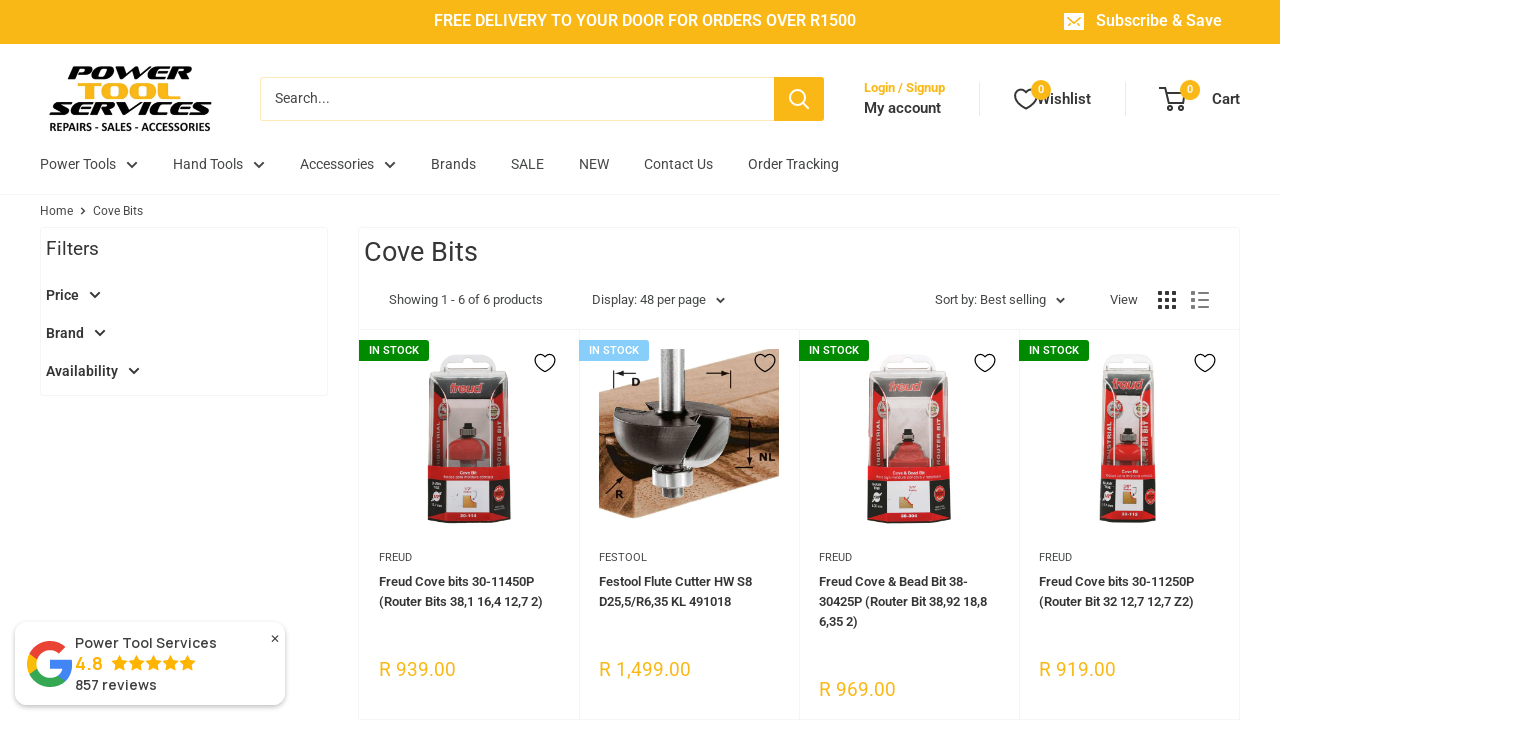

--- FILE ---
content_type: text/html; charset=utf-8
request_url: https://toolservices.co.za/collections/cove-bits
body_size: 56255
content:
<!doctype html>

<html class="no-js" lang="en">
  <head>

    <meta charset="utf-8">
    <meta name="viewport" content="width=device-width, initial-scale=1.0, height=device-height, minimum-scale=1.0, maximum-scale=1.0">
    <meta name="theme-color" content="#f9b816">

    <title>Cove Bits for sale at the Best Prices Online</title><meta name="description" content="Shop Cove Bits at Power Tool Services. Massive Range, Quick Delivery Across South Africa. Best Prices. Shop Online or In-Store"><link rel="canonical" href="https://toolservices.co.za/collections/cove-bits"><link rel="shortcut icon" href="//toolservices.co.za/cdn/shop/files/Untitled-3_65156513-f1fb-4530-8c72-a0b0ce17befe_96x96.jpg?v=1646219232" type="image/png"><link rel="preload" as="style" href="//toolservices.co.za/cdn/shop/t/119/assets/theme.css?v=122190129489556194011762772756">
    <link rel="preload" as="script" href="//toolservices.co.za/cdn/shop/t/119/assets/theme.js?v=75979443690691275741762772759">
    <link rel="preconnect" href="https://cdn.shopify.com">
    <link rel="preconnect" href="https://fonts.shopifycdn.com">
    <link rel="dns-prefetch" href="https://productreviews.shopifycdn.com">
    <link rel="dns-prefetch" href="https://ajax.googleapis.com">
    <link rel="dns-prefetch" href="https://maps.googleapis.com">
    <link rel="dns-prefetch" href="https://maps.gstatic.com">

    <meta property="og:type" content="website">
  <meta property="og:title" content="Cove Bits">
  <meta property="og:image" content="http://toolservices.co.za/cdn/shop/files/Freud-Cove-bits-30-11450P-Router-Bits-38-1-16-4-12-7-2-Power-Tool-Services-693.webp?v=1708532277">
  <meta property="og:image:secure_url" content="https://toolservices.co.za/cdn/shop/files/Freud-Cove-bits-30-11450P-Router-Bits-38-1-16-4-12-7-2-Power-Tool-Services-693.webp?v=1708532277">
  <meta property="og:image:width" content="2000">
  <meta property="og:image:height" content="2000"><meta property="og:description" content="Shop Cove Bits at Power Tool Services. Massive Range, Quick Delivery Across South Africa. Best Prices. Shop Online or In-Store"><meta property="og:url" content="https://toolservices.co.za/collections/cove-bits">
<meta property="og:site_name" content="Power Tool Services"><meta name="twitter:card" content="summary"><meta name="twitter:title" content="Cove Bits">
  <meta name="twitter:description" content="">
  <meta name="twitter:image" content="https://toolservices.co.za/cdn/shop/files/Freud-Cove-bits-30-11450P-Router-Bits-38-1-16-4-12-7-2-Power-Tool-Services-693_600x600_crop_center.webp?v=1708532277">
    <link rel="preload" href="//toolservices.co.za/cdn/fonts/roboto/roboto_n4.2019d890f07b1852f56ce63ba45b2db45d852cba.woff2" as="font" type="font/woff2" crossorigin><link rel="preload" href="//toolservices.co.za/cdn/fonts/roboto/roboto_n4.2019d890f07b1852f56ce63ba45b2db45d852cba.woff2" as="font" type="font/woff2" crossorigin><style>
  @font-face {
  font-family: Roboto;
  font-weight: 400;
  font-style: normal;
  font-display: swap;
  src: url("//toolservices.co.za/cdn/fonts/roboto/roboto_n4.2019d890f07b1852f56ce63ba45b2db45d852cba.woff2") format("woff2"),
       url("//toolservices.co.za/cdn/fonts/roboto/roboto_n4.238690e0007583582327135619c5f7971652fa9d.woff") format("woff");
}

  @font-face {
  font-family: Roboto;
  font-weight: 400;
  font-style: normal;
  font-display: swap;
  src: url("//toolservices.co.za/cdn/fonts/roboto/roboto_n4.2019d890f07b1852f56ce63ba45b2db45d852cba.woff2") format("woff2"),
       url("//toolservices.co.za/cdn/fonts/roboto/roboto_n4.238690e0007583582327135619c5f7971652fa9d.woff") format("woff");
}

@font-face {
  font-family: Roboto;
  font-weight: 600;
  font-style: normal;
  font-display: swap;
  src: url("//toolservices.co.za/cdn/fonts/roboto/roboto_n6.3d305d5382545b48404c304160aadee38c90ef9d.woff2") format("woff2"),
       url("//toolservices.co.za/cdn/fonts/roboto/roboto_n6.bb37be020157f87e181e5489d5e9137ad60c47a2.woff") format("woff");
}

@font-face {
  font-family: Roboto;
  font-weight: 400;
  font-style: italic;
  font-display: swap;
  src: url("//toolservices.co.za/cdn/fonts/roboto/roboto_i4.57ce898ccda22ee84f49e6b57ae302250655e2d4.woff2") format("woff2"),
       url("//toolservices.co.za/cdn/fonts/roboto/roboto_i4.b21f3bd061cbcb83b824ae8c7671a82587b264bf.woff") format("woff");
}


  @font-face {
  font-family: Roboto;
  font-weight: 700;
  font-style: normal;
  font-display: swap;
  src: url("//toolservices.co.za/cdn/fonts/roboto/roboto_n7.f38007a10afbbde8976c4056bfe890710d51dec2.woff2") format("woff2"),
       url("//toolservices.co.za/cdn/fonts/roboto/roboto_n7.94bfdd3e80c7be00e128703d245c207769d763f9.woff") format("woff");
}

  @font-face {
  font-family: Roboto;
  font-weight: 400;
  font-style: italic;
  font-display: swap;
  src: url("//toolservices.co.za/cdn/fonts/roboto/roboto_i4.57ce898ccda22ee84f49e6b57ae302250655e2d4.woff2") format("woff2"),
       url("//toolservices.co.za/cdn/fonts/roboto/roboto_i4.b21f3bd061cbcb83b824ae8c7671a82587b264bf.woff") format("woff");
}

  @font-face {
  font-family: Roboto;
  font-weight: 700;
  font-style: italic;
  font-display: swap;
  src: url("//toolservices.co.za/cdn/fonts/roboto/roboto_i7.7ccaf9410746f2c53340607c42c43f90a9005937.woff2") format("woff2"),
       url("//toolservices.co.za/cdn/fonts/roboto/roboto_i7.49ec21cdd7148292bffea74c62c0df6e93551516.woff") format("woff");
}


  :root {
    --default-text-font-size : 15px;
    --base-text-font-size    : 14px;
    --heading-font-family    : Roboto, sans-serif;
    --heading-font-weight    : 400;
    --heading-font-style     : normal;
    --text-font-family       : Roboto, sans-serif;
    --text-font-weight       : 400;
    --text-font-style        : normal;
    --text-font-bolder-weight: 600;
    --text-link-decoration   : underline;

    --text-color               : #464748;
    --text-color-rgb           : 70, 71, 72;
    --heading-color            : #363636;
    --border-color             : #f3f5f6;
    --border-color-rgb         : 243, 245, 246;
    --form-border-color        : #e4e9eb;
    --accent-color             : #f9b816;
    --accent-color-rgb         : 249, 184, 22;
    --link-color               : #f9b816;
    --link-color-hover         : #be8905;
    --background               : #ffffff;
    --secondary-background     : #ffffff;
    --secondary-background-rgb : 255, 255, 255;
    --accent-background        : rgba(249, 184, 22, 0.08);

    --input-background: #ffffff;

    --error-color       : #ff0000;
    --error-background  : rgba(255, 0, 0, 0.07);
    --success-color     : #00aa00;
    --success-background: rgba(0, 170, 0, 0.11);

    --primary-button-background      : #f9b816;
    --primary-button-background-rgb  : 249, 184, 22;
    --primary-button-text-color      : #363636;
    --secondary-button-background    : #363636;
    --secondary-button-background-rgb: 54, 54, 54;
    --secondary-button-text-color    : #f9b816;

    --header-background      : #ffffff;
    --header-text-color      : #363636;
    --header-light-text-color: #f9b816;
    --header-border-color    : rgba(249, 184, 22, 0.3);
    --header-accent-color    : #f9b816;

    --footer-background-color:    #f3f5f6;
    --footer-heading-text-color:  #f9b816;
    --footer-body-text-color:     #464748;
    --footer-body-text-color-rgb: 70, 71, 72;
    --footer-accent-color:        #f9b816;
    --footer-accent-color-rgb:    249, 184, 22;
    --footer-border:              none;
    
    --flickity-arrow-color: #b9c4ca;--product-on-sale-accent           : #e9a600;
    --product-on-sale-accent-rgb       : 233, 166, 0;
    --product-on-sale-color            : #ffffff;
    --product-in-stock-color           : #008a00;
    --product-low-stock-color          : #ee0000;
    --product-sold-out-color           : #363636;
    --product-custom-label-1-background: #008a00;
    --product-custom-label-1-color     : #ffffff;
    --product-custom-label-2-background: #008a00;
    --product-custom-label-2-color     : #ffffff;
    --product-review-star-color        : #ffbd00;

    --mobile-container-gutter : 20px;
    --desktop-container-gutter: 40px;

    /* Shopify related variables */
    --payment-terms-background-color: #ffffff;
  }
</style>

<script>
  // IE11 does not have support for CSS variables, so we have to polyfill them
  if (!(((window || {}).CSS || {}).supports && window.CSS.supports('(--a: 0)'))) {
    const script = document.createElement('script');
    script.type = 'text/javascript';
    script.src = 'https://cdn.jsdelivr.net/npm/css-vars-ponyfill@2';
    script.onload = function() {
      cssVars({});
    };

    document.getElementsByTagName('head')[0].appendChild(script);
  }
</script>


    <script>window.performance && window.performance.mark && window.performance.mark('shopify.content_for_header.start');</script><meta name="facebook-domain-verification" content="kxggqg6d4o1ti8jxgy4b94okn9yec6">
<meta id="shopify-digital-wallet" name="shopify-digital-wallet" content="/5126029381/digital_wallets/dialog">
<link rel="alternate" type="application/atom+xml" title="Feed" href="/collections/cove-bits.atom" />
<link rel="alternate" type="application/json+oembed" href="https://toolservices.co.za/collections/cove-bits.oembed">
<script async="async" src="/checkouts/internal/preloads.js?locale=en-ZA"></script>
<script id="shopify-features" type="application/json">{"accessToken":"8df9f9005855014db1ed6943e17e5dcd","betas":["rich-media-storefront-analytics"],"domain":"toolservices.co.za","predictiveSearch":true,"shopId":5126029381,"locale":"en"}</script>
<script>var Shopify = Shopify || {};
Shopify.shop = "power-tool-services.myshopify.com";
Shopify.locale = "en";
Shopify.currency = {"active":"ZAR","rate":"1.0"};
Shopify.country = "ZA";
Shopify.theme = {"name":"Live","id":154061734133,"schema_name":"Warehouse","schema_version":"6.1.0","theme_store_id":871,"role":"main"};
Shopify.theme.handle = "null";
Shopify.theme.style = {"id":null,"handle":null};
Shopify.cdnHost = "toolservices.co.za/cdn";
Shopify.routes = Shopify.routes || {};
Shopify.routes.root = "/";</script>
<script type="module">!function(o){(o.Shopify=o.Shopify||{}).modules=!0}(window);</script>
<script>!function(o){function n(){var o=[];function n(){o.push(Array.prototype.slice.apply(arguments))}return n.q=o,n}var t=o.Shopify=o.Shopify||{};t.loadFeatures=n(),t.autoloadFeatures=n()}(window);</script>
<script id="shop-js-analytics" type="application/json">{"pageType":"collection"}</script>
<script defer="defer" async type="module" src="//toolservices.co.za/cdn/shopifycloud/shop-js/modules/v2/client.init-shop-cart-sync_C5BV16lS.en.esm.js"></script>
<script defer="defer" async type="module" src="//toolservices.co.za/cdn/shopifycloud/shop-js/modules/v2/chunk.common_CygWptCX.esm.js"></script>
<script type="module">
  await import("//toolservices.co.za/cdn/shopifycloud/shop-js/modules/v2/client.init-shop-cart-sync_C5BV16lS.en.esm.js");
await import("//toolservices.co.za/cdn/shopifycloud/shop-js/modules/v2/chunk.common_CygWptCX.esm.js");

  window.Shopify.SignInWithShop?.initShopCartSync?.({"fedCMEnabled":true,"windoidEnabled":true});

</script>
<script>(function() {
  var isLoaded = false;
  function asyncLoad() {
    if (isLoaded) return;
    isLoaded = true;
    var urls = ["https:\/\/outsellapp.com\/app\/bundleTYPage.js?shop=power-tool-services.myshopify.com","https:\/\/searchanise-ef84.kxcdn.com\/widgets\/shopify\/init.js?a=2Y9o9S7F6v\u0026shop=power-tool-services.myshopify.com"];
    for (var i = 0; i < urls.length; i++) {
      var s = document.createElement('script');
      s.type = 'text/javascript';
      s.async = true;
      s.src = urls[i];
      var x = document.getElementsByTagName('script')[0];
      x.parentNode.insertBefore(s, x);
    }
  };
  if(window.attachEvent) {
    window.attachEvent('onload', asyncLoad);
  } else {
    window.addEventListener('load', asyncLoad, false);
  }
})();</script>
<script id="__st">var __st={"a":5126029381,"offset":7200,"reqid":"6a95c851-731a-4128-b1d6-c58dfd52a558-1768760293","pageurl":"toolservices.co.za\/collections\/cove-bits","u":"b9845622661b","p":"collection","rtyp":"collection","rid":431181857013};</script>
<script>window.ShopifyPaypalV4VisibilityTracking = true;</script>
<script id="captcha-bootstrap">!function(){'use strict';const t='contact',e='account',n='new_comment',o=[[t,t],['blogs',n],['comments',n],[t,'customer']],c=[[e,'customer_login'],[e,'guest_login'],[e,'recover_customer_password'],[e,'create_customer']],r=t=>t.map((([t,e])=>`form[action*='/${t}']:not([data-nocaptcha='true']) input[name='form_type'][value='${e}']`)).join(','),a=t=>()=>t?[...document.querySelectorAll(t)].map((t=>t.form)):[];function s(){const t=[...o],e=r(t);return a(e)}const i='password',u='form_key',d=['recaptcha-v3-token','g-recaptcha-response','h-captcha-response',i],f=()=>{try{return window.sessionStorage}catch{return}},m='__shopify_v',_=t=>t.elements[u];function p(t,e,n=!1){try{const o=window.sessionStorage,c=JSON.parse(o.getItem(e)),{data:r}=function(t){const{data:e,action:n}=t;return t[m]||n?{data:e,action:n}:{data:t,action:n}}(c);for(const[e,n]of Object.entries(r))t.elements[e]&&(t.elements[e].value=n);n&&o.removeItem(e)}catch(o){console.error('form repopulation failed',{error:o})}}const l='form_type',E='cptcha';function T(t){t.dataset[E]=!0}const w=window,h=w.document,L='Shopify',v='ce_forms',y='captcha';let A=!1;((t,e)=>{const n=(g='f06e6c50-85a8-45c8-87d0-21a2b65856fe',I='https://cdn.shopify.com/shopifycloud/storefront-forms-hcaptcha/ce_storefront_forms_captcha_hcaptcha.v1.5.2.iife.js',D={infoText:'Protected by hCaptcha',privacyText:'Privacy',termsText:'Terms'},(t,e,n)=>{const o=w[L][v],c=o.bindForm;if(c)return c(t,g,e,D).then(n);var r;o.q.push([[t,g,e,D],n]),r=I,A||(h.body.append(Object.assign(h.createElement('script'),{id:'captcha-provider',async:!0,src:r})),A=!0)});var g,I,D;w[L]=w[L]||{},w[L][v]=w[L][v]||{},w[L][v].q=[],w[L][y]=w[L][y]||{},w[L][y].protect=function(t,e){n(t,void 0,e),T(t)},Object.freeze(w[L][y]),function(t,e,n,w,h,L){const[v,y,A,g]=function(t,e,n){const i=e?o:[],u=t?c:[],d=[...i,...u],f=r(d),m=r(i),_=r(d.filter((([t,e])=>n.includes(e))));return[a(f),a(m),a(_),s()]}(w,h,L),I=t=>{const e=t.target;return e instanceof HTMLFormElement?e:e&&e.form},D=t=>v().includes(t);t.addEventListener('submit',(t=>{const e=I(t);if(!e)return;const n=D(e)&&!e.dataset.hcaptchaBound&&!e.dataset.recaptchaBound,o=_(e),c=g().includes(e)&&(!o||!o.value);(n||c)&&t.preventDefault(),c&&!n&&(function(t){try{if(!f())return;!function(t){const e=f();if(!e)return;const n=_(t);if(!n)return;const o=n.value;o&&e.removeItem(o)}(t);const e=Array.from(Array(32),(()=>Math.random().toString(36)[2])).join('');!function(t,e){_(t)||t.append(Object.assign(document.createElement('input'),{type:'hidden',name:u})),t.elements[u].value=e}(t,e),function(t,e){const n=f();if(!n)return;const o=[...t.querySelectorAll(`input[type='${i}']`)].map((({name:t})=>t)),c=[...d,...o],r={};for(const[a,s]of new FormData(t).entries())c.includes(a)||(r[a]=s);n.setItem(e,JSON.stringify({[m]:1,action:t.action,data:r}))}(t,e)}catch(e){console.error('failed to persist form',e)}}(e),e.submit())}));const S=(t,e)=>{t&&!t.dataset[E]&&(n(t,e.some((e=>e===t))),T(t))};for(const o of['focusin','change'])t.addEventListener(o,(t=>{const e=I(t);D(e)&&S(e,y())}));const B=e.get('form_key'),M=e.get(l),P=B&&M;t.addEventListener('DOMContentLoaded',(()=>{const t=y();if(P)for(const e of t)e.elements[l].value===M&&p(e,B);[...new Set([...A(),...v().filter((t=>'true'===t.dataset.shopifyCaptcha))])].forEach((e=>S(e,t)))}))}(h,new URLSearchParams(w.location.search),n,t,e,['guest_login'])})(!0,!0)}();</script>
<script integrity="sha256-4kQ18oKyAcykRKYeNunJcIwy7WH5gtpwJnB7kiuLZ1E=" data-source-attribution="shopify.loadfeatures" defer="defer" src="//toolservices.co.za/cdn/shopifycloud/storefront/assets/storefront/load_feature-a0a9edcb.js" crossorigin="anonymous"></script>
<script data-source-attribution="shopify.dynamic_checkout.dynamic.init">var Shopify=Shopify||{};Shopify.PaymentButton=Shopify.PaymentButton||{isStorefrontPortableWallets:!0,init:function(){window.Shopify.PaymentButton.init=function(){};var t=document.createElement("script");t.src="https://toolservices.co.za/cdn/shopifycloud/portable-wallets/latest/portable-wallets.en.js",t.type="module",document.head.appendChild(t)}};
</script>
<script data-source-attribution="shopify.dynamic_checkout.buyer_consent">
  function portableWalletsHideBuyerConsent(e){var t=document.getElementById("shopify-buyer-consent"),n=document.getElementById("shopify-subscription-policy-button");t&&n&&(t.classList.add("hidden"),t.setAttribute("aria-hidden","true"),n.removeEventListener("click",e))}function portableWalletsShowBuyerConsent(e){var t=document.getElementById("shopify-buyer-consent"),n=document.getElementById("shopify-subscription-policy-button");t&&n&&(t.classList.remove("hidden"),t.removeAttribute("aria-hidden"),n.addEventListener("click",e))}window.Shopify?.PaymentButton&&(window.Shopify.PaymentButton.hideBuyerConsent=portableWalletsHideBuyerConsent,window.Shopify.PaymentButton.showBuyerConsent=portableWalletsShowBuyerConsent);
</script>
<script data-source-attribution="shopify.dynamic_checkout.cart.bootstrap">document.addEventListener("DOMContentLoaded",(function(){function t(){return document.querySelector("shopify-accelerated-checkout-cart, shopify-accelerated-checkout")}if(t())Shopify.PaymentButton.init();else{new MutationObserver((function(e,n){t()&&(Shopify.PaymentButton.init(),n.disconnect())})).observe(document.body,{childList:!0,subtree:!0})}}));
</script>

<script>window.performance && window.performance.mark && window.performance.mark('shopify.content_for_header.end');</script>

    <link rel="stylesheet" href="//toolservices.co.za/cdn/shop/t/119/assets/theme.css?v=122190129489556194011762772756">



    <script>
      // This allows to expose several variables to the global scope, to be used in scripts
      window.theme = {
        pageType: "collection",
        cartCount: 0,
        moneyFormat: "R {{amount}}",
        moneyWithCurrencyFormat: "R {{amount}} ZAR",
        currencyCodeEnabled: false,
        showDiscount: true,
        discountMode: "percentage",
        cartType: "message"
      };

      window.routes = {
        rootUrl: "\/",
        rootUrlWithoutSlash: '',
        cartUrl: "\/cart",
        cartAddUrl: "\/cart\/add",
        cartChangeUrl: "\/cart\/change",
        searchUrl: "\/search",
        productRecommendationsUrl: "\/recommendations\/products"
      };

      window.languages = {
        productRegularPrice: "Regular price",
        productSalePrice: "Sale price",
        collectionOnSaleLabel: "Save {{savings}}",
        productFormUnavailable: "Unavailable",
        productFormAddToCart: "Add to cart",
        productFormPreOrder: "Pre-order",
        productFormSoldOut: "Sold out",
        productAdded: "Product has been added to your cart",
        productAddedShort: "Added!",
        shippingEstimatorNoResults: "No shipping could be found for your address.",
        shippingEstimatorOneResult: "There is one shipping rate for your address:",
        shippingEstimatorMultipleResults: "There are {{count}} shipping rates for your address:",
        shippingEstimatorErrors: "There are some errors:"
      };

      document.documentElement.className = document.documentElement.className.replace('no-js', 'js');
    </script><script src="//toolservices.co.za/cdn/shop/t/119/assets/theme.js?v=75979443690691275741762772759" defer></script>
    <script src="//toolservices.co.za/cdn/shop/t/119/assets/custom.js?v=102476495355921946141762771562" defer></script><script>
        (function () {
          window.onpageshow = function() {
            // We force re-freshing the cart content onpageshow, as most browsers will serve a cache copy when hitting the
            // back button, which cause staled data
            document.documentElement.dispatchEvent(new CustomEvent('cart:refresh', {
              bubbles: true,
              detail: {scrollToTop: false}
            }));
          };
        })();
      </script><script type="text/javascript">
    (function(c,l,a,r,i,t,y){
        c[a]=c[a]||function(){(c[a].q=c[a].q||[]).push(arguments)};
        t=l.createElement(r);t.async=1;t.src="https://www.clarity.ms/tag/"+i;
        y=l.getElementsByTagName(r)[0];y.parentNode.insertBefore(t,y);
    })(window, document, "clarity", "script", "p0wocctzwf");
</script>
    <meta name="google-site-verification" content="xpsAofXtQaOMCtZkO2wUqMto7UBV4A-XrgRxeKesk48" />
                      <!-- Google Tag Manager (noscript) -->
<noscript><iframe src="https://www.googletagmanager.com/ns.html?id=GTM-TCPTHKH"
height="0" width="0" style="display:none;visibility:hidden"></iframe></noscript>
<!-- End Google Tag Manager (noscript) -->
    <script>
   // Add this script right after your base UET tag code
   window.uetq = window.uetq || [];
   
   // Dynamically populate user data
   const userEmail = Shopify?.checkout?.email || ''; // Replace with the actual variable holding the email
   const userPhone = Shopify?.checkout?.phone || ''; // Replace with the actual variable holding the phone number
   
   // Push user data to UET
   window.uetq.push('set', {
      'pid': { 
         'em': userEmail, // User's email address
         'ph': userPhone  // User's phone number
      }
   });
</script>
<!-- BEGIN app block: shopify://apps/bm-country-blocker-ip-blocker/blocks/boostmark-blocker/bf9db4b9-be4b-45e1-8127-bbcc07d93e7e -->

  <script src="https://cdn.shopify.com/extensions/019b300f-1323-7b7a-bda2-a589132c3189/boostymark-regionblock-71/assets/blocker.js?v=4&shop=power-tool-services.myshopify.com" async></script>
  <script src="https://cdn.shopify.com/extensions/019b300f-1323-7b7a-bda2-a589132c3189/boostymark-regionblock-71/assets/jk4ukh.js?c=6&shop=power-tool-services.myshopify.com" async></script>

  
    <script async>
      function _0x3f8f(_0x223ce8,_0x21bbeb){var _0x6fb9ec=_0x6fb9();return _0x3f8f=function(_0x3f8f82,_0x5dbe6e){_0x3f8f82=_0x3f8f82-0x191;var _0x51bf69=_0x6fb9ec[_0x3f8f82];return _0x51bf69;},_0x3f8f(_0x223ce8,_0x21bbeb);}(function(_0x4724fe,_0xeb51bb){var _0x47dea2=_0x3f8f,_0x141c8b=_0x4724fe();while(!![]){try{var _0x4a9abe=parseInt(_0x47dea2(0x1af))/0x1*(-parseInt(_0x47dea2(0x1aa))/0x2)+-parseInt(_0x47dea2(0x1a7))/0x3*(parseInt(_0x47dea2(0x192))/0x4)+parseInt(_0x47dea2(0x1a3))/0x5*(parseInt(_0x47dea2(0x1a6))/0x6)+-parseInt(_0x47dea2(0x19d))/0x7*(-parseInt(_0x47dea2(0x191))/0x8)+-parseInt(_0x47dea2(0x1a4))/0x9*(parseInt(_0x47dea2(0x196))/0xa)+-parseInt(_0x47dea2(0x1a0))/0xb+parseInt(_0x47dea2(0x198))/0xc;if(_0x4a9abe===_0xeb51bb)break;else _0x141c8b['push'](_0x141c8b['shift']());}catch(_0x5bdae7){_0x141c8b['push'](_0x141c8b['shift']());}}}(_0x6fb9,0x2b917),function e(){var _0x379294=_0x3f8f;window[_0x379294(0x19f)]=![];var _0x59af3b=new MutationObserver(function(_0x10185c){var _0x39bea0=_0x379294;_0x10185c[_0x39bea0(0x19b)](function(_0x486a2e){var _0x1ea3a0=_0x39bea0;_0x486a2e['addedNodes'][_0x1ea3a0(0x19b)](function(_0x1880c1){var _0x37d441=_0x1ea3a0;if(_0x1880c1[_0x37d441(0x193)]===_0x37d441(0x19c)&&window[_0x37d441(0x19f)]==![]){var _0x64f391=_0x1880c1['textContent']||_0x1880c1[_0x37d441(0x19e)];_0x64f391[_0x37d441(0x1ad)](_0x37d441(0x1ab))&&(window[_0x37d441(0x19f)]=!![],window['_bm_blocked_script']=_0x64f391,_0x1880c1[_0x37d441(0x194)][_0x37d441(0x1a2)](_0x1880c1),_0x59af3b[_0x37d441(0x195)]());}});});});_0x59af3b[_0x379294(0x1a9)](document[_0x379294(0x1a5)],{'childList':!![],'subtree':!![]}),setTimeout(()=>{var _0x43bd71=_0x379294;if(!window[_0x43bd71(0x1ae)]&&window['_bm_blocked']){var _0x4f89e0=document[_0x43bd71(0x1a8)](_0x43bd71(0x19a));_0x4f89e0[_0x43bd71(0x1ac)]=_0x43bd71(0x197),_0x4f89e0[_0x43bd71(0x1a1)]=window['_bm_blocked_script'],document[_0x43bd71(0x199)]['appendChild'](_0x4f89e0);}},0x2ee0);}());function _0x6fb9(){var _0x432d5b=['head','script','forEach','SCRIPT','7fPmGqS','src','_bm_blocked','1276902CZtaAd','textContent','removeChild','5xRSprd','513qTrjgw','documentElement','1459980yoQzSv','6QRCLrj','createElement','observe','33750bDyRAA','var\x20customDocumentWrite\x20=\x20function(content)','className','includes','bmExtension','11ecERGS','2776368sDqaNF','444776RGnQWH','nodeName','parentNode','disconnect','25720cFqzCY','analytics','3105336gpytKO'];_0x6fb9=function(){return _0x432d5b;};return _0x6fb9();}
    </script>
  

  

  

  

  













<!-- END app block --><!-- BEGIN app block: shopify://apps/judge-me-reviews/blocks/judgeme_core/61ccd3b1-a9f2-4160-9fe9-4fec8413e5d8 --><!-- Start of Judge.me Core -->






<link rel="dns-prefetch" href="https://cdnwidget.judge.me">
<link rel="dns-prefetch" href="https://cdn.judge.me">
<link rel="dns-prefetch" href="https://cdn1.judge.me">
<link rel="dns-prefetch" href="https://api.judge.me">

<script data-cfasync='false' class='jdgm-settings-script'>window.jdgmSettings={"pagination":5,"disable_web_reviews":false,"badge_no_review_text":"No reviews","badge_n_reviews_text":"{{ n }} review/reviews","badge_star_color":"#F9B816","hide_badge_preview_if_no_reviews":false,"badge_hide_text":false,"enforce_center_preview_badge":false,"widget_title":"Customer reviews for this product","widget_open_form_text":"Write a review","widget_close_form_text":"Cancel review","widget_refresh_page_text":"Refresh page","widget_summary_text":"Based on {{ number_of_reviews }} review/reviews","widget_no_review_text":"Be the first to write a review","widget_name_field_text":"Display name","widget_verified_name_field_text":"Verified Name (public)","widget_name_placeholder_text":"Display name","widget_required_field_error_text":"This field is required.","widget_email_field_text":"Email address","widget_verified_email_field_text":"Verified Email (private, can not be edited)","widget_email_placeholder_text":"Your email address","widget_email_field_error_text":"Please enter a valid email address.","widget_rating_field_text":"Rating","widget_review_title_field_text":"Review Title","widget_review_title_placeholder_text":"Give your review a title","widget_review_body_field_text":"Review content","widget_review_body_placeholder_text":"Start writing here...","widget_pictures_field_text":"Picture/Video (optional)","widget_submit_review_text":"Submit Review","widget_submit_verified_review_text":"Submit Verified Review","widget_submit_success_msg_with_auto_publish":"Thank you! Please refresh the page in a few moments to see your review. You can remove or edit your review by logging into \u003ca href='https://judge.me/login' target='_blank' rel='nofollow noopener'\u003eJudge.me\u003c/a\u003e","widget_submit_success_msg_no_auto_publish":"Thank you! Your review will be published as soon as it is approved by the shop admin. You can remove or edit your review by logging into \u003ca href='https://judge.me/login' target='_blank' rel='nofollow noopener'\u003eJudge.me\u003c/a\u003e","widget_show_default_reviews_out_of_total_text":"Showing {{ n_reviews_shown }} out of {{ n_reviews }} reviews.","widget_show_all_link_text":"Show all","widget_show_less_link_text":"Show less","widget_author_said_text":"{{ reviewer_name }} said:","widget_days_text":"{{ n }} days ago","widget_weeks_text":"{{ n }} week/weeks ago","widget_months_text":"{{ n }} month/months ago","widget_years_text":"{{ n }} year/years ago","widget_yesterday_text":"Yesterday","widget_today_text":"Today","widget_replied_text":"\u003e\u003e {{ shop_name }} replied:","widget_read_more_text":"Read more","widget_reviewer_name_as_initial":"","widget_rating_filter_color":"","widget_rating_filter_see_all_text":"See all reviews","widget_sorting_most_recent_text":"Most Recent","widget_sorting_highest_rating_text":"Highest Rating","widget_sorting_lowest_rating_text":"Lowest Rating","widget_sorting_with_pictures_text":"Only Pictures","widget_sorting_most_helpful_text":"Most Helpful","widget_open_question_form_text":"Ask a question","widget_reviews_subtab_text":"Reviews","widget_questions_subtab_text":"Questions","widget_question_label_text":"Question","widget_answer_label_text":"Answer","widget_question_placeholder_text":"Write your question here","widget_submit_question_text":"Submit Question","widget_question_submit_success_text":"Thank you for your question! We will notify you once it gets answered.","widget_star_color":"#F9B816","verified_badge_text":"Verified","verified_badge_bg_color":"","verified_badge_text_color":"","verified_badge_placement":"left-of-reviewer-name","widget_review_max_height":"","widget_hide_border":false,"widget_social_share":false,"widget_thumb":false,"widget_review_location_show":false,"widget_location_format":"","all_reviews_include_out_of_store_products":true,"all_reviews_out_of_store_text":"(out of store)","all_reviews_pagination":100,"all_reviews_product_name_prefix_text":"about","enable_review_pictures":true,"enable_question_anwser":false,"widget_theme":"carousel","review_date_format":"dd/mm/yyyy","default_sort_method":"most-recent","widget_product_reviews_subtab_text":"Product Reviews","widget_shop_reviews_subtab_text":"Shop Reviews","widget_other_products_reviews_text":"Reviews for other products","widget_store_reviews_subtab_text":"Store reviews","widget_no_store_reviews_text":"This store hasn't received any reviews yet","widget_web_restriction_product_reviews_text":"This product hasn't received any reviews yet","widget_no_items_text":"No items found","widget_show_more_text":"Show more","widget_write_a_store_review_text":"Write a Store Review","widget_other_languages_heading":"Reviews in Other Languages","widget_translate_review_text":"Translate review to {{ language }}","widget_translating_review_text":"Translating...","widget_show_original_translation_text":"Show original ({{ language }})","widget_translate_review_failed_text":"Review couldn't be translated.","widget_translate_review_retry_text":"Retry","widget_translate_review_try_again_later_text":"Try again later","show_product_url_for_grouped_product":false,"widget_sorting_pictures_first_text":"Pictures First","show_pictures_on_all_rev_page_mobile":false,"show_pictures_on_all_rev_page_desktop":false,"floating_tab_hide_mobile_install_preference":false,"floating_tab_button_name":"★ Reviews","floating_tab_title":"Let customers speak for us","floating_tab_button_color":"","floating_tab_button_background_color":"","floating_tab_url":"","floating_tab_url_enabled":false,"floating_tab_tab_style":"text","all_reviews_text_badge_text":"Customers rate us {{ shop.metafields.judgeme.all_reviews_rating | round: 1 }}/5 based on {{ shop.metafields.judgeme.all_reviews_count }} reviews.","all_reviews_text_badge_text_branded_style":"{{ shop.metafields.judgeme.all_reviews_rating | round: 1 }} out of 5 stars based on {{ shop.metafields.judgeme.all_reviews_count }} reviews","is_all_reviews_text_badge_a_link":false,"show_stars_for_all_reviews_text_badge":false,"all_reviews_text_badge_url":"","all_reviews_text_style":"branded","all_reviews_text_color_style":"judgeme_brand_color","all_reviews_text_color":"#108474","all_reviews_text_show_jm_brand":true,"featured_carousel_show_header":true,"featured_carousel_title":"Let customers speak for us","testimonials_carousel_title":"Customers are saying","videos_carousel_title":"Real customer stories","cards_carousel_title":"Customers are saying","featured_carousel_count_text":"from {{ n }} reviews","featured_carousel_add_link_to_all_reviews_page":false,"featured_carousel_url":"","featured_carousel_show_images":true,"featured_carousel_autoslide_interval":5,"featured_carousel_arrows_on_the_sides":false,"featured_carousel_height":250,"featured_carousel_width":80,"featured_carousel_image_size":0,"featured_carousel_image_height":250,"featured_carousel_arrow_color":"#eeeeee","verified_count_badge_style":"branded","verified_count_badge_orientation":"horizontal","verified_count_badge_color_style":"judgeme_brand_color","verified_count_badge_color":"#108474","is_verified_count_badge_a_link":false,"verified_count_badge_url":"","verified_count_badge_show_jm_brand":true,"widget_rating_preset_default":5,"widget_first_sub_tab":"product-reviews","widget_show_histogram":true,"widget_histogram_use_custom_color":false,"widget_pagination_use_custom_color":false,"widget_star_use_custom_color":false,"widget_verified_badge_use_custom_color":false,"widget_write_review_use_custom_color":false,"picture_reminder_submit_button":"Upload Pictures","enable_review_videos":false,"mute_video_by_default":false,"widget_sorting_videos_first_text":"Videos First","widget_review_pending_text":"Pending","featured_carousel_items_for_large_screen":3,"social_share_options_order":"Facebook,Twitter","remove_microdata_snippet":true,"disable_json_ld":false,"enable_json_ld_products":false,"preview_badge_show_question_text":false,"preview_badge_no_question_text":"No questions","preview_badge_n_question_text":"{{ number_of_questions }} question/questions","qa_badge_show_icon":false,"qa_badge_position":"same-row","remove_judgeme_branding":true,"widget_add_search_bar":false,"widget_search_bar_placeholder":"Search","widget_sorting_verified_only_text":"Verified only","featured_carousel_theme":"default","featured_carousel_show_rating":true,"featured_carousel_show_title":true,"featured_carousel_show_body":true,"featured_carousel_show_date":false,"featured_carousel_show_reviewer":true,"featured_carousel_show_product":false,"featured_carousel_header_background_color":"#108474","featured_carousel_header_text_color":"#ffffff","featured_carousel_name_product_separator":"reviewed","featured_carousel_full_star_background":"#108474","featured_carousel_empty_star_background":"#dadada","featured_carousel_vertical_theme_background":"#f9fafb","featured_carousel_verified_badge_enable":true,"featured_carousel_verified_badge_color":"#108474","featured_carousel_border_style":"round","featured_carousel_review_line_length_limit":3,"featured_carousel_more_reviews_button_text":"Read more reviews","featured_carousel_view_product_button_text":"View product","all_reviews_page_load_reviews_on":"scroll","all_reviews_page_load_more_text":"Load More Reviews","disable_fb_tab_reviews":false,"enable_ajax_cdn_cache":false,"widget_advanced_speed_features":5,"widget_public_name_text":"displayed publicly like","default_reviewer_name":"John Smith","default_reviewer_name_has_non_latin":true,"widget_reviewer_anonymous":"Anonymous","medals_widget_title":"Judge.me Review Medals","medals_widget_background_color":"#f9fafb","medals_widget_position":"footer_all_pages","medals_widget_border_color":"#f9fafb","medals_widget_verified_text_position":"left","medals_widget_use_monochromatic_version":false,"medals_widget_elements_color":"#108474","show_reviewer_avatar":true,"widget_invalid_yt_video_url_error_text":"Not a YouTube video URL","widget_max_length_field_error_text":"Please enter no more than {0} characters.","widget_show_country_flag":false,"widget_show_collected_via_shop_app":true,"widget_verified_by_shop_badge_style":"light","widget_verified_by_shop_text":"Verified by Shop","widget_show_photo_gallery":false,"widget_load_with_code_splitting":true,"widget_ugc_install_preference":false,"widget_ugc_title":"Made by us, Shared by you","widget_ugc_subtitle":"Tag us to see your picture featured in our page","widget_ugc_arrows_color":"#ffffff","widget_ugc_primary_button_text":"Buy Now","widget_ugc_primary_button_background_color":"#108474","widget_ugc_primary_button_text_color":"#ffffff","widget_ugc_primary_button_border_width":"0","widget_ugc_primary_button_border_style":"none","widget_ugc_primary_button_border_color":"#108474","widget_ugc_primary_button_border_radius":"25","widget_ugc_secondary_button_text":"Load More","widget_ugc_secondary_button_background_color":"#ffffff","widget_ugc_secondary_button_text_color":"#108474","widget_ugc_secondary_button_border_width":"2","widget_ugc_secondary_button_border_style":"solid","widget_ugc_secondary_button_border_color":"#108474","widget_ugc_secondary_button_border_radius":"25","widget_ugc_reviews_button_text":"View Reviews","widget_ugc_reviews_button_background_color":"#ffffff","widget_ugc_reviews_button_text_color":"#108474","widget_ugc_reviews_button_border_width":"2","widget_ugc_reviews_button_border_style":"solid","widget_ugc_reviews_button_border_color":"#108474","widget_ugc_reviews_button_border_radius":"25","widget_ugc_reviews_button_link_to":"judgeme-reviews-page","widget_ugc_show_post_date":true,"widget_ugc_max_width":"800","widget_rating_metafield_value_type":true,"widget_primary_color":"#363636","widget_enable_secondary_color":false,"widget_secondary_color":"#edf5f5","widget_summary_average_rating_text":"{{ average_rating }} out of 5","widget_media_grid_title":"Customer photos \u0026 videos","widget_media_grid_see_more_text":"See more","widget_round_style":false,"widget_show_product_medals":false,"widget_verified_by_judgeme_text":"Verified by Judge.me","widget_show_store_medals":true,"widget_verified_by_judgeme_text_in_store_medals":"Verified by Judge.me","widget_media_field_exceed_quantity_message":"Sorry, we can only accept {{ max_media }} for one review.","widget_media_field_exceed_limit_message":"{{ file_name }} is too large, please select a {{ media_type }} less than {{ size_limit }}MB.","widget_review_submitted_text":"Review Submitted!","widget_question_submitted_text":"Question Submitted!","widget_close_form_text_question":"Cancel","widget_write_your_answer_here_text":"Write your answer here","widget_enabled_branded_link":true,"widget_show_collected_by_judgeme":false,"widget_reviewer_name_color":"","widget_write_review_text_color":"","widget_write_review_bg_color":"","widget_collected_by_judgeme_text":"collected by Judge.me","widget_pagination_type":"standard","widget_load_more_text":"Load More","widget_load_more_color":"#108474","widget_full_review_text":"Full Review","widget_read_more_reviews_text":"Read More Reviews","widget_read_questions_text":"Read Questions","widget_questions_and_answers_text":"Questions \u0026 Answers","widget_verified_by_text":"Verified by","widget_verified_text":"Verified","widget_number_of_reviews_text":"{{ number_of_reviews }} reviews","widget_back_button_text":"Back","widget_next_button_text":"Next","widget_custom_forms_filter_button":"Filters","custom_forms_style":"horizontal","widget_show_review_information":false,"how_reviews_are_collected":"How reviews are collected?","widget_show_review_keywords":false,"widget_gdpr_statement":"How we use your data: We'll only contact you about the review you left, and only if necessary. By submitting your review, you agree to Judge.me's \u003ca href='https://judge.me/terms' target='_blank' rel='nofollow noopener'\u003eterms\u003c/a\u003e, \u003ca href='https://judge.me/privacy' target='_blank' rel='nofollow noopener'\u003eprivacy\u003c/a\u003e and \u003ca href='https://judge.me/content-policy' target='_blank' rel='nofollow noopener'\u003econtent\u003c/a\u003e policies.","widget_multilingual_sorting_enabled":false,"widget_translate_review_content_enabled":false,"widget_translate_review_content_method":"manual","popup_widget_review_selection":"automatically_with_pictures","popup_widget_round_border_style":true,"popup_widget_show_title":true,"popup_widget_show_body":true,"popup_widget_show_reviewer":false,"popup_widget_show_product":true,"popup_widget_show_pictures":true,"popup_widget_use_review_picture":true,"popup_widget_show_on_home_page":true,"popup_widget_show_on_product_page":true,"popup_widget_show_on_collection_page":true,"popup_widget_show_on_cart_page":true,"popup_widget_position":"bottom_left","popup_widget_first_review_delay":5,"popup_widget_duration":5,"popup_widget_interval":5,"popup_widget_review_count":5,"popup_widget_hide_on_mobile":true,"review_snippet_widget_round_border_style":true,"review_snippet_widget_card_color":"#FFFFFF","review_snippet_widget_slider_arrows_background_color":"#FFFFFF","review_snippet_widget_slider_arrows_color":"#000000","review_snippet_widget_star_color":"#108474","show_product_variant":false,"all_reviews_product_variant_label_text":"Variant: ","widget_show_verified_branding":false,"widget_ai_summary_title":"Customers say","widget_ai_summary_disclaimer":"AI-powered review summary based on recent customer reviews","widget_show_ai_summary":false,"widget_show_ai_summary_bg":false,"widget_show_review_title_input":true,"redirect_reviewers_invited_via_email":"external_form","request_store_review_after_product_review":false,"request_review_other_products_in_order":false,"review_form_color_scheme":"default","review_form_corner_style":"square","review_form_star_color":{},"review_form_text_color":"#333333","review_form_background_color":"#ffffff","review_form_field_background_color":"#fafafa","review_form_button_color":{},"review_form_button_text_color":"#ffffff","review_form_modal_overlay_color":"#000000","review_content_screen_title_text":"How would you rate this product?","review_content_introduction_text":"We would love it if you would share a bit about your experience.","store_review_form_title_text":"How would you rate this store?","store_review_form_introduction_text":"We would love it if you would share a bit about your experience.","show_review_guidance_text":true,"one_star_review_guidance_text":"Poor","five_star_review_guidance_text":"Great","customer_information_screen_title_text":"About you","customer_information_introduction_text":"Please tell us more about you.","custom_questions_screen_title_text":"Your experience in more detail","custom_questions_introduction_text":"Here are a few questions to help us understand more about your experience.","review_submitted_screen_title_text":"Thanks for your review!","review_submitted_screen_thank_you_text":"We are processing it and it will appear on the store soon.","review_submitted_screen_email_verification_text":"Please confirm your email by clicking the link we just sent you. This helps us keep reviews authentic.","review_submitted_request_store_review_text":"Would you like to share your experience of shopping with us?","review_submitted_review_other_products_text":"Would you like to review these products?","store_review_screen_title_text":"Would you like to share your experience of shopping with us?","store_review_introduction_text":"We value your feedback and use it to improve. Please share any thoughts or suggestions you have.","reviewer_media_screen_title_picture_text":"Share a picture","reviewer_media_introduction_picture_text":"Upload a photo to support your review.","reviewer_media_screen_title_video_text":"Share a video","reviewer_media_introduction_video_text":"Upload a video to support your review.","reviewer_media_screen_title_picture_or_video_text":"Share a picture or video","reviewer_media_introduction_picture_or_video_text":"Upload a photo or video to support your review.","reviewer_media_youtube_url_text":"Paste your Youtube URL here","advanced_settings_next_step_button_text":"Next","advanced_settings_close_review_button_text":"Close","modal_write_review_flow":false,"write_review_flow_required_text":"Required","write_review_flow_privacy_message_text":"We respect your privacy.","write_review_flow_anonymous_text":"Post review as anonymous","write_review_flow_visibility_text":"This won't be visible to other customers.","write_review_flow_multiple_selection_help_text":"Select as many as you like","write_review_flow_single_selection_help_text":"Select one option","write_review_flow_required_field_error_text":"This field is required","write_review_flow_invalid_email_error_text":"Please enter a valid email address","write_review_flow_max_length_error_text":"Max. {{ max_length }} characters.","write_review_flow_media_upload_text":"\u003cb\u003eClick to upload\u003c/b\u003e or drag and drop","write_review_flow_gdpr_statement":"We'll only contact you about your review if necessary. By submitting your review, you agree to our \u003ca href='https://judge.me/terms' target='_blank' rel='nofollow noopener'\u003eterms and conditions\u003c/a\u003e and \u003ca href='https://judge.me/privacy' target='_blank' rel='nofollow noopener'\u003eprivacy policy\u003c/a\u003e.","rating_only_reviews_enabled":false,"show_negative_reviews_help_screen":false,"new_review_flow_help_screen_rating_threshold":3,"negative_review_resolution_screen_title_text":"Tell us more","negative_review_resolution_text":"Your experience matters to us. If there were issues with your purchase, we're here to help. Feel free to reach out to us, we'd love the opportunity to make things right.","negative_review_resolution_button_text":"Contact us","negative_review_resolution_proceed_with_review_text":"Leave a review","negative_review_resolution_subject":"Issue with purchase from {{ shop_name }}.{{ order_name }}","preview_badge_collection_page_install_status":false,"widget_review_custom_css":"","preview_badge_custom_css":"","preview_badge_stars_count":"5-stars","featured_carousel_custom_css":"","floating_tab_custom_css":"","all_reviews_widget_custom_css":"","medals_widget_custom_css":"","verified_badge_custom_css":"","all_reviews_text_custom_css":"","transparency_badges_collected_via_store_invite":false,"transparency_badges_from_another_provider":false,"transparency_badges_collected_from_store_visitor":false,"transparency_badges_collected_by_verified_review_provider":false,"transparency_badges_earned_reward":false,"transparency_badges_collected_via_store_invite_text":"Review collected via store invitation","transparency_badges_from_another_provider_text":"Review collected from another provider","transparency_badges_collected_from_store_visitor_text":"Review collected from a store visitor","transparency_badges_written_in_google_text":"Review written in Google","transparency_badges_written_in_etsy_text":"Review written in Etsy","transparency_badges_written_in_shop_app_text":"Review written in Shop App","transparency_badges_earned_reward_text":"Review earned a reward for future purchase","product_review_widget_per_page":10,"widget_store_review_label_text":"Review about the store","checkout_comment_extension_title_on_product_page":"Customer Comments","checkout_comment_extension_num_latest_comment_show":5,"checkout_comment_extension_format":"name_and_timestamp","checkout_comment_customer_name":"last_initial","checkout_comment_comment_notification":true,"preview_badge_collection_page_install_preference":false,"preview_badge_home_page_install_preference":false,"preview_badge_product_page_install_preference":false,"review_widget_install_preference":"","review_carousel_install_preference":false,"floating_reviews_tab_install_preference":"none","verified_reviews_count_badge_install_preference":false,"all_reviews_text_install_preference":false,"review_widget_best_location":false,"judgeme_medals_install_preference":false,"review_widget_revamp_enabled":false,"review_widget_qna_enabled":false,"review_widget_header_theme":"minimal","review_widget_widget_title_enabled":true,"review_widget_header_text_size":"medium","review_widget_header_text_weight":"regular","review_widget_average_rating_style":"compact","review_widget_bar_chart_enabled":true,"review_widget_bar_chart_type":"numbers","review_widget_bar_chart_style":"standard","review_widget_expanded_media_gallery_enabled":false,"review_widget_reviews_section_theme":"standard","review_widget_image_style":"thumbnails","review_widget_review_image_ratio":"square","review_widget_stars_size":"medium","review_widget_verified_badge":"standard_text","review_widget_review_title_text_size":"medium","review_widget_review_text_size":"medium","review_widget_review_text_length":"medium","review_widget_number_of_columns_desktop":3,"review_widget_carousel_transition_speed":5,"review_widget_custom_questions_answers_display":"always","review_widget_button_text_color":"#FFFFFF","review_widget_text_color":"#000000","review_widget_lighter_text_color":"#7B7B7B","review_widget_corner_styling":"soft","review_widget_review_word_singular":"review","review_widget_review_word_plural":"reviews","review_widget_voting_label":"Helpful?","review_widget_shop_reply_label":"Reply from {{ shop_name }}:","review_widget_filters_title":"Filters","qna_widget_question_word_singular":"Question","qna_widget_question_word_plural":"Questions","qna_widget_answer_reply_label":"Answer from {{ answerer_name }}:","qna_content_screen_title_text":"Ask a question about this product","qna_widget_question_required_field_error_text":"Please enter your question.","qna_widget_flow_gdpr_statement":"We'll only contact you about your question if necessary. By submitting your question, you agree to our \u003ca href='https://judge.me/terms' target='_blank' rel='nofollow noopener'\u003eterms and conditions\u003c/a\u003e and \u003ca href='https://judge.me/privacy' target='_blank' rel='nofollow noopener'\u003eprivacy policy\u003c/a\u003e.","qna_widget_question_submitted_text":"Thanks for your question!","qna_widget_close_form_text_question":"Close","qna_widget_question_submit_success_text":"We’ll notify you by email when your question is answered.","all_reviews_widget_v2025_enabled":false,"all_reviews_widget_v2025_header_theme":"default","all_reviews_widget_v2025_widget_title_enabled":true,"all_reviews_widget_v2025_header_text_size":"medium","all_reviews_widget_v2025_header_text_weight":"regular","all_reviews_widget_v2025_average_rating_style":"compact","all_reviews_widget_v2025_bar_chart_enabled":true,"all_reviews_widget_v2025_bar_chart_type":"numbers","all_reviews_widget_v2025_bar_chart_style":"standard","all_reviews_widget_v2025_expanded_media_gallery_enabled":false,"all_reviews_widget_v2025_show_store_medals":true,"all_reviews_widget_v2025_show_photo_gallery":true,"all_reviews_widget_v2025_show_review_keywords":false,"all_reviews_widget_v2025_show_ai_summary":false,"all_reviews_widget_v2025_show_ai_summary_bg":false,"all_reviews_widget_v2025_add_search_bar":false,"all_reviews_widget_v2025_default_sort_method":"most-recent","all_reviews_widget_v2025_reviews_per_page":10,"all_reviews_widget_v2025_reviews_section_theme":"default","all_reviews_widget_v2025_image_style":"thumbnails","all_reviews_widget_v2025_review_image_ratio":"square","all_reviews_widget_v2025_stars_size":"medium","all_reviews_widget_v2025_verified_badge":"bold_badge","all_reviews_widget_v2025_review_title_text_size":"medium","all_reviews_widget_v2025_review_text_size":"medium","all_reviews_widget_v2025_review_text_length":"medium","all_reviews_widget_v2025_number_of_columns_desktop":3,"all_reviews_widget_v2025_carousel_transition_speed":5,"all_reviews_widget_v2025_custom_questions_answers_display":"always","all_reviews_widget_v2025_show_product_variant":false,"all_reviews_widget_v2025_show_reviewer_avatar":true,"all_reviews_widget_v2025_reviewer_name_as_initial":"","all_reviews_widget_v2025_review_location_show":false,"all_reviews_widget_v2025_location_format":"","all_reviews_widget_v2025_show_country_flag":false,"all_reviews_widget_v2025_verified_by_shop_badge_style":"light","all_reviews_widget_v2025_social_share":false,"all_reviews_widget_v2025_social_share_options_order":"Facebook,Twitter,LinkedIn,Pinterest","all_reviews_widget_v2025_pagination_type":"standard","all_reviews_widget_v2025_button_text_color":"#FFFFFF","all_reviews_widget_v2025_text_color":"#000000","all_reviews_widget_v2025_lighter_text_color":"#7B7B7B","all_reviews_widget_v2025_corner_styling":"soft","all_reviews_widget_v2025_title":"Customer reviews","all_reviews_widget_v2025_ai_summary_title":"Customers say about this store","all_reviews_widget_v2025_no_review_text":"Be the first to write a review","platform":"shopify","branding_url":"https://app.judge.me/reviews/stores/toolservices.co.za","branding_text":"Powered by Judge.me","locale":"en","reply_name":"Power Tool Services","widget_version":"3.0","footer":true,"autopublish":true,"review_dates":true,"enable_custom_form":false,"shop_use_review_site":true,"shop_locale":"en","enable_multi_locales_translations":true,"show_review_title_input":true,"review_verification_email_status":"always","can_be_branded":true,"reply_name_text":"Power Tool Services"};</script> <style class='jdgm-settings-style'>.jdgm-xx{left:0}:root{--jdgm-primary-color: #363636;--jdgm-secondary-color: rgba(54,54,54,0.1);--jdgm-star-color: #F9B816;--jdgm-write-review-text-color: white;--jdgm-write-review-bg-color: #363636;--jdgm-paginate-color: #363636;--jdgm-border-radius: 0;--jdgm-reviewer-name-color: #363636}.jdgm-histogram__bar-content{background-color:#363636}.jdgm-rev[data-verified-buyer=true] .jdgm-rev__icon.jdgm-rev__icon:after,.jdgm-rev__buyer-badge.jdgm-rev__buyer-badge{color:white;background-color:#363636}.jdgm-review-widget--small .jdgm-gallery.jdgm-gallery .jdgm-gallery__thumbnail-link:nth-child(8) .jdgm-gallery__thumbnail-wrapper.jdgm-gallery__thumbnail-wrapper:before{content:"See more"}@media only screen and (min-width: 768px){.jdgm-gallery.jdgm-gallery .jdgm-gallery__thumbnail-link:nth-child(8) .jdgm-gallery__thumbnail-wrapper.jdgm-gallery__thumbnail-wrapper:before{content:"See more"}}.jdgm-preview-badge .jdgm-star.jdgm-star{color:#F9B816}.jdgm-author-all-initials{display:none !important}.jdgm-author-last-initial{display:none !important}.jdgm-rev-widg__title{visibility:hidden}.jdgm-rev-widg__summary-text{visibility:hidden}.jdgm-prev-badge__text{visibility:hidden}.jdgm-rev__prod-link-prefix:before{content:'about'}.jdgm-rev__variant-label:before{content:'Variant: '}.jdgm-rev__out-of-store-text:before{content:'(out of store)'}@media only screen and (min-width: 768px){.jdgm-rev__pics .jdgm-rev_all-rev-page-picture-separator,.jdgm-rev__pics .jdgm-rev__product-picture{display:none}}@media only screen and (max-width: 768px){.jdgm-rev__pics .jdgm-rev_all-rev-page-picture-separator,.jdgm-rev__pics .jdgm-rev__product-picture{display:none}}.jdgm-preview-badge[data-template="product"]{display:none !important}.jdgm-preview-badge[data-template="collection"]{display:none !important}.jdgm-preview-badge[data-template="index"]{display:none !important}.jdgm-review-widget[data-from-snippet="true"]{display:none !important}.jdgm-verified-count-badget[data-from-snippet="true"]{display:none !important}.jdgm-carousel-wrapper[data-from-snippet="true"]{display:none !important}.jdgm-all-reviews-text[data-from-snippet="true"]{display:none !important}.jdgm-medals-section[data-from-snippet="true"]{display:none !important}.jdgm-ugc-media-wrapper[data-from-snippet="true"]{display:none !important}.jdgm-rev__transparency-badge[data-badge-type="review_collected_via_store_invitation"]{display:none !important}.jdgm-rev__transparency-badge[data-badge-type="review_collected_from_another_provider"]{display:none !important}.jdgm-rev__transparency-badge[data-badge-type="review_collected_from_store_visitor"]{display:none !important}.jdgm-rev__transparency-badge[data-badge-type="review_written_in_etsy"]{display:none !important}.jdgm-rev__transparency-badge[data-badge-type="review_written_in_google_business"]{display:none !important}.jdgm-rev__transparency-badge[data-badge-type="review_written_in_shop_app"]{display:none !important}.jdgm-rev__transparency-badge[data-badge-type="review_earned_for_future_purchase"]{display:none !important}.jdgm-review-snippet-widget .jdgm-rev-snippet-widget__cards-container .jdgm-rev-snippet-card{border-radius:8px;background:#fff}.jdgm-review-snippet-widget .jdgm-rev-snippet-widget__cards-container .jdgm-rev-snippet-card__rev-rating .jdgm-star{color:#108474}.jdgm-review-snippet-widget .jdgm-rev-snippet-widget__prev-btn,.jdgm-review-snippet-widget .jdgm-rev-snippet-widget__next-btn{border-radius:50%;background:#fff}.jdgm-review-snippet-widget .jdgm-rev-snippet-widget__prev-btn>svg,.jdgm-review-snippet-widget .jdgm-rev-snippet-widget__next-btn>svg{fill:#000}.jdgm-full-rev-modal.rev-snippet-widget .jm-mfp-container .jm-mfp-content,.jdgm-full-rev-modal.rev-snippet-widget .jm-mfp-container .jdgm-full-rev__icon,.jdgm-full-rev-modal.rev-snippet-widget .jm-mfp-container .jdgm-full-rev__pic-img,.jdgm-full-rev-modal.rev-snippet-widget .jm-mfp-container .jdgm-full-rev__reply{border-radius:8px}.jdgm-full-rev-modal.rev-snippet-widget .jm-mfp-container .jdgm-full-rev[data-verified-buyer="true"] .jdgm-full-rev__icon::after{border-radius:8px}.jdgm-full-rev-modal.rev-snippet-widget .jm-mfp-container .jdgm-full-rev .jdgm-rev__buyer-badge{border-radius:calc( 8px / 2 )}.jdgm-full-rev-modal.rev-snippet-widget .jm-mfp-container .jdgm-full-rev .jdgm-full-rev__replier::before{content:'Power Tool Services'}.jdgm-full-rev-modal.rev-snippet-widget .jm-mfp-container .jdgm-full-rev .jdgm-full-rev__product-button{border-radius:calc( 8px * 6 )}
</style> <style class='jdgm-settings-style'></style> <script data-cfasync="false" type="text/javascript" async src="https://cdnwidget.judge.me/widget_v3/theme/carousel.js" id="judgeme_widget_carousel_js"></script>
<link id="judgeme_widget_carousel_css" rel="stylesheet" type="text/css" media="nope!" onload="this.media='all'" href="https://cdnwidget.judge.me/widget_v3/theme/carousel.css">

  
  
  
  <style class='jdgm-miracle-styles'>
  @-webkit-keyframes jdgm-spin{0%{-webkit-transform:rotate(0deg);-ms-transform:rotate(0deg);transform:rotate(0deg)}100%{-webkit-transform:rotate(359deg);-ms-transform:rotate(359deg);transform:rotate(359deg)}}@keyframes jdgm-spin{0%{-webkit-transform:rotate(0deg);-ms-transform:rotate(0deg);transform:rotate(0deg)}100%{-webkit-transform:rotate(359deg);-ms-transform:rotate(359deg);transform:rotate(359deg)}}@font-face{font-family:'JudgemeStar';src:url("[data-uri]") format("woff");font-weight:normal;font-style:normal}.jdgm-star{font-family:'JudgemeStar';display:inline !important;text-decoration:none !important;padding:0 4px 0 0 !important;margin:0 !important;font-weight:bold;opacity:1;-webkit-font-smoothing:antialiased;-moz-osx-font-smoothing:grayscale}.jdgm-star:hover{opacity:1}.jdgm-star:last-of-type{padding:0 !important}.jdgm-star.jdgm--on:before{content:"\e000"}.jdgm-star.jdgm--off:before{content:"\e001"}.jdgm-star.jdgm--half:before{content:"\e002"}.jdgm-widget *{margin:0;line-height:1.4;-webkit-box-sizing:border-box;-moz-box-sizing:border-box;box-sizing:border-box;-webkit-overflow-scrolling:touch}.jdgm-hidden{display:none !important;visibility:hidden !important}.jdgm-temp-hidden{display:none}.jdgm-spinner{width:40px;height:40px;margin:auto;border-radius:50%;border-top:2px solid #eee;border-right:2px solid #eee;border-bottom:2px solid #eee;border-left:2px solid #ccc;-webkit-animation:jdgm-spin 0.8s infinite linear;animation:jdgm-spin 0.8s infinite linear}.jdgm-spinner:empty{display:block}.jdgm-prev-badge{display:block !important}

</style>


  
  
   


<script data-cfasync='false' class='jdgm-script'>
!function(e){window.jdgm=window.jdgm||{},jdgm.CDN_HOST="https://cdnwidget.judge.me/",jdgm.CDN_HOST_ALT="https://cdn2.judge.me/cdn/widget_frontend/",jdgm.API_HOST="https://api.judge.me/",jdgm.CDN_BASE_URL="https://cdn.shopify.com/extensions/019bc7fe-07a5-7fc5-85e3-4a4175980733/judgeme-extensions-296/assets/",
jdgm.docReady=function(d){(e.attachEvent?"complete"===e.readyState:"loading"!==e.readyState)?
setTimeout(d,0):e.addEventListener("DOMContentLoaded",d)},jdgm.loadCSS=function(d,t,o,a){
!o&&jdgm.loadCSS.requestedUrls.indexOf(d)>=0||(jdgm.loadCSS.requestedUrls.push(d),
(a=e.createElement("link")).rel="stylesheet",a.class="jdgm-stylesheet",a.media="nope!",
a.href=d,a.onload=function(){this.media="all",t&&setTimeout(t)},e.body.appendChild(a))},
jdgm.loadCSS.requestedUrls=[],jdgm.loadJS=function(e,d){var t=new XMLHttpRequest;
t.onreadystatechange=function(){4===t.readyState&&(Function(t.response)(),d&&d(t.response))},
t.open("GET",e),t.onerror=function(){if(e.indexOf(jdgm.CDN_HOST)===0&&jdgm.CDN_HOST_ALT!==jdgm.CDN_HOST){var f=e.replace(jdgm.CDN_HOST,jdgm.CDN_HOST_ALT);jdgm.loadJS(f,d)}},t.send()},jdgm.docReady((function(){(window.jdgmLoadCSS||e.querySelectorAll(
".jdgm-widget, .jdgm-all-reviews-page").length>0)&&(jdgmSettings.widget_load_with_code_splitting?
parseFloat(jdgmSettings.widget_version)>=3?jdgm.loadCSS(jdgm.CDN_HOST+"widget_v3/base.css"):
jdgm.loadCSS(jdgm.CDN_HOST+"widget/base.css"):jdgm.loadCSS(jdgm.CDN_HOST+"shopify_v2.css"),
jdgm.loadJS(jdgm.CDN_HOST+"loa"+"der.js"))}))}(document);
</script>
<noscript><link rel="stylesheet" type="text/css" media="all" href="https://cdnwidget.judge.me/shopify_v2.css"></noscript>

<!-- BEGIN app snippet: theme_fix_tags --><script>
  (function() {
    var jdgmThemeFixes = null;
    if (!jdgmThemeFixes) return;
    var thisThemeFix = jdgmThemeFixes[Shopify.theme.id];
    if (!thisThemeFix) return;

    if (thisThemeFix.html) {
      document.addEventListener("DOMContentLoaded", function() {
        var htmlDiv = document.createElement('div');
        htmlDiv.classList.add('jdgm-theme-fix-html');
        htmlDiv.innerHTML = thisThemeFix.html;
        document.body.append(htmlDiv);
      });
    };

    if (thisThemeFix.css) {
      var styleTag = document.createElement('style');
      styleTag.classList.add('jdgm-theme-fix-style');
      styleTag.innerHTML = thisThemeFix.css;
      document.head.append(styleTag);
    };

    if (thisThemeFix.js) {
      var scriptTag = document.createElement('script');
      scriptTag.classList.add('jdgm-theme-fix-script');
      scriptTag.innerHTML = thisThemeFix.js;
      document.head.append(scriptTag);
    };
  })();
</script>
<!-- END app snippet -->
<!-- End of Judge.me Core -->



<!-- END app block --><!-- BEGIN app block: shopify://apps/webrex-ai-seo-optimizer/blocks/webrexSeoEmbed/b26797ad-bb4d-48f5-8ef3-7c561521049c -->










  <!-- BEGIN app snippet: breadcrumb -->
<script type="application/ld+json" class="ws_schema">{"@context": "https://schema.org","@type": "BreadcrumbList","@id": "https://toolservices.co.za/collections/cove-bits#breadcrumbs","itemListElement": [{"@type": "ListItem","position": 1,"name": "Power Tool Services","item": "https://toolservices.co.za"},{"@type": "ListItem","position": 2,"name": "Cove Bits","item": "https://toolservices.co.za/collections/cove-bits"}]}</script><!-- END app snippet -->













  <!-- BEGIN app snippet: instantPage --><script type="module" defer > 
let t,e,n,o,i,a=null,s=65,c=new Set;const r=1111;function d(t){o=performance.now();const e=t.target.closest("a");m(e)&&p(e.href,"high")}function u(t){if(performance.now()-o<r)return;if(!("closest"in t.target))return;const e=t.target.closest("a");m(e)&&(e.addEventListener("mouseout",f,{passive:!0}),i=setTimeout(()=>{p(e.href,"high"),i=void 0},s))}function l(t){const e=t.target.closest("a");m(e)&&p(e.href,"high")}function f(t){t.relatedTarget&&t.target.closest("a")==t.relatedTarget.closest("a")||i&&(clearTimeout(i),i=void 0)}function h(t){if(performance.now()-o<r)return;const e=t.target.closest("a");if(t.which>1||t.metaKey||t.ctrlKey)return;if(!e)return;e.addEventListener("click",function(t){1337!=t.detail&&t.preventDefault()},{capture:!0,passive:!1,once:!0});const n=new MouseEvent("click",{view:window,bubbles:!0,cancelable:!1,detail:1337});e.dispatchEvent(n)}function m(o){if(o&&o.href&&(!n||"instant"in o.dataset)){if(o.origin!=location.origin){if(!(e||"instant"in o.dataset)||!a)return}if(["http:","https:"].includes(o.protocol)&&("http:"!=o.protocol||"https:"!=location.protocol)&&(t||!o.search||"instant"in o.dataset)&&!(o.hash&&o.pathname+o.search==location.pathname+location.search||"noInstant"in o.dataset))return!0}}function p(t,e="auto"){if(c.has(t))return;const n=document.createElement("link");n.rel="prefetch",n.href=t,n.fetchPriority=e,n.as="document",document.head.appendChild(n),c.add(t)}!function(){if(!document.createElement("link").relList.supports("prefetch"))return;const o="instantVaryAccept"in document.body.dataset||"Shopify"in window,i=navigator.userAgent.indexOf("Chrome/");i>-1&&(a=parseInt(navigator.userAgent.substring(i+"Chrome/".length)));if(o&&a&&a<110)return;const c="instantMousedownShortcut"in document.body.dataset;t="instantAllowQueryString"in document.body.dataset,e="instantAllowExternalLinks"in document.body.dataset,n="instantWhitelist"in document.body.dataset;const r={capture:!0,passive:!0};let f=!1,v=!1,g=!1;if("instantIntensity"in document.body.dataset){const t=document.body.dataset.instantIntensity;if(t.startsWith("mousedown"))f=!0,"mousedown-only"==t&&(v=!0);else if(t.startsWith("viewport")){const e=navigator.connection&&navigator.connection.saveData,n=navigator.connection&&navigator.connection.effectiveType&&navigator.connection.effectiveType.includes("2g");e||n||("viewport"==t?document.documentElement.clientWidth*document.documentElement.clientHeight<45e4&&(g=!0):"viewport-all"==t&&(g=!0))}else{const e=parseInt(t);isNaN(e)||(s=e)}}v||document.addEventListener("touchstart",d,r);f?c||document.addEventListener("mousedown",l,r):document.addEventListener("mouseover",u,r);c&&document.addEventListener("mousedown",h,r);if(g){let t=window.requestIdleCallback;t||(t=(t=>{t()})),t(function(){const t=new IntersectionObserver(e=>{e.forEach(e=>{if(e.isIntersecting){const n=e.target;t.unobserve(n),p(n.href)}})});document.querySelectorAll("a").forEach(e=>{m(e)&&t.observe(e)})},{timeout:1500})}}();
</script>
<!-- END app snippet -->


<!-- BEGIN app snippet: metaTags -->



    
<!-- END app snippet -->

<!-- END app block --><script src="https://cdn.shopify.com/extensions/019bc7fe-07a5-7fc5-85e3-4a4175980733/judgeme-extensions-296/assets/loader.js" type="text/javascript" defer="defer"></script>
<script src="https://cdn.shopify.com/extensions/c06527db-36c6-4731-87aa-8e95939a0c74/scrollify-infinite-scroll-78/assets/infi_script.js" type="text/javascript" defer="defer"></script>
<script src="https://cdn.shopify.com/extensions/38a51509-5508-48e6-9854-6b4597cb852d/outsell-cross-sell-upsell-58/assets/bundle.js" type="text/javascript" defer="defer"></script>
<link href="https://monorail-edge.shopifysvc.com" rel="dns-prefetch">
<script>(function(){if ("sendBeacon" in navigator && "performance" in window) {try {var session_token_from_headers = performance.getEntriesByType('navigation')[0].serverTiming.find(x => x.name == '_s').description;} catch {var session_token_from_headers = undefined;}var session_cookie_matches = document.cookie.match(/_shopify_s=([^;]*)/);var session_token_from_cookie = session_cookie_matches && session_cookie_matches.length === 2 ? session_cookie_matches[1] : "";var session_token = session_token_from_headers || session_token_from_cookie || "";function handle_abandonment_event(e) {var entries = performance.getEntries().filter(function(entry) {return /monorail-edge.shopifysvc.com/.test(entry.name);});if (!window.abandonment_tracked && entries.length === 0) {window.abandonment_tracked = true;var currentMs = Date.now();var navigation_start = performance.timing.navigationStart;var payload = {shop_id: 5126029381,url: window.location.href,navigation_start,duration: currentMs - navigation_start,session_token,page_type: "collection"};window.navigator.sendBeacon("https://monorail-edge.shopifysvc.com/v1/produce", JSON.stringify({schema_id: "online_store_buyer_site_abandonment/1.1",payload: payload,metadata: {event_created_at_ms: currentMs,event_sent_at_ms: currentMs}}));}}window.addEventListener('pagehide', handle_abandonment_event);}}());</script>
<script id="web-pixels-manager-setup">(function e(e,d,r,n,o){if(void 0===o&&(o={}),!Boolean(null===(a=null===(i=window.Shopify)||void 0===i?void 0:i.analytics)||void 0===a?void 0:a.replayQueue)){var i,a;window.Shopify=window.Shopify||{};var t=window.Shopify;t.analytics=t.analytics||{};var s=t.analytics;s.replayQueue=[],s.publish=function(e,d,r){return s.replayQueue.push([e,d,r]),!0};try{self.performance.mark("wpm:start")}catch(e){}var l=function(){var e={modern:/Edge?\/(1{2}[4-9]|1[2-9]\d|[2-9]\d{2}|\d{4,})\.\d+(\.\d+|)|Firefox\/(1{2}[4-9]|1[2-9]\d|[2-9]\d{2}|\d{4,})\.\d+(\.\d+|)|Chrom(ium|e)\/(9{2}|\d{3,})\.\d+(\.\d+|)|(Maci|X1{2}).+ Version\/(15\.\d+|(1[6-9]|[2-9]\d|\d{3,})\.\d+)([,.]\d+|)( \(\w+\)|)( Mobile\/\w+|) Safari\/|Chrome.+OPR\/(9{2}|\d{3,})\.\d+\.\d+|(CPU[ +]OS|iPhone[ +]OS|CPU[ +]iPhone|CPU IPhone OS|CPU iPad OS)[ +]+(15[._]\d+|(1[6-9]|[2-9]\d|\d{3,})[._]\d+)([._]\d+|)|Android:?[ /-](13[3-9]|1[4-9]\d|[2-9]\d{2}|\d{4,})(\.\d+|)(\.\d+|)|Android.+Firefox\/(13[5-9]|1[4-9]\d|[2-9]\d{2}|\d{4,})\.\d+(\.\d+|)|Android.+Chrom(ium|e)\/(13[3-9]|1[4-9]\d|[2-9]\d{2}|\d{4,})\.\d+(\.\d+|)|SamsungBrowser\/([2-9]\d|\d{3,})\.\d+/,legacy:/Edge?\/(1[6-9]|[2-9]\d|\d{3,})\.\d+(\.\d+|)|Firefox\/(5[4-9]|[6-9]\d|\d{3,})\.\d+(\.\d+|)|Chrom(ium|e)\/(5[1-9]|[6-9]\d|\d{3,})\.\d+(\.\d+|)([\d.]+$|.*Safari\/(?![\d.]+ Edge\/[\d.]+$))|(Maci|X1{2}).+ Version\/(10\.\d+|(1[1-9]|[2-9]\d|\d{3,})\.\d+)([,.]\d+|)( \(\w+\)|)( Mobile\/\w+|) Safari\/|Chrome.+OPR\/(3[89]|[4-9]\d|\d{3,})\.\d+\.\d+|(CPU[ +]OS|iPhone[ +]OS|CPU[ +]iPhone|CPU IPhone OS|CPU iPad OS)[ +]+(10[._]\d+|(1[1-9]|[2-9]\d|\d{3,})[._]\d+)([._]\d+|)|Android:?[ /-](13[3-9]|1[4-9]\d|[2-9]\d{2}|\d{4,})(\.\d+|)(\.\d+|)|Mobile Safari.+OPR\/([89]\d|\d{3,})\.\d+\.\d+|Android.+Firefox\/(13[5-9]|1[4-9]\d|[2-9]\d{2}|\d{4,})\.\d+(\.\d+|)|Android.+Chrom(ium|e)\/(13[3-9]|1[4-9]\d|[2-9]\d{2}|\d{4,})\.\d+(\.\d+|)|Android.+(UC? ?Browser|UCWEB|U3)[ /]?(15\.([5-9]|\d{2,})|(1[6-9]|[2-9]\d|\d{3,})\.\d+)\.\d+|SamsungBrowser\/(5\.\d+|([6-9]|\d{2,})\.\d+)|Android.+MQ{2}Browser\/(14(\.(9|\d{2,})|)|(1[5-9]|[2-9]\d|\d{3,})(\.\d+|))(\.\d+|)|K[Aa][Ii]OS\/(3\.\d+|([4-9]|\d{2,})\.\d+)(\.\d+|)/},d=e.modern,r=e.legacy,n=navigator.userAgent;return n.match(d)?"modern":n.match(r)?"legacy":"unknown"}(),u="modern"===l?"modern":"legacy",c=(null!=n?n:{modern:"",legacy:""})[u],f=function(e){return[e.baseUrl,"/wpm","/b",e.hashVersion,"modern"===e.buildTarget?"m":"l",".js"].join("")}({baseUrl:d,hashVersion:r,buildTarget:u}),m=function(e){var d=e.version,r=e.bundleTarget,n=e.surface,o=e.pageUrl,i=e.monorailEndpoint;return{emit:function(e){var a=e.status,t=e.errorMsg,s=(new Date).getTime(),l=JSON.stringify({metadata:{event_sent_at_ms:s},events:[{schema_id:"web_pixels_manager_load/3.1",payload:{version:d,bundle_target:r,page_url:o,status:a,surface:n,error_msg:t},metadata:{event_created_at_ms:s}}]});if(!i)return console&&console.warn&&console.warn("[Web Pixels Manager] No Monorail endpoint provided, skipping logging."),!1;try{return self.navigator.sendBeacon.bind(self.navigator)(i,l)}catch(e){}var u=new XMLHttpRequest;try{return u.open("POST",i,!0),u.setRequestHeader("Content-Type","text/plain"),u.send(l),!0}catch(e){return console&&console.warn&&console.warn("[Web Pixels Manager] Got an unhandled error while logging to Monorail."),!1}}}}({version:r,bundleTarget:l,surface:e.surface,pageUrl:self.location.href,monorailEndpoint:e.monorailEndpoint});try{o.browserTarget=l,function(e){var d=e.src,r=e.async,n=void 0===r||r,o=e.onload,i=e.onerror,a=e.sri,t=e.scriptDataAttributes,s=void 0===t?{}:t,l=document.createElement("script"),u=document.querySelector("head"),c=document.querySelector("body");if(l.async=n,l.src=d,a&&(l.integrity=a,l.crossOrigin="anonymous"),s)for(var f in s)if(Object.prototype.hasOwnProperty.call(s,f))try{l.dataset[f]=s[f]}catch(e){}if(o&&l.addEventListener("load",o),i&&l.addEventListener("error",i),u)u.appendChild(l);else{if(!c)throw new Error("Did not find a head or body element to append the script");c.appendChild(l)}}({src:f,async:!0,onload:function(){if(!function(){var e,d;return Boolean(null===(d=null===(e=window.Shopify)||void 0===e?void 0:e.analytics)||void 0===d?void 0:d.initialized)}()){var d=window.webPixelsManager.init(e)||void 0;if(d){var r=window.Shopify.analytics;r.replayQueue.forEach((function(e){var r=e[0],n=e[1],o=e[2];d.publishCustomEvent(r,n,o)})),r.replayQueue=[],r.publish=d.publishCustomEvent,r.visitor=d.visitor,r.initialized=!0}}},onerror:function(){return m.emit({status:"failed",errorMsg:"".concat(f," has failed to load")})},sri:function(e){var d=/^sha384-[A-Za-z0-9+/=]+$/;return"string"==typeof e&&d.test(e)}(c)?c:"",scriptDataAttributes:o}),m.emit({status:"loading"})}catch(e){m.emit({status:"failed",errorMsg:(null==e?void 0:e.message)||"Unknown error"})}}})({shopId: 5126029381,storefrontBaseUrl: "https://toolservices.co.za",extensionsBaseUrl: "https://extensions.shopifycdn.com/cdn/shopifycloud/web-pixels-manager",monorailEndpoint: "https://monorail-edge.shopifysvc.com/unstable/produce_batch",surface: "storefront-renderer",enabledBetaFlags: ["2dca8a86"],webPixelsConfigList: [{"id":"1424195829","configuration":"{\"apiKey\":\"2Y9o9S7F6v\", \"host\":\"searchserverapi1.com\"}","eventPayloadVersion":"v1","runtimeContext":"STRICT","scriptVersion":"5559ea45e47b67d15b30b79e7c6719da","type":"APP","apiClientId":578825,"privacyPurposes":["ANALYTICS"],"dataSharingAdjustments":{"protectedCustomerApprovalScopes":["read_customer_personal_data"]}},{"id":"944701685","configuration":"{\"webPixelName\":\"Judge.me\"}","eventPayloadVersion":"v1","runtimeContext":"STRICT","scriptVersion":"34ad157958823915625854214640f0bf","type":"APP","apiClientId":683015,"privacyPurposes":["ANALYTICS"],"dataSharingAdjustments":{"protectedCustomerApprovalScopes":["read_customer_email","read_customer_name","read_customer_personal_data","read_customer_phone"]}},{"id":"429261045","configuration":"{\"config\":\"{\\\"google_tag_ids\\\":[\\\"G-XFT12BX9F8\\\",\\\"AW-407816003\\\",\\\"GT-5N59JRHC\\\"],\\\"target_country\\\":\\\"ZA\\\",\\\"gtag_events\\\":[{\\\"type\\\":\\\"begin_checkout\\\",\\\"action_label\\\":[\\\"G-XFT12BX9F8\\\",\\\"AW-407816003\\\/MYA6CKbXzvkBEMOOu8IB\\\"]},{\\\"type\\\":\\\"search\\\",\\\"action_label\\\":[\\\"G-XFT12BX9F8\\\",\\\"AW-407816003\\\/L_VJCKnXzvkBEMOOu8IB\\\"]},{\\\"type\\\":\\\"view_item\\\",\\\"action_label\\\":[\\\"G-XFT12BX9F8\\\",\\\"AW-407816003\\\/L9fPCKDXzvkBEMOOu8IB\\\",\\\"MC-F780ER28JQ\\\"]},{\\\"type\\\":\\\"purchase\\\",\\\"action_label\\\":[\\\"G-XFT12BX9F8\\\",\\\"AW-407816003\\\/gsRmCJ3XzvkBEMOOu8IB\\\",\\\"MC-F780ER28JQ\\\"]},{\\\"type\\\":\\\"page_view\\\",\\\"action_label\\\":[\\\"G-XFT12BX9F8\\\",\\\"AW-407816003\\\/AYsbCJrXzvkBEMOOu8IB\\\",\\\"MC-F780ER28JQ\\\"]},{\\\"type\\\":\\\"add_payment_info\\\",\\\"action_label\\\":[\\\"G-XFT12BX9F8\\\",\\\"AW-407816003\\\/NIszCKzXzvkBEMOOu8IB\\\"]},{\\\"type\\\":\\\"add_to_cart\\\",\\\"action_label\\\":[\\\"G-XFT12BX9F8\\\",\\\"AW-407816003\\\/fnpHCKPXzvkBEMOOu8IB\\\"]}],\\\"enable_monitoring_mode\\\":false}\"}","eventPayloadVersion":"v1","runtimeContext":"OPEN","scriptVersion":"b2a88bafab3e21179ed38636efcd8a93","type":"APP","apiClientId":1780363,"privacyPurposes":[],"dataSharingAdjustments":{"protectedCustomerApprovalScopes":["read_customer_address","read_customer_email","read_customer_name","read_customer_personal_data","read_customer_phone"]}},{"id":"168657141","configuration":"{\"pixel_id\":\"642281126168077\",\"pixel_type\":\"facebook_pixel\",\"metaapp_system_user_token\":\"-\"}","eventPayloadVersion":"v1","runtimeContext":"OPEN","scriptVersion":"ca16bc87fe92b6042fbaa3acc2fbdaa6","type":"APP","apiClientId":2329312,"privacyPurposes":["ANALYTICS","MARKETING","SALE_OF_DATA"],"dataSharingAdjustments":{"protectedCustomerApprovalScopes":["read_customer_address","read_customer_email","read_customer_name","read_customer_personal_data","read_customer_phone"]}},{"id":"52986101","configuration":"{\"measurementIds\":\"G-XFT12BX9F8\"}","eventPayloadVersion":"v1","runtimeContext":"STRICT","scriptVersion":"7aaae93c56736e9df275e05ad7cdcadf","type":"APP","apiClientId":3542712321,"privacyPurposes":["ANALYTICS","MARKETING","SALE_OF_DATA"],"dataSharingAdjustments":{"protectedCustomerApprovalScopes":["read_customer_address","read_customer_email","read_customer_name","read_customer_personal_data","read_customer_phone"]}},{"id":"31424757","eventPayloadVersion":"1","runtimeContext":"LAX","scriptVersion":"1","type":"CUSTOM","privacyPurposes":["ANALYTICS","MARKETING","SALE_OF_DATA"],"name":"AP | Microsoft Purchase | 0.2"},{"id":"shopify-app-pixel","configuration":"{}","eventPayloadVersion":"v1","runtimeContext":"STRICT","scriptVersion":"0450","apiClientId":"shopify-pixel","type":"APP","privacyPurposes":["ANALYTICS","MARKETING"]},{"id":"shopify-custom-pixel","eventPayloadVersion":"v1","runtimeContext":"LAX","scriptVersion":"0450","apiClientId":"shopify-pixel","type":"CUSTOM","privacyPurposes":["ANALYTICS","MARKETING"]}],isMerchantRequest: false,initData: {"shop":{"name":"Power Tool Services","paymentSettings":{"currencyCode":"ZAR"},"myshopifyDomain":"power-tool-services.myshopify.com","countryCode":"ZA","storefrontUrl":"https:\/\/toolservices.co.za"},"customer":null,"cart":null,"checkout":null,"productVariants":[],"purchasingCompany":null},},"https://toolservices.co.za/cdn","fcfee988w5aeb613cpc8e4bc33m6693e112",{"modern":"","legacy":""},{"shopId":"5126029381","storefrontBaseUrl":"https:\/\/toolservices.co.za","extensionBaseUrl":"https:\/\/extensions.shopifycdn.com\/cdn\/shopifycloud\/web-pixels-manager","surface":"storefront-renderer","enabledBetaFlags":"[\"2dca8a86\"]","isMerchantRequest":"false","hashVersion":"fcfee988w5aeb613cpc8e4bc33m6693e112","publish":"custom","events":"[[\"page_viewed\",{}],[\"collection_viewed\",{\"collection\":{\"id\":\"431181857013\",\"title\":\"Cove Bits\",\"productVariants\":[{\"price\":{\"amount\":939.0,\"currencyCode\":\"ZAR\"},\"product\":{\"title\":\"Freud Cove bits 30-11450P (Router Bits 38,1 16,4 12,7 2)\",\"vendor\":\"Freud\",\"id\":\"8119189864693\",\"untranslatedTitle\":\"Freud Cove bits 30-11450P (Router Bits 38,1 16,4 12,7 2)\",\"url\":\"\/products\/freud-cove-bits-30-11450p-router-bits-38-1-16-4-12-7-2\",\"type\":\"Cove Bits\"},\"id\":\"44008919040245\",\"image\":{\"src\":\"\/\/toolservices.co.za\/cdn\/shop\/files\/Freud-Cove-bits-30-11450P-Router-Bits-38-1-16-4-12-7-2-Power-Tool-Services-693.webp?v=1708532277\"},\"sku\":\"30-11450P\",\"title\":\"Default Title\",\"untranslatedTitle\":\"Default Title\"},{\"price\":{\"amount\":1499.0,\"currencyCode\":\"ZAR\"},\"product\":{\"title\":\"Festool Flute Cutter HW S8 D25,5\/R6,35 KL 491018\",\"vendor\":\"Festool\",\"id\":\"8055069933813\",\"untranslatedTitle\":\"Festool Flute Cutter HW S8 D25,5\/R6,35 KL 491018\",\"url\":\"\/products\/festool-flute-cutter-hw-s8-d25-5-r6-35-kl-491018\",\"type\":\"Cove Bits\"},\"id\":\"43865887473909\",\"image\":{\"src\":\"\/\/toolservices.co.za\/cdn\/shop\/files\/Festool-Flute-Cutter-HW-S8-D25-5-R6-35-KL-491018-Power-Tool-Services-1737.jpg?v=1708524066\"},\"sku\":\"FES491018\",\"title\":\"Default Title\",\"untranslatedTitle\":\"Default Title\"},{\"price\":{\"amount\":969.0,\"currencyCode\":\"ZAR\"},\"product\":{\"title\":\"Freud Cove \u0026 Bead Bit 38-30425P (Router Bit 38,92 18,8 6,35 2)\",\"vendor\":\"Freud\",\"id\":\"8295794540789\",\"untranslatedTitle\":\"Freud Cove \u0026 Bead Bit 38-30425P (Router Bit 38,92 18,8 6,35 2)\",\"url\":\"\/products\/freud-38-30425p-router-bit-38-92-18-8-6-35-2\",\"type\":\"Cove Bits\"},\"id\":\"44683220680949\",\"image\":{\"src\":\"\/\/toolservices.co.za\/cdn\/shop\/files\/qjdzvobk73nhtl8rjjo4__06547.png?v=1709039883\"},\"sku\":\"38-30425P\",\"title\":\"Default Title\",\"untranslatedTitle\":\"Default Title\"},{\"price\":{\"amount\":919.0,\"currencyCode\":\"ZAR\"},\"product\":{\"title\":\"Freud Cove bits 30-11250P (Router Bit 32 12,7 12,7 Z2)\",\"vendor\":\"Freud\",\"id\":\"8119189766389\",\"untranslatedTitle\":\"Freud Cove bits 30-11250P (Router Bit 32 12,7 12,7 Z2)\",\"url\":\"\/products\/freud-cove-bits-30-11250p-router-bit-32-12-7-12-7-z2\",\"type\":\"Cove Bits\"},\"id\":\"44008919007477\",\"image\":{\"src\":\"\/\/toolservices.co.za\/cdn\/shop\/files\/Freud-Cove-bits-30-11250P-Router-Bit-32-12-7-12-7-Z2-Power-Tool-Services-8875.webp?v=1708532269\"},\"sku\":\"30-11250P\",\"title\":\"Default Title\",\"untranslatedTitle\":\"Default Title\"},{\"price\":{\"amount\":789.0,\"currencyCode\":\"ZAR\"},\"product\":{\"title\":\"Freud Cove bits 30-10425P (Router Bit Cove 32 x R 9.5 x Z 2)\",\"vendor\":\"Freud\",\"id\":\"8119189602549\",\"untranslatedTitle\":\"Freud Cove bits 30-10425P (Router Bit Cove 32 x R 9.5 x Z 2)\",\"url\":\"\/products\/freud-cove-bits-30-10425p-router-bit-cove-32-x-r-9-5-x-z-2\",\"type\":\"Cove Bits\"},\"id\":\"44008918974709\",\"image\":{\"src\":\"\/\/toolservices.co.za\/cdn\/shop\/files\/Freud-Cove-bits-30-10425P-Router-Bit-Cove-32-x-R-9-5-x-Z-2-Power-Tool-Services-614.webp?v=1708532247\"},\"sku\":\"30-10425P\",\"title\":\"Default Title\",\"untranslatedTitle\":\"Default Title\"},{\"price\":{\"amount\":629.0,\"currencyCode\":\"ZAR\"},\"product\":{\"title\":\"Freud Cove bits 30-10225P (Router Bit 22,23 12,7 6,35 2)\",\"vendor\":\"Freud\",\"id\":\"8119189471477\",\"untranslatedTitle\":\"Freud Cove bits 30-10225P (Router Bit 22,23 12,7 6,35 2)\",\"url\":\"\/products\/freud-cove-bits-30-10225p-router-bit-22-23-12-7-6-35-2\",\"type\":\"Cove Bits\"},\"id\":\"44008918941941\",\"image\":{\"src\":\"\/\/toolservices.co.za\/cdn\/shop\/files\/Freud-Cove-bits-30-10225P-Router-Bit-22-23-12-7-6-35-2-Power-Tool-Services-3561.webp?v=1708532240\"},\"sku\":\"30-10225P\",\"title\":\"Default Title\",\"untranslatedTitle\":\"Default Title\"}]}}]]"});</script><script>
  window.ShopifyAnalytics = window.ShopifyAnalytics || {};
  window.ShopifyAnalytics.meta = window.ShopifyAnalytics.meta || {};
  window.ShopifyAnalytics.meta.currency = 'ZAR';
  var meta = {"products":[{"id":8119189864693,"gid":"gid:\/\/shopify\/Product\/8119189864693","vendor":"Freud","type":"Cove Bits","handle":"freud-cove-bits-30-11450p-router-bits-38-1-16-4-12-7-2","variants":[{"id":44008919040245,"price":93900,"name":"Freud Cove bits 30-11450P (Router Bits 38,1 16,4 12,7 2)","public_title":null,"sku":"30-11450P"}],"remote":false},{"id":8055069933813,"gid":"gid:\/\/shopify\/Product\/8055069933813","vendor":"Festool","type":"Cove Bits","handle":"festool-flute-cutter-hw-s8-d25-5-r6-35-kl-491018","variants":[{"id":43865887473909,"price":149900,"name":"Festool Flute Cutter HW S8 D25,5\/R6,35 KL 491018","public_title":null,"sku":"FES491018"}],"remote":false},{"id":8295794540789,"gid":"gid:\/\/shopify\/Product\/8295794540789","vendor":"Freud","type":"Cove Bits","handle":"freud-38-30425p-router-bit-38-92-18-8-6-35-2","variants":[{"id":44683220680949,"price":96900,"name":"Freud Cove \u0026 Bead Bit 38-30425P (Router Bit 38,92 18,8 6,35 2)","public_title":null,"sku":"38-30425P"}],"remote":false},{"id":8119189766389,"gid":"gid:\/\/shopify\/Product\/8119189766389","vendor":"Freud","type":"Cove Bits","handle":"freud-cove-bits-30-11250p-router-bit-32-12-7-12-7-z2","variants":[{"id":44008919007477,"price":91900,"name":"Freud Cove bits 30-11250P (Router Bit 32 12,7 12,7 Z2)","public_title":null,"sku":"30-11250P"}],"remote":false},{"id":8119189602549,"gid":"gid:\/\/shopify\/Product\/8119189602549","vendor":"Freud","type":"Cove Bits","handle":"freud-cove-bits-30-10425p-router-bit-cove-32-x-r-9-5-x-z-2","variants":[{"id":44008918974709,"price":78900,"name":"Freud Cove bits 30-10425P (Router Bit Cove 32 x R 9.5 x Z 2)","public_title":null,"sku":"30-10425P"}],"remote":false},{"id":8119189471477,"gid":"gid:\/\/shopify\/Product\/8119189471477","vendor":"Freud","type":"Cove Bits","handle":"freud-cove-bits-30-10225p-router-bit-22-23-12-7-6-35-2","variants":[{"id":44008918941941,"price":62900,"name":"Freud Cove bits 30-10225P (Router Bit 22,23 12,7 6,35 2)","public_title":null,"sku":"30-10225P"}],"remote":false}],"page":{"pageType":"collection","resourceType":"collection","resourceId":431181857013,"requestId":"6a95c851-731a-4128-b1d6-c58dfd52a558-1768760293"}};
  for (var attr in meta) {
    window.ShopifyAnalytics.meta[attr] = meta[attr];
  }
</script>
<script class="analytics">
  (function () {
    var customDocumentWrite = function(content) {
      var jquery = null;

      if (window.jQuery) {
        jquery = window.jQuery;
      } else if (window.Checkout && window.Checkout.$) {
        jquery = window.Checkout.$;
      }

      if (jquery) {
        jquery('body').append(content);
      }
    };

    var hasLoggedConversion = function(token) {
      if (token) {
        return document.cookie.indexOf('loggedConversion=' + token) !== -1;
      }
      return false;
    }

    var setCookieIfConversion = function(token) {
      if (token) {
        var twoMonthsFromNow = new Date(Date.now());
        twoMonthsFromNow.setMonth(twoMonthsFromNow.getMonth() + 2);

        document.cookie = 'loggedConversion=' + token + '; expires=' + twoMonthsFromNow;
      }
    }

    var trekkie = window.ShopifyAnalytics.lib = window.trekkie = window.trekkie || [];
    if (trekkie.integrations) {
      return;
    }
    trekkie.methods = [
      'identify',
      'page',
      'ready',
      'track',
      'trackForm',
      'trackLink'
    ];
    trekkie.factory = function(method) {
      return function() {
        var args = Array.prototype.slice.call(arguments);
        args.unshift(method);
        trekkie.push(args);
        return trekkie;
      };
    };
    for (var i = 0; i < trekkie.methods.length; i++) {
      var key = trekkie.methods[i];
      trekkie[key] = trekkie.factory(key);
    }
    trekkie.load = function(config) {
      trekkie.config = config || {};
      trekkie.config.initialDocumentCookie = document.cookie;
      var first = document.getElementsByTagName('script')[0];
      var script = document.createElement('script');
      script.type = 'text/javascript';
      script.onerror = function(e) {
        var scriptFallback = document.createElement('script');
        scriptFallback.type = 'text/javascript';
        scriptFallback.onerror = function(error) {
                var Monorail = {
      produce: function produce(monorailDomain, schemaId, payload) {
        var currentMs = new Date().getTime();
        var event = {
          schema_id: schemaId,
          payload: payload,
          metadata: {
            event_created_at_ms: currentMs,
            event_sent_at_ms: currentMs
          }
        };
        return Monorail.sendRequest("https://" + monorailDomain + "/v1/produce", JSON.stringify(event));
      },
      sendRequest: function sendRequest(endpointUrl, payload) {
        // Try the sendBeacon API
        if (window && window.navigator && typeof window.navigator.sendBeacon === 'function' && typeof window.Blob === 'function' && !Monorail.isIos12()) {
          var blobData = new window.Blob([payload], {
            type: 'text/plain'
          });

          if (window.navigator.sendBeacon(endpointUrl, blobData)) {
            return true;
          } // sendBeacon was not successful

        } // XHR beacon

        var xhr = new XMLHttpRequest();

        try {
          xhr.open('POST', endpointUrl);
          xhr.setRequestHeader('Content-Type', 'text/plain');
          xhr.send(payload);
        } catch (e) {
          console.log(e);
        }

        return false;
      },
      isIos12: function isIos12() {
        return window.navigator.userAgent.lastIndexOf('iPhone; CPU iPhone OS 12_') !== -1 || window.navigator.userAgent.lastIndexOf('iPad; CPU OS 12_') !== -1;
      }
    };
    Monorail.produce('monorail-edge.shopifysvc.com',
      'trekkie_storefront_load_errors/1.1',
      {shop_id: 5126029381,
      theme_id: 154061734133,
      app_name: "storefront",
      context_url: window.location.href,
      source_url: "//toolservices.co.za/cdn/s/trekkie.storefront.cd680fe47e6c39ca5d5df5f0a32d569bc48c0f27.min.js"});

        };
        scriptFallback.async = true;
        scriptFallback.src = '//toolservices.co.za/cdn/s/trekkie.storefront.cd680fe47e6c39ca5d5df5f0a32d569bc48c0f27.min.js';
        first.parentNode.insertBefore(scriptFallback, first);
      };
      script.async = true;
      script.src = '//toolservices.co.za/cdn/s/trekkie.storefront.cd680fe47e6c39ca5d5df5f0a32d569bc48c0f27.min.js';
      first.parentNode.insertBefore(script, first);
    };
    trekkie.load(
      {"Trekkie":{"appName":"storefront","development":false,"defaultAttributes":{"shopId":5126029381,"isMerchantRequest":null,"themeId":154061734133,"themeCityHash":"10227308631147153195","contentLanguage":"en","currency":"ZAR","eventMetadataId":"430e2f2d-7953-409e-955f-aa1c4d14849d"},"isServerSideCookieWritingEnabled":true,"monorailRegion":"shop_domain","enabledBetaFlags":["65f19447"]},"Session Attribution":{},"S2S":{"facebookCapiEnabled":true,"source":"trekkie-storefront-renderer","apiClientId":580111}}
    );

    var loaded = false;
    trekkie.ready(function() {
      if (loaded) return;
      loaded = true;

      window.ShopifyAnalytics.lib = window.trekkie;

      var originalDocumentWrite = document.write;
      document.write = customDocumentWrite;
      try { window.ShopifyAnalytics.merchantGoogleAnalytics.call(this); } catch(error) {};
      document.write = originalDocumentWrite;

      window.ShopifyAnalytics.lib.page(null,{"pageType":"collection","resourceType":"collection","resourceId":431181857013,"requestId":"6a95c851-731a-4128-b1d6-c58dfd52a558-1768760293","shopifyEmitted":true});

      var match = window.location.pathname.match(/checkouts\/(.+)\/(thank_you|post_purchase)/)
      var token = match? match[1]: undefined;
      if (!hasLoggedConversion(token)) {
        setCookieIfConversion(token);
        window.ShopifyAnalytics.lib.track("Viewed Product Category",{"currency":"ZAR","category":"Collection: cove-bits","collectionName":"cove-bits","collectionId":431181857013,"nonInteraction":true},undefined,undefined,{"shopifyEmitted":true});
      }
    });


        var eventsListenerScript = document.createElement('script');
        eventsListenerScript.async = true;
        eventsListenerScript.src = "//toolservices.co.za/cdn/shopifycloud/storefront/assets/shop_events_listener-3da45d37.js";
        document.getElementsByTagName('head')[0].appendChild(eventsListenerScript);

})();</script>
  <script>
  if (!window.ga || (window.ga && typeof window.ga !== 'function')) {
    window.ga = function ga() {
      (window.ga.q = window.ga.q || []).push(arguments);
      if (window.Shopify && window.Shopify.analytics && typeof window.Shopify.analytics.publish === 'function') {
        window.Shopify.analytics.publish("ga_stub_called", {}, {sendTo: "google_osp_migration"});
      }
      console.error("Shopify's Google Analytics stub called with:", Array.from(arguments), "\nSee https://help.shopify.com/manual/promoting-marketing/pixels/pixel-migration#google for more information.");
    };
    if (window.Shopify && window.Shopify.analytics && typeof window.Shopify.analytics.publish === 'function') {
      window.Shopify.analytics.publish("ga_stub_initialized", {}, {sendTo: "google_osp_migration"});
    }
  }
</script>
<script
  defer
  src="https://toolservices.co.za/cdn/shopifycloud/perf-kit/shopify-perf-kit-3.0.4.min.js"
  data-application="storefront-renderer"
  data-shop-id="5126029381"
  data-render-region="gcp-us-central1"
  data-page-type="collection"
  data-theme-instance-id="154061734133"
  data-theme-name="Warehouse"
  data-theme-version="6.1.0"
  data-monorail-region="shop_domain"
  data-resource-timing-sampling-rate="10"
  data-shs="true"
  data-shs-beacon="true"
  data-shs-export-with-fetch="true"
  data-shs-logs-sample-rate="1"
  data-shs-beacon-endpoint="https://toolservices.co.za/api/collect"
></script>
</head>
  

  <body class="warehouse--v4 features--animate-zoom template-collection " data-instant-intensity="viewport"><svg class="visually-hidden">
      <linearGradient id="rating-star-gradient-half">
        <stop offset="50%" stop-color="var(--product-review-star-color)" />
        <stop offset="50%" stop-color="rgba(var(--text-color-rgb), .4)" stop-opacity="0.4" />
      </linearGradient>
    </svg>

    <a href="#main" class="visually-hidden skip-to-content">Skip to content</a>
    <span class="loading-bar"></span><!-- BEGIN sections: header-group -->
<div id="shopify-section-sections--20323196305653__announcement-bar" class="shopify-section shopify-section-group-header-group shopify-section--announcement-bar"><section data-section-id="sections--20323196305653__announcement-bar" data-section-type="announcement-bar" data-section-settings="{
  &quot;showNewsletter&quot;: true
}"><div id="announcement-bar-newsletter" class="announcement-bar__newsletter hidden-phone" aria-hidden="true">
      <div class="container">
        <div class="announcement-bar__close-container">
          <button class="announcement-bar__close" data-action="toggle-newsletter">
            <span class="visually-hidden">Close</span><svg focusable="false" class="icon icon--close " viewBox="0 0 19 19" role="presentation">
      <path d="M9.1923882 8.39339828l7.7781745-7.7781746 1.4142136 1.41421357-7.7781746 7.77817459 7.7781746 7.77817456L16.9705627 19l-7.7781745-7.7781746L1.41421356 19 0 17.5857864l7.7781746-7.77817456L0 2.02943725 1.41421356.61522369 9.1923882 8.39339828z" fill="currentColor" fill-rule="evenodd"></path>
    </svg></button>
        </div>
      </div>

      <div class="container container--extra-narrow">
        <div class="announcement-bar__newsletter-inner"><div class="rte">
              <p>Keep up-to-date with the latest news, new products and latest promotions</p>
            </div><div class="newsletter"><form method="post" action="/contact#newsletter-sections--20323196305653__announcement-bar" id="newsletter-sections--20323196305653__announcement-bar" accept-charset="UTF-8" class="form newsletter__form"><input type="hidden" name="form_type" value="customer" /><input type="hidden" name="utf8" value="✓" /><input type="hidden" name="contact[tags]" value="newsletter">
                <input type="hidden" name="contact[context]" value="announcement-bar">

                <div class="form__input-row">
                  <div class="form__input-wrapper form__input-wrapper--labelled">
                    <input type="email" id="announcement[contact][email]" name="contact[email]" class="form__field form__field--text" autofocus required>
                    <label for="announcement[contact][email]" class="form__floating-label">Your email</label>
                  </div>

                  <button type="submit" class="form__submit button button--primary">Subscribe</button>
                </div></form></div>
        </div>
      </div>
    </div><div class="announcement-bar">
    <div class="container">
      <div class="announcement-bar__inner"><p class="announcement-bar__content announcement-bar__content--center">FREE DELIVERY TO YOUR DOOR FOR ORDERS OVER R1500</p><button type="button" class="announcement-bar__button hidden-phone" data-action="toggle-newsletter" aria-expanded="false" aria-controls="announcement-bar-newsletter"><svg focusable="false" class="icon icon--newsletter " viewBox="0 0 20 17" role="presentation">
      <path d="M19.1666667 0H.83333333C.37333333 0 0 .37995 0 .85v15.3c0 .47005.37333333.85.83333333.85H19.1666667c.46 0 .8333333-.37995.8333333-.85V.85c0-.47005-.3733333-.85-.8333333-.85zM7.20975004 10.8719018L5.3023283 12.7794369c-.14877889.1487878-.34409888.2235631-.53941886.2235631-.19531999 0-.39063998-.0747753-.53941887-.2235631-.29832076-.2983385-.29832076-.7805633 0-1.0789018L6.1309123 9.793l1.07883774 1.0789018zm8.56950946 1.9075351c-.1487789.1487878-.3440989.2235631-.5394189.2235631-.19532 0-.39064-.0747753-.5394189-.2235631L12.793 10.8719018 13.8718377 9.793l1.9074218 1.9075351c.2983207.2983385.2983207.7805633 0 1.0789018zm.9639048-7.45186267l-6.1248086 5.44429317c-.1706197.1516625-.3946127.2278826-.6186057.2278826-.223993 0-.447986-.0762201-.61860567-.2278826l-6.1248086-5.44429317c-.34211431-.30410267-.34211431-.79564457 0-1.09974723.34211431-.30410267.89509703-.30410267 1.23721134 0L9.99975 9.1222466l5.5062029-4.8944196c.3421143-.30410267.8950971-.30410267 1.2372114 0 .3421143.30410266.3421143.79564456 0 1.09974723z" fill="currentColor"></path>
    </svg>Subscribe &amp; Save</button></div>
    </div>
  </div>
</section>

<style>
  .announcement-bar {
    background: #f9b816;
    color: #ffffff;
  }
</style>

<script>document.documentElement.style.setProperty('--announcement-bar-button-width', document.querySelector('.announcement-bar__button').clientWidth + 'px');document.documentElement.style.setProperty('--announcement-bar-height', document.getElementById('shopify-section-sections--20323196305653__announcement-bar').clientHeight + 'px');
</script>

<style> #shopify-section-sections--20323196305653__announcement-bar .announcement-bar__content {font-size: 120%;} #shopify-section-sections--20323196305653__announcement-bar .announcement-bar__button {font-size: 120%;} #shopify-section-sections--20323196305653__announcement-bar section {margin: 0px;} </style></div><div id="shopify-section-sections--20323196305653__header" class="shopify-section shopify-section-group-header-group shopify-section__header"><section data-section-id="sections--20323196305653__header" data-section-type="header" data-section-settings="{
  &quot;navigationLayout&quot;: &quot;inline&quot;,
  &quot;desktopOpenTrigger&quot;: &quot;hover&quot;,
  &quot;useStickyHeader&quot;: true
}">
  <header class="header header--inline " role="banner">
    <div class="container">
      <div class="header__inner"><nav class="header__mobile-nav hidden-lap-and-up">
            <button class="header__mobile-nav-toggle icon-state touch-area" data-action="toggle-menu" aria-expanded="false" aria-haspopup="true" aria-controls="mobile-menu" aria-label="Open menu">
              <span class="icon-state__primary"><svg focusable="false" class="icon icon--hamburger-mobile " viewBox="0 0 20 16" role="presentation">
      <path d="M0 14h20v2H0v-2zM0 0h20v2H0V0zm0 7h20v2H0V7z" fill="currentColor" fill-rule="evenodd"></path>
    </svg></span>
              <span class="icon-state__secondary"><svg focusable="false" class="icon icon--close " viewBox="0 0 19 19" role="presentation">
      <path d="M9.1923882 8.39339828l7.7781745-7.7781746 1.4142136 1.41421357-7.7781746 7.77817459 7.7781746 7.77817456L16.9705627 19l-7.7781745-7.7781746L1.41421356 19 0 17.5857864l7.7781746-7.77817456L0 2.02943725 1.41421356.61522369 9.1923882 8.39339828z" fill="currentColor" fill-rule="evenodd"></path>
    </svg></span>
            </button><div id="mobile-menu" class="mobile-menu" aria-hidden="true"><svg focusable="false" class="icon icon--nav-triangle-borderless " viewBox="0 0 20 9" role="presentation">
      <path d="M.47108938 9c.2694725-.26871321.57077721-.56867841.90388257-.89986354C3.12384116 6.36134886 5.74788116 3.76338565 9.2467995.30653888c.4145057-.4095171 1.0844277-.40860098 1.4977971.00205122L19.4935156 9H.47108938z" fill="#ffffff"></path>
    </svg><div class="mobile-menu__inner">
    <div class="mobile-menu__panel">
      <div class="mobile-menu__section">
        <ul class="mobile-menu__nav" data-type="menu" role="list"><li class="mobile-menu__nav-item"><button class="mobile-menu__nav-link" data-type="menuitem" aria-haspopup="true" aria-expanded="false" aria-controls="mobile-panel-0" data-action="open-panel">Power Tools<svg focusable="false" class="icon icon--arrow-right " viewBox="0 0 8 12" role="presentation">
      <path stroke="currentColor" stroke-width="2" d="M2 2l4 4-4 4" fill="none" stroke-linecap="square"></path>
    </svg></button></li><li class="mobile-menu__nav-item"><button class="mobile-menu__nav-link" data-type="menuitem" aria-haspopup="true" aria-expanded="false" aria-controls="mobile-panel-1" data-action="open-panel">Hand Tools<svg focusable="false" class="icon icon--arrow-right " viewBox="0 0 8 12" role="presentation">
      <path stroke="currentColor" stroke-width="2" d="M2 2l4 4-4 4" fill="none" stroke-linecap="square"></path>
    </svg></button></li><li class="mobile-menu__nav-item"><button class="mobile-menu__nav-link" data-type="menuitem" aria-haspopup="true" aria-expanded="false" aria-controls="mobile-panel-2" data-action="open-panel">Accessories<svg focusable="false" class="icon icon--arrow-right " viewBox="0 0 8 12" role="presentation">
      <path stroke="currentColor" stroke-width="2" d="M2 2l4 4-4 4" fill="none" stroke-linecap="square"></path>
    </svg></button></li><li class="mobile-menu__nav-item"><a href="/pages/brands" class="mobile-menu__nav-link" data-type="menuitem">Brands</a></li><li class="mobile-menu__nav-item"><a href="/collections/special-offers" class="mobile-menu__nav-link" data-type="menuitem">SALE</a></li><li class="mobile-menu__nav-item"><a href="/collections/new-products" class="mobile-menu__nav-link" data-type="menuitem">NEW</a></li><li class="mobile-menu__nav-item"><a href="/pages/contact-us" class="mobile-menu__nav-link" data-type="menuitem">Contact Us</a></li><li class="mobile-menu__nav-item"><a href="https://toolservices.co.za/a/track/" class="mobile-menu__nav-link" data-type="menuitem">Order Tracking</a></li></ul>
      </div><div class="mobile-menu__section mobile-menu__section--loose">
          <p class="mobile-menu__section-title heading h5">Need help?</p><div class="mobile-menu__help-wrapper"><svg focusable="false" class="icon icon--bi-phone " viewBox="0 0 24 24" role="presentation">
      <g stroke-width="2" fill="none" fill-rule="evenodd" stroke-linecap="square">
        <path d="M17 15l-3 3-8-8 3-3-5-5-3 3c0 9.941 8.059 18 18 18l3-3-5-5z" stroke="#363636"></path>
        <path d="M14 1c4.971 0 9 4.029 9 9m-9-5c2.761 0 5 2.239 5 5" stroke="#f9b816"></path>
      </g>
    </svg><span>Call us 021-674-2119</span>
            </div><div class="mobile-menu__help-wrapper"><svg focusable="false" class="icon icon--bi-email " viewBox="0 0 22 22" role="presentation">
      <g fill="none" fill-rule="evenodd">
        <path stroke="#f9b816" d="M.916667 10.08333367l3.66666667-2.65833334v4.65849997zm20.1666667 0L17.416667 7.42500033v4.65849997z"></path>
        <path stroke="#363636" stroke-width="2" d="M4.58333367 7.42500033L.916667 10.08333367V21.0833337h20.1666667V10.08333367L17.416667 7.42500033"></path>
        <path stroke="#363636" stroke-width="2" d="M4.58333367 12.1000003V.916667H17.416667v11.1833333m-16.5-2.01666663L21.0833337 21.0833337m0-11.00000003L11.0000003 15.5833337"></path>
        <path d="M8.25000033 5.50000033h5.49999997M8.25000033 9.166667h5.49999997" stroke="#f9b816" stroke-width="2" stroke-linecap="square"></path>
      </g>
    </svg><a href="mailto:info@toolservices.co.za">info@toolservices.co.za</a>
            </div></div><div class="mobile-menu__section mobile-menu__section--loose">
          <p class="mobile-menu__section-title heading h5">Follow Us</p><ul class="social-media__item-list social-media__item-list--stack list--unstyled" role="list">
    <li class="social-media__item social-media__item--facebook">
      <a href="https://www.facebook.com/toolservicessa" target="_blank" rel="noopener" aria-label="Follow us on Facebook"><svg focusable="false" class="icon icon--facebook " viewBox="0 0 30 30">
      <path d="M15 30C6.71572875 30 0 23.2842712 0 15 0 6.71572875 6.71572875 0 15 0c8.2842712 0 15 6.71572875 15 15 0 8.2842712-6.7157288 15-15 15zm3.2142857-17.1429611h-2.1428678v-2.1425646c0-.5852979.8203285-1.07160109 1.0714928-1.07160109h1.071375v-2.1428925h-2.1428678c-2.3564786 0-3.2142536 1.98610393-3.2142536 3.21449359v2.1425646h-1.0714822l.0032143 2.1528011 1.0682679-.0099086v7.499969h3.2142536v-7.499969h2.1428678v-2.1428925z" fill="currentColor" fill-rule="evenodd"></path>
    </svg>Facebook</a>
    </li>

    
<li class="social-media__item social-media__item--instagram">
      <a href="https://www.instagram.com/powertoolservicessa/" target="_blank" rel="noopener" aria-label="Follow us on Instagram"><svg focusable="false" class="icon icon--instagram " role="presentation" viewBox="0 0 30 30">
      <path d="M15 30C6.71572875 30 0 23.2842712 0 15 0 6.71572875 6.71572875 0 15 0c8.2842712 0 15 6.71572875 15 15 0 8.2842712-6.7157288 15-15 15zm.0000159-23.03571429c-2.1823849 0-2.4560363.00925037-3.3131306.0483571-.8553081.03901103-1.4394529.17486384-1.9505835.37352345-.52841925.20532625-.9765517.48009406-1.42331254.926823-.44672894.44676084-.72149675.89489329-.926823 1.42331254-.19865961.5111306-.33451242 1.0952754-.37352345 1.9505835-.03910673.8570943-.0483571 1.1307457-.0483571 3.3131306 0 2.1823531.00925037 2.4560045.0483571 3.3130988.03901103.8553081.17486384 1.4394529.37352345 1.9505835.20532625.5284193.48009406.9765517.926823 1.4233125.44676084.446729.89489329.7214968 1.42331254.9268549.5111306.1986278 1.0952754.3344806 1.9505835.3734916.8570943.0391067 1.1307457.0483571 3.3131306.0483571 2.1823531 0 2.4560045-.0092504 3.3130988-.0483571.8553081-.039011 1.4394529-.1748638 1.9505835-.3734916.5284193-.2053581.9765517-.4801259 1.4233125-.9268549.446729-.4467608.7214968-.8948932.9268549-1.4233125.1986278-.5111306.3344806-1.0952754.3734916-1.9505835.0391067-.8570943.0483571-1.1307457.0483571-3.3130988 0-2.1823849-.0092504-2.4560363-.0483571-3.3131306-.039011-.8553081-.1748638-1.4394529-.3734916-1.9505835-.2053581-.52841925-.4801259-.9765517-.9268549-1.42331254-.4467608-.44672894-.8948932-.72149675-1.4233125-.926823-.5111306-.19865961-1.0952754-.33451242-1.9505835-.37352345-.8570943-.03910673-1.1307457-.0483571-3.3130988-.0483571zm0 1.44787387c2.1456068 0 2.3997686.00819774 3.2471022.04685789.7834742.03572556 1.2089592.1666342 1.4921162.27668167.3750864.14577303.6427729.31990322.9239522.60111439.2812111.28117926.4553413.54886575.6011144.92395217.1100474.283157.2409561.708642.2766816 1.4921162.0386602.8473336.0468579 1.1014954.0468579 3.247134 0 2.1456068-.0081977 2.3997686-.0468579 3.2471022-.0357255.7834742-.1666342 1.2089592-.2766816 1.4921162-.1457731.3750864-.3199033.6427729-.6011144.9239522-.2811793.2812111-.5488658.4553413-.9239522.6011144-.283157.1100474-.708642.2409561-1.4921162.2766816-.847206.0386602-1.1013359.0468579-3.2471022.0468579-2.1457981 0-2.3998961-.0081977-3.247134-.0468579-.7834742-.0357255-1.2089592-.1666342-1.4921162-.2766816-.37508642-.1457731-.64277291-.3199033-.92395217-.6011144-.28117927-.2811793-.45534136-.5488658-.60111439-.9239522-.11004747-.283157-.24095611-.708642-.27668167-1.4921162-.03866015-.8473336-.04685789-1.1014954-.04685789-3.2471022 0-2.1456386.00819774-2.3998004.04685789-3.247134.03572556-.7834742.1666342-1.2089592.27668167-1.4921162.14577303-.37508642.31990322-.64277291.60111439-.92395217.28117926-.28121117.54886575-.45534136.92395217-.60111439.283157-.11004747.708642-.24095611 1.4921162-.27668167.8473336-.03866015 1.1014954-.04685789 3.247134-.04685789zm0 9.26641182c-1.479357 0-2.6785873-1.1992303-2.6785873-2.6785555 0-1.479357 1.1992303-2.6785873 2.6785873-2.6785873 1.4793252 0 2.6785555 1.1992303 2.6785555 2.6785873 0 1.4793252-1.1992303 2.6785555-2.6785555 2.6785555zm0-6.8050167c-2.2790034 0-4.1264612 1.8474578-4.1264612 4.1264612 0 2.2789716 1.8474578 4.1264294 4.1264612 4.1264294 2.2789716 0 4.1264294-1.8474578 4.1264294-4.1264294 0-2.2790034-1.8474578-4.1264612-4.1264294-4.1264612zm5.2537621-.1630297c0-.532566-.431737-.96430298-.964303-.96430298-.532534 0-.964271.43173698-.964271.96430298 0 .5325659.431737.964271.964271.964271.532566 0 .964303-.4317051.964303-.964271z" fill="currentColor" fill-rule="evenodd"></path>
    </svg>Instagram</a>
    </li>

    

  </ul></div></div><div id="mobile-panel-0" class="mobile-menu__panel is-nested">
          <div class="mobile-menu__section is-sticky">
            <button class="mobile-menu__back-button" data-action="close-panel"><svg focusable="false" class="icon icon--arrow-left " viewBox="0 0 8 12" role="presentation">
      <path stroke="currentColor" stroke-width="2" d="M6 10L2 6l4-4" fill="none" stroke-linecap="square"></path>
    </svg> Back</button>
          </div>

          <div class="mobile-menu__section"><ul class="mobile-menu__nav" data-type="menu" role="list">
                <li class="mobile-menu__nav-item">
                  <a href="/collections/power-tools" class="mobile-menu__nav-link text--strong">Power Tools</a>
                </li><li class="mobile-menu__nav-item"><button class="mobile-menu__nav-link" data-type="menuitem" aria-haspopup="true" aria-expanded="false" aria-controls="mobile-panel-0-0" data-action="open-panel">Measuring Tools<svg focusable="false" class="icon icon--arrow-right " viewBox="0 0 8 12" role="presentation">
      <path stroke="currentColor" stroke-width="2" d="M2 2l4 4-4 4" fill="none" stroke-linecap="square"></path>
    </svg></button></li><li class="mobile-menu__nav-item"><button class="mobile-menu__nav-link" data-type="menuitem" aria-haspopup="true" aria-expanded="false" aria-controls="mobile-panel-0-1" data-action="open-panel">Cordless Tools<svg focusable="false" class="icon icon--arrow-right " viewBox="0 0 8 12" role="presentation">
      <path stroke="currentColor" stroke-width="2" d="M2 2l4 4-4 4" fill="none" stroke-linecap="square"></path>
    </svg></button></li><li class="mobile-menu__nav-item"><button class="mobile-menu__nav-link" data-type="menuitem" aria-haspopup="true" aria-expanded="false" aria-controls="mobile-panel-0-2" data-action="open-panel">Corded Tools<svg focusable="false" class="icon icon--arrow-right " viewBox="0 0 8 12" role="presentation">
      <path stroke="currentColor" stroke-width="2" d="M2 2l4 4-4 4" fill="none" stroke-linecap="square"></path>
    </svg></button></li><li class="mobile-menu__nav-item"><button class="mobile-menu__nav-link" data-type="menuitem" aria-haspopup="true" aria-expanded="false" aria-controls="mobile-panel-0-3" data-action="open-panel">Garden Tools<svg focusable="false" class="icon icon--arrow-right " viewBox="0 0 8 12" role="presentation">
      <path stroke="currentColor" stroke-width="2" d="M2 2l4 4-4 4" fill="none" stroke-linecap="square"></path>
    </svg></button></li><li class="mobile-menu__nav-item"><button class="mobile-menu__nav-link" data-type="menuitem" aria-haspopup="true" aria-expanded="false" aria-controls="mobile-panel-0-4" data-action="open-panel">Pneumatic / Air Tools<svg focusable="false" class="icon icon--arrow-right " viewBox="0 0 8 12" role="presentation">
      <path stroke="currentColor" stroke-width="2" d="M2 2l4 4-4 4" fill="none" stroke-linecap="square"></path>
    </svg></button></li><li class="mobile-menu__nav-item"><button class="mobile-menu__nav-link" data-type="menuitem" aria-haspopup="true" aria-expanded="false" aria-controls="mobile-panel-0-5" data-action="open-panel">Router Tables<svg focusable="false" class="icon icon--arrow-right " viewBox="0 0 8 12" role="presentation">
      <path stroke="currentColor" stroke-width="2" d="M2 2l4 4-4 4" fill="none" stroke-linecap="square"></path>
    </svg></button></li><li class="mobile-menu__nav-item"><a href="/collections/welding-tools" class="mobile-menu__nav-link" data-type="menuitem">Welding Tools</a></li></ul></div>
        </div><div id="mobile-panel-1" class="mobile-menu__panel is-nested">
          <div class="mobile-menu__section is-sticky">
            <button class="mobile-menu__back-button" data-action="close-panel"><svg focusable="false" class="icon icon--arrow-left " viewBox="0 0 8 12" role="presentation">
      <path stroke="currentColor" stroke-width="2" d="M6 10L2 6l4-4" fill="none" stroke-linecap="square"></path>
    </svg> Back</button>
          </div>

          <div class="mobile-menu__section"><ul class="mobile-menu__nav" data-type="menu" role="list">
                <li class="mobile-menu__nav-item">
                  <a href="/collections/hand-tools" class="mobile-menu__nav-link text--strong">Hand Tools</a>
                </li><li class="mobile-menu__nav-item"><a href="/collections/axes" class="mobile-menu__nav-link" data-type="menuitem">Axes</a></li><li class="mobile-menu__nav-item"><a href="/collections/hand-chisels" class="mobile-menu__nav-link" data-type="menuitem">Chisels</a></li><li class="mobile-menu__nav-item"><button class="mobile-menu__nav-link" data-type="menuitem" aria-haspopup="true" aria-expanded="false" aria-controls="mobile-panel-1-2" data-action="open-panel">Clamps<svg focusable="false" class="icon icon--arrow-right " viewBox="0 0 8 12" role="presentation">
      <path stroke="currentColor" stroke-width="2" d="M2 2l4 4-4 4" fill="none" stroke-linecap="square"></path>
    </svg></button></li><li class="mobile-menu__nav-item"><a href="/collections/gas-torches" class="mobile-menu__nav-link" data-type="menuitem">Gas Torches</a></li><li class="mobile-menu__nav-item"><button class="mobile-menu__nav-link" data-type="menuitem" aria-haspopup="true" aria-expanded="false" aria-controls="mobile-panel-1-4" data-action="open-panel">Hammers / Mallets<svg focusable="false" class="icon icon--arrow-right " viewBox="0 0 8 12" role="presentation">
      <path stroke="currentColor" stroke-width="2" d="M2 2l4 4-4 4" fill="none" stroke-linecap="square"></path>
    </svg></button></li><li class="mobile-menu__nav-item"><a href="/collections/hand-tool-sets" class="mobile-menu__nav-link" data-type="menuitem">Hand Tool Sets</a></li><li class="mobile-menu__nav-item"><button class="mobile-menu__nav-link" data-type="menuitem" aria-haspopup="true" aria-expanded="false" aria-controls="mobile-panel-1-6" data-action="open-panel">Hand Planes<svg focusable="false" class="icon icon--arrow-right " viewBox="0 0 8 12" role="presentation">
      <path stroke="currentColor" stroke-width="2" d="M2 2l4 4-4 4" fill="none" stroke-linecap="square"></path>
    </svg></button></li><li class="mobile-menu__nav-item"><button class="mobile-menu__nav-link" data-type="menuitem" aria-haspopup="true" aria-expanded="false" aria-controls="mobile-panel-1-7" data-action="open-panel">Squares<svg focusable="false" class="icon icon--arrow-right " viewBox="0 0 8 12" role="presentation">
      <path stroke="currentColor" stroke-width="2" d="M2 2l4 4-4 4" fill="none" stroke-linecap="square"></path>
    </svg></button></li><li class="mobile-menu__nav-item"><a href="/collections/pliers-crimpers-cutters" class="mobile-menu__nav-link" data-type="menuitem">Pliers / Crimpers / Cutters</a></li><li class="mobile-menu__nav-item"><a href="/collections/rivet-guns" class="mobile-menu__nav-link" data-type="menuitem">Rivet Guns</a></li><li class="mobile-menu__nav-item"><button class="mobile-menu__nav-link" data-type="menuitem" aria-haspopup="true" aria-expanded="false" aria-controls="mobile-panel-1-10" data-action="open-panel">Saws<svg focusable="false" class="icon icon--arrow-right " viewBox="0 0 8 12" role="presentation">
      <path stroke="currentColor" stroke-width="2" d="M2 2l4 4-4 4" fill="none" stroke-linecap="square"></path>
    </svg></button></li><li class="mobile-menu__nav-item"><a href="/collections/hand-screwdrivers" class="mobile-menu__nav-link" data-type="menuitem">Screwdrivers</a></li><li class="mobile-menu__nav-item"><a href="/collections/hand-sockets" class="mobile-menu__nav-link" data-type="menuitem">Sockets / Wrenches</a></li><li class="mobile-menu__nav-item"><button class="mobile-menu__nav-link" data-type="menuitem" aria-haspopup="true" aria-expanded="false" aria-controls="mobile-panel-1-13" data-action="open-panel">Sharpening<svg focusable="false" class="icon icon--arrow-right " viewBox="0 0 8 12" role="presentation">
      <path stroke="currentColor" stroke-width="2" d="M2 2l4 4-4 4" fill="none" stroke-linecap="square"></path>
    </svg></button></li><li class="mobile-menu__nav-item"><a href="/collections/staple-gun" class="mobile-menu__nav-link" data-type="menuitem">Staple Gun</a></li><li class="mobile-menu__nav-item"><a href="/collections/bench-vice" class="mobile-menu__nav-link" data-type="menuitem">Vices</a></li></ul></div>
        </div><div id="mobile-panel-2" class="mobile-menu__panel is-nested">
          <div class="mobile-menu__section is-sticky">
            <button class="mobile-menu__back-button" data-action="close-panel"><svg focusable="false" class="icon icon--arrow-left " viewBox="0 0 8 12" role="presentation">
      <path stroke="currentColor" stroke-width="2" d="M6 10L2 6l4-4" fill="none" stroke-linecap="square"></path>
    </svg> Back</button>
          </div>

          <div class="mobile-menu__section"><ul class="mobile-menu__nav" data-type="menu" role="list">
                <li class="mobile-menu__nav-item">
                  <a href="/collections/power-tool-accessories" class="mobile-menu__nav-link text--strong">Accessories</a>
                </li><li class="mobile-menu__nav-item"><button class="mobile-menu__nav-link" data-type="menuitem" aria-haspopup="true" aria-expanded="false" aria-controls="mobile-panel-2-0" data-action="open-panel">Abrasives<svg focusable="false" class="icon icon--arrow-right " viewBox="0 0 8 12" role="presentation">
      <path stroke="currentColor" stroke-width="2" d="M2 2l4 4-4 4" fill="none" stroke-linecap="square"></path>
    </svg></button></li><li class="mobile-menu__nav-item"><a href="/collections/blades" class="mobile-menu__nav-link" data-type="menuitem">Blades</a></li><li class="mobile-menu__nav-item"><button class="mobile-menu__nav-link" data-type="menuitem" aria-haspopup="true" aria-expanded="false" aria-controls="mobile-panel-2-2" data-action="open-panel">Bits<svg focusable="false" class="icon icon--arrow-right " viewBox="0 0 8 12" role="presentation">
      <path stroke="currentColor" stroke-width="2" d="M2 2l4 4-4 4" fill="none" stroke-linecap="square"></path>
    </svg></button></li><li class="mobile-menu__nav-item"><button class="mobile-menu__nav-link" data-type="menuitem" aria-haspopup="true" aria-expanded="false" aria-controls="mobile-panel-2-3" data-action="open-panel">Spare Parts<svg focusable="false" class="icon icon--arrow-right " viewBox="0 0 8 12" role="presentation">
      <path stroke="currentColor" stroke-width="2" d="M2 2l4 4-4 4" fill="none" stroke-linecap="square"></path>
    </svg></button></li><li class="mobile-menu__nav-item"><a href="/collections/dust-extraction" class="mobile-menu__nav-link" data-type="menuitem">Dust Extraction</a></li><li class="mobile-menu__nav-item"><button class="mobile-menu__nav-link" data-type="menuitem" aria-haspopup="true" aria-expanded="false" aria-controls="mobile-panel-2-5" data-action="open-panel">Finishes<svg focusable="false" class="icon icon--arrow-right " viewBox="0 0 8 12" role="presentation">
      <path stroke="currentColor" stroke-width="2" d="M2 2l4 4-4 4" fill="none" stroke-linecap="square"></path>
    </svg></button></li><li class="mobile-menu__nav-item"><button class="mobile-menu__nav-link" data-type="menuitem" aria-haspopup="true" aria-expanded="false" aria-controls="mobile-panel-2-6" data-action="open-panel">Fasteners<svg focusable="false" class="icon icon--arrow-right " viewBox="0 0 8 12" role="presentation">
      <path stroke="currentColor" stroke-width="2" d="M2 2l4 4-4 4" fill="none" stroke-linecap="square"></path>
    </svg></button></li><li class="mobile-menu__nav-item"><button class="mobile-menu__nav-link" data-type="menuitem" aria-haspopup="true" aria-expanded="false" aria-controls="mobile-panel-2-7" data-action="open-panel">Guides / Rails<svg focusable="false" class="icon icon--arrow-right " viewBox="0 0 8 12" role="presentation">
      <path stroke="currentColor" stroke-width="2" d="M2 2l4 4-4 4" fill="none" stroke-linecap="square"></path>
    </svg></button></li><li class="mobile-menu__nav-item"><button class="mobile-menu__nav-link" data-type="menuitem" aria-haspopup="true" aria-expanded="false" aria-controls="mobile-panel-2-8" data-action="open-panel">Glue<svg focusable="false" class="icon icon--arrow-right " viewBox="0 0 8 12" role="presentation">
      <path stroke="currentColor" stroke-width="2" d="M2 2l4 4-4 4" fill="none" stroke-linecap="square"></path>
    </svg></button></li><li class="mobile-menu__nav-item"><button class="mobile-menu__nav-link" data-type="menuitem" aria-haspopup="true" aria-expanded="false" aria-controls="mobile-panel-2-9" data-action="open-panel">Jigs<svg focusable="false" class="icon icon--arrow-right " viewBox="0 0 8 12" role="presentation">
      <path stroke="currentColor" stroke-width="2" d="M2 2l4 4-4 4" fill="none" stroke-linecap="square"></path>
    </svg></button></li><li class="mobile-menu__nav-item"><a href="/collections/mixing-paddles" class="mobile-menu__nav-link" data-type="menuitem">Mixing Paddles</a></li><li class="mobile-menu__nav-item"><a href="/collections/polishing" class="mobile-menu__nav-link" data-type="menuitem">Polishing</a></li><li class="mobile-menu__nav-item"><button class="mobile-menu__nav-link" data-type="menuitem" aria-haspopup="true" aria-expanded="false" aria-controls="mobile-panel-2-12" data-action="open-panel">Router Cutters<svg focusable="false" class="icon icon--arrow-right " viewBox="0 0 8 12" role="presentation">
      <path stroke="currentColor" stroke-width="2" d="M2 2l4 4-4 4" fill="none" stroke-linecap="square"></path>
    </svg></button></li><li class="mobile-menu__nav-item"><a href="/collections/router-accessories" class="mobile-menu__nav-link" data-type="menuitem">Router Accessories</a></li><li class="mobile-menu__nav-item"><button class="mobile-menu__nav-link" data-type="menuitem" aria-haspopup="true" aria-expanded="false" aria-controls="mobile-panel-2-14" data-action="open-panel">Tables<svg focusable="false" class="icon icon--arrow-right " viewBox="0 0 8 12" role="presentation">
      <path stroke="currentColor" stroke-width="2" d="M2 2l4 4-4 4" fill="none" stroke-linecap="square"></path>
    </svg></button></li><li class="mobile-menu__nav-item"><a href="/collections/hand-tool-box" class="mobile-menu__nav-link" data-type="menuitem">Tool Storage</a></li><li class="mobile-menu__nav-item"><a href="/collections/lubricants" class="mobile-menu__nav-link" data-type="menuitem">Lubricants</a></li><li class="mobile-menu__nav-item"><button class="mobile-menu__nav-link" data-type="menuitem" aria-haspopup="true" aria-expanded="false" aria-controls="mobile-panel-2-17" data-action="open-panel">Personal Protective Equipment<svg focusable="false" class="icon icon--arrow-right " viewBox="0 0 8 12" role="presentation">
      <path stroke="currentColor" stroke-width="2" d="M2 2l4 4-4 4" fill="none" stroke-linecap="square"></path>
    </svg></button></li><li class="mobile-menu__nav-item"><a href="/collections/multifunction-tool-bits" class="mobile-menu__nav-link" data-type="menuitem">Multifunction Tool Bits</a></li></ul></div>
        </div><div id="mobile-panel-0-0" class="mobile-menu__panel is-nested">
                <div class="mobile-menu__section is-sticky">
                  <button class="mobile-menu__back-button" data-action="close-panel"><svg focusable="false" class="icon icon--arrow-left " viewBox="0 0 8 12" role="presentation">
      <path stroke="currentColor" stroke-width="2" d="M6 10L2 6l4-4" fill="none" stroke-linecap="square"></path>
    </svg> Back</button>
                </div>

                <div class="mobile-menu__section">
                  <ul class="mobile-menu__nav" data-type="menu" role="list">
                    <li class="mobile-menu__nav-item">
                      <a href="/collections/power-tool-services-digital-tools" class="mobile-menu__nav-link text--strong">Measuring Tools</a>
                    </li><li class="mobile-menu__nav-item">
                        <a href="/collections/angle-meter" class="mobile-menu__nav-link" data-type="menuitem">Angle Meter</a>
                      </li><li class="mobile-menu__nav-item">
                        <a href="/collections/angle-measure" class="mobile-menu__nav-link" data-type="menuitem">Protractors</a>
                      </li><li class="mobile-menu__nav-item">
                        <a href="/collections/detetecting" class="mobile-menu__nav-link" data-type="menuitem">Detectors</a>
                      </li><li class="mobile-menu__nav-item">
                        <a href="/collections/tripods-1" class="mobile-menu__nav-link" data-type="menuitem">Accessories</a>
                      </li><li class="mobile-menu__nav-item">
                        <a href="/collections/level" class="mobile-menu__nav-link" data-type="menuitem">Laser Levels</a>
                      </li><li class="mobile-menu__nav-item">
                        <a href="/collections/laser-measure" class="mobile-menu__nav-link" data-type="menuitem">Laser Measure</a>
                      </li><li class="mobile-menu__nav-item">
                        <a href="/collections/spirit-levels" class="mobile-menu__nav-link" data-type="menuitem">Spirit Levels</a>
                      </li><li class="mobile-menu__nav-item">
                        <a href="/collections/tripods" class="mobile-menu__nav-link" data-type="menuitem">Tripods</a>
                      </li><li class="mobile-menu__nav-item">
                        <a href="/collections/laser-receivers" class="mobile-menu__nav-link" data-type="menuitem">Laser Receivers</a>
                      </li><li class="mobile-menu__nav-item">
                        <a href="/collections/dumpy-levels-1" class="mobile-menu__nav-link" data-type="menuitem">Dumpy Levels</a>
                      </li><li class="mobile-menu__nav-item">
                        <a href="/collections/digital-thermometer" class="mobile-menu__nav-link" data-type="menuitem">Thermometers</a>
                      </li><li class="mobile-menu__nav-item">
                        <a href="/collections/vernier-calipers" class="mobile-menu__nav-link" data-type="menuitem">Vernier Calipers</a>
                      </li><li class="mobile-menu__nav-item">
                        <a href="/collections/straight-edge" class="mobile-menu__nav-link" data-type="menuitem">Straight Edge</a>
                      </li><li class="mobile-menu__nav-item">
                        <a href="/collections/moisture-meters" class="mobile-menu__nav-link" data-type="menuitem">Moisture Meters</a>
                      </li></ul>
                </div>
              </div><div id="mobile-panel-0-1" class="mobile-menu__panel is-nested">
                <div class="mobile-menu__section is-sticky">
                  <button class="mobile-menu__back-button" data-action="close-panel"><svg focusable="false" class="icon icon--arrow-left " viewBox="0 0 8 12" role="presentation">
      <path stroke="currentColor" stroke-width="2" d="M6 10L2 6l4-4" fill="none" stroke-linecap="square"></path>
    </svg> Back</button>
                </div>

                <div class="mobile-menu__section">
                  <ul class="mobile-menu__nav" data-type="menu" role="list">
                    <li class="mobile-menu__nav-item">
                      <a href="/collections/cordless-power-tools" class="mobile-menu__nav-link text--strong">Cordless Tools</a>
                    </li><li class="mobile-menu__nav-item">
                        <a href="/collections/cordless-biscuit-joiner" class="mobile-menu__nav-link" data-type="menuitem">Cordless Biscuit Joiner</a>
                      </li><li class="mobile-menu__nav-item">
                        <a href="/collections/cordless-blowers" class="mobile-menu__nav-link" data-type="menuitem">Cordless Blowers</a>
                      </li><li class="mobile-menu__nav-item">
                        <a href="/collections/cordless-caulking-gun" class="mobile-menu__nav-link" data-type="menuitem">Cordless Caulking Gun</a>
                      </li><li class="mobile-menu__nav-item">
                        <a href="/collections/cordless-impact-driver-wrench" class="mobile-menu__nav-link" data-type="menuitem">Cordless Impact Drivers</a>
                      </li><li class="mobile-menu__nav-item">
                        <a href="/collections/cordless-impact-wrenches" class="mobile-menu__nav-link" data-type="menuitem">Cordless Impact Wrenches</a>
                      </li><li class="mobile-menu__nav-item">
                        <a href="/collections/cordless-drills" class="mobile-menu__nav-link" data-type="menuitem">Cordless Drills</a>
                      </li><li class="mobile-menu__nav-item">
                        <a href="/collections/cordless-rotary-hammers" class="mobile-menu__nav-link" data-type="menuitem">Cordless SDS Rotary Hammers</a>
                      </li><li class="mobile-menu__nav-item">
                        <a href="/collections/cordless-saws" class="mobile-menu__nav-link" data-type="menuitem">Cordless Saws</a>
                      </li><li class="mobile-menu__nav-item">
                        <a href="/collections/cordless-planers" class="mobile-menu__nav-link" data-type="menuitem">Cordless Planers</a>
                      </li><li class="mobile-menu__nav-item">
                        <a href="/collections/cordless-sanders" class="mobile-menu__nav-link" data-type="menuitem">Cordless Sanders</a>
                      </li><li class="mobile-menu__nav-item">
                        <a href="/collections/cordless-trimmers" class="mobile-menu__nav-link" data-type="menuitem">Cordless Routers</a>
                      </li><li class="mobile-menu__nav-item">
                        <a href="/collections/cordless-mixer" class="mobile-menu__nav-link" data-type="menuitem">Cordless Mixer</a>
                      </li><li class="mobile-menu__nav-item">
                        <a href="/collections/cordless-multi-tools" class="mobile-menu__nav-link" data-type="menuitem">Cordless Multi Tools</a>
                      </li><li class="mobile-menu__nav-item">
                        <a href="/collections/cordless-grinders" class="mobile-menu__nav-link" data-type="menuitem">Cordless Angle Grinders</a>
                      </li><li class="mobile-menu__nav-item">
                        <a href="/collections/batteries-chargers" class="mobile-menu__nav-link" data-type="menuitem">Batteries & Chargers</a>
                      </li><li class="mobile-menu__nav-item">
                        <a href="/collections/cordless-vacuums" class="mobile-menu__nav-link" data-type="menuitem">Cordless Vacuums</a>
                      </li><li class="mobile-menu__nav-item">
                        <a href="/collections/cordless-lights" class="mobile-menu__nav-link" data-type="menuitem">Cordless Lights</a>
                      </li><li class="mobile-menu__nav-item">
                        <a href="/collections/cordless-radios" class="mobile-menu__nav-link" data-type="menuitem">Cordless Radios</a>
                      </li><li class="mobile-menu__nav-item">
                        <a href="/collections/cordless-fans" class="mobile-menu__nav-link" data-type="menuitem">Cordless Fans</a>
                      </li><li class="mobile-menu__nav-item">
                        <a href="/collections/cordless-rivet-guns" class="mobile-menu__nav-link" data-type="menuitem">Cordless Rivet Gun</a>
                      </li><li class="mobile-menu__nav-item">
                        <a href="/collections/cordless-staplers" class="mobile-menu__nav-link" data-type="menuitem">Cordless Staplers</a>
                      </li><li class="mobile-menu__nav-item">
                        <a href="/collections/cordless-heat-guns" class="mobile-menu__nav-link" data-type="menuitem">Cordless Heat Guns</a>
                      </li><li class="mobile-menu__nav-item">
                        <a href="/collections/cordless-grease-gun" class="mobile-menu__nav-link" data-type="menuitem">Cordless Grease Gun</a>
                      </li><li class="mobile-menu__nav-item">
                        <a href="/collections/cordless-die-grinders" class="mobile-menu__nav-link" data-type="menuitem">Cordless Die Grinders</a>
                      </li></ul>
                </div>
              </div><div id="mobile-panel-0-2" class="mobile-menu__panel is-nested">
                <div class="mobile-menu__section is-sticky">
                  <button class="mobile-menu__back-button" data-action="close-panel"><svg focusable="false" class="icon icon--arrow-left " viewBox="0 0 8 12" role="presentation">
      <path stroke="currentColor" stroke-width="2" d="M6 10L2 6l4-4" fill="none" stroke-linecap="square"></path>
    </svg> Back</button>
                </div>

                <div class="mobile-menu__section">
                  <ul class="mobile-menu__nav" data-type="menu" role="list">
                    <li class="mobile-menu__nav-item">
                      <a href="/collections/corded-power-tools" class="mobile-menu__nav-link text--strong">Corded Tools</a>
                    </li><li class="mobile-menu__nav-item">
                        <a href="/collections/belt-sanders" class="mobile-menu__nav-link" data-type="menuitem">Belt Sanders</a>
                      </li><li class="mobile-menu__nav-item">
                        <a href="/collections/petrol-blowers" class="mobile-menu__nav-link" data-type="menuitem">Blowers</a>
                      </li><li class="mobile-menu__nav-item">
                        <a href="/collections/corded-biscuit-jointers" class="mobile-menu__nav-link" data-type="menuitem">Biscuit / Domino Joiners</a>
                      </li><li class="mobile-menu__nav-item">
                        <a href="/collections/chippers-breakers" class="mobile-menu__nav-link" data-type="menuitem">Chippers / Breakers</a>
                      </li><li class="mobile-menu__nav-item">
                        <a href="/collections/corded-drills" class="mobile-menu__nav-link" data-type="menuitem">Drills</a>
                      </li><li class="mobile-menu__nav-item">
                        <a href="/collections/drill-press" class="mobile-menu__nav-link" data-type="menuitem">Drill Press</a>
                      </li><li class="mobile-menu__nav-item">
                        <a href="/collections/fans" class="mobile-menu__nav-link" data-type="menuitem">Fans</a>
                      </li><li class="mobile-menu__nav-item">
                        <a href="/collections/sds-plus-drills" class="mobile-menu__nav-link" data-type="menuitem">SDS Plus Rotary Hammers</a>
                      </li><li class="mobile-menu__nav-item">
                        <a href="/collections/sds-max-rotary-hammer-drills" class="mobile-menu__nav-link" data-type="menuitem">SDS Max Rotary Hammers</a>
                      </li><li class="mobile-menu__nav-item">
                        <a href="/collections/angle-grinders" class="mobile-menu__nav-link" data-type="menuitem">Grinders</a>
                      </li><li class="mobile-menu__nav-item">
                        <a href="/collections/bench-grinders" class="mobile-menu__nav-link" data-type="menuitem">Bench Grinders</a>
                      </li><li class="mobile-menu__nav-item">
                        <a href="/collections/glue-gun" class="mobile-menu__nav-link" data-type="menuitem">Glue Gun</a>
                      </li><li class="mobile-menu__nav-item">
                        <a href="/collections/routers" class="mobile-menu__nav-link" data-type="menuitem">Routers</a>
                      </li><li class="mobile-menu__nav-item">
                        <a href="/collections/mixers" class="mobile-menu__nav-link" data-type="menuitem">Mixers</a>
                      </li><li class="mobile-menu__nav-item">
                        <a href="/collections/multi-tools" class="mobile-menu__nav-link" data-type="menuitem">Multi-function Tools</a>
                      </li><li class="mobile-menu__nav-item">
                        <a href="/collections/corded-saws" class="mobile-menu__nav-link" data-type="menuitem">Saws</a>
                      </li><li class="mobile-menu__nav-item">
                        <a href="/collections/planers" class="mobile-menu__nav-link" data-type="menuitem">Planers</a>
                      </li><li class="mobile-menu__nav-item">
                        <a href="/collections/sanders" class="mobile-menu__nav-link" data-type="menuitem">Sanders</a>
                      </li><li class="mobile-menu__nav-item">
                        <a href="/collections/sharpening-machines" class="mobile-menu__nav-link" data-type="menuitem">Sharpening Machines</a>
                      </li><li class="mobile-menu__nav-item">
                        <a href="/collections/thicknessers" class="mobile-menu__nav-link" data-type="menuitem">Thicknessers</a>
                      </li><li class="mobile-menu__nav-item">
                        <a href="/collections/vacuums" class="mobile-menu__nav-link" data-type="menuitem">Vacuums / Dust Extractors</a>
                      </li><li class="mobile-menu__nav-item">
                        <a href="/collections/wall-chasers" class="mobile-menu__nav-link" data-type="menuitem">Wall Chasers</a>
                      </li><li class="mobile-menu__nav-item">
                        <a href="/collections/tile-cutters" class="mobile-menu__nav-link" data-type="menuitem">Tile Cutters</a>
                      </li><li class="mobile-menu__nav-item">
                        <a href="/collections/polishers" class="mobile-menu__nav-link" data-type="menuitem">Polishers</a>
                      </li><li class="mobile-menu__nav-item">
                        <a href="/collections/straight-die-grinder" class="mobile-menu__nav-link" data-type="menuitem">Die Grinders</a>
                      </li><li class="mobile-menu__nav-item">
                        <a href="/collections/impact-drivers" class="mobile-menu__nav-link" data-type="menuitem">Impact Drivers</a>
                      </li><li class="mobile-menu__nav-item">
                        <a href="/collections/impact-wrenches" class="mobile-menu__nav-link" data-type="menuitem">Impact Wrenches</a>
                      </li></ul>
                </div>
              </div><div id="mobile-panel-0-3" class="mobile-menu__panel is-nested">
                <div class="mobile-menu__section is-sticky">
                  <button class="mobile-menu__back-button" data-action="close-panel"><svg focusable="false" class="icon icon--arrow-left " viewBox="0 0 8 12" role="presentation">
      <path stroke="currentColor" stroke-width="2" d="M6 10L2 6l4-4" fill="none" stroke-linecap="square"></path>
    </svg> Back</button>
                </div>

                <div class="mobile-menu__section">
                  <ul class="mobile-menu__nav" data-type="menu" role="list">
                    <li class="mobile-menu__nav-item">
                      <a href="/collections/garden-tools" class="mobile-menu__nav-link text--strong">Garden Tools</a>
                    </li><li class="mobile-menu__nav-item">
                        <a href="/collections/chainsaws" class="mobile-menu__nav-link" data-type="menuitem">Chain Saws</a>
                      </li><li class="mobile-menu__nav-item">
                        <a href="/collections/lawn-mowers" class="mobile-menu__nav-link" data-type="menuitem">Lawn Mowers</a>
                      </li><li class="mobile-menu__nav-item">
                        <a href="/collections/string-trimmers" class="mobile-menu__nav-link" data-type="menuitem">String Trimmers</a>
                      </li><li class="mobile-menu__nav-item">
                        <a href="/collections/hedge-trimmers" class="mobile-menu__nav-link" data-type="menuitem">Hedge Trimmers</a>
                      </li><li class="mobile-menu__nav-item">
                        <a href="/collections/garden-blowers" class="mobile-menu__nav-link" data-type="menuitem">Garden Blowers</a>
                      </li><li class="mobile-menu__nav-item">
                        <a href="/collections/garden-shredders" class="mobile-menu__nav-link" data-type="menuitem">Garden Shredders</a>
                      </li><li class="mobile-menu__nav-item">
                        <a href="/collections/pressure-washers" class="mobile-menu__nav-link" data-type="menuitem">Pressure Washers</a>
                      </li><li class="mobile-menu__nav-item">
                        <a href="/collections/pruning-shears" class="mobile-menu__nav-link" data-type="menuitem">Pruning Shears</a>
                      </li><li class="mobile-menu__nav-item">
                        <a href="/collections/generators" class="mobile-menu__nav-link" data-type="menuitem">Generators</a>
                      </li></ul>
                </div>
              </div><div id="mobile-panel-0-4" class="mobile-menu__panel is-nested">
                <div class="mobile-menu__section is-sticky">
                  <button class="mobile-menu__back-button" data-action="close-panel"><svg focusable="false" class="icon icon--arrow-left " viewBox="0 0 8 12" role="presentation">
      <path stroke="currentColor" stroke-width="2" d="M6 10L2 6l4-4" fill="none" stroke-linecap="square"></path>
    </svg> Back</button>
                </div>

                <div class="mobile-menu__section">
                  <ul class="mobile-menu__nav" data-type="menu" role="list">
                    <li class="mobile-menu__nav-item">
                      <a href="/collections/pneumatic-air-tools" class="mobile-menu__nav-link text--strong">Pneumatic / Air Tools</a>
                    </li><li class="mobile-menu__nav-item">
                        <a href="/collections/airbrushes" class="mobile-menu__nav-link" data-type="menuitem">Airbrushes</a>
                      </li><li class="mobile-menu__nav-item">
                        <a href="/collections/compressors" class="mobile-menu__nav-link" data-type="menuitem">Compressors</a>
                      </li><li class="mobile-menu__nav-item">
                        <a href="/collections/air-drills" class="mobile-menu__nav-link" data-type="menuitem">Drills</a>
                      </li><li class="mobile-menu__nav-item">
                        <a href="/collections/air-duster" class="mobile-menu__nav-link" data-type="menuitem">Dusters</a>
                      </li><li class="mobile-menu__nav-item">
                        <a href="/collections/nail-guns" class="mobile-menu__nav-link" data-type="menuitem">Nail Guns</a>
                      </li><li class="mobile-menu__nav-item">
                        <a href="/collections/air-sander" class="mobile-menu__nav-link" data-type="menuitem">Sanders</a>
                      </li><li class="mobile-menu__nav-item">
                        <a href="/collections/air-grinders" class="mobile-menu__nav-link" data-type="menuitem">Grinders</a>
                      </li><li class="mobile-menu__nav-item">
                        <a href="/collections/air-fittings" class="mobile-menu__nav-link" data-type="menuitem">Fittings</a>
                      </li><li class="mobile-menu__nav-item">
                        <a href="/collections/spray-guns" class="mobile-menu__nav-link" data-type="menuitem">Spray Guns</a>
                      </li><li class="mobile-menu__nav-item">
                        <a href="/collections/pneumatic-rivet-guns" class="mobile-menu__nav-link" data-type="menuitem">Rivet Guns</a>
                      </li><li class="mobile-menu__nav-item">
                        <a href="/collections/pneumatic-hoses" class="mobile-menu__nav-link" data-type="menuitem">Hoses</a>
                      </li></ul>
                </div>
              </div><div id="mobile-panel-0-5" class="mobile-menu__panel is-nested">
                <div class="mobile-menu__section is-sticky">
                  <button class="mobile-menu__back-button" data-action="close-panel"><svg focusable="false" class="icon icon--arrow-left " viewBox="0 0 8 12" role="presentation">
      <path stroke="currentColor" stroke-width="2" d="M6 10L2 6l4-4" fill="none" stroke-linecap="square"></path>
    </svg> Back</button>
                </div>

                <div class="mobile-menu__section">
                  <ul class="mobile-menu__nav" data-type="menu" role="list">
                    <li class="mobile-menu__nav-item">
                      <a href="/collections/router-tables" class="mobile-menu__nav-link text--strong">Router Tables</a>
                    </li><li class="mobile-menu__nav-item">
                        <a href="/collections/router-tables" class="mobile-menu__nav-link" data-type="menuitem">Router Tables Complete</a>
                      </li><li class="mobile-menu__nav-item">
                        <a href="/collections/router-table-tops" class="mobile-menu__nav-link" data-type="menuitem">Router Table Tops</a>
                      </li><li class="mobile-menu__nav-item">
                        <a href="/collections/router-table-insert-plates" class="mobile-menu__nav-link" data-type="menuitem">Router Table Insert Plates</a>
                      </li><li class="mobile-menu__nav-item">
                        <a href="/collections/router-table-fences" class="mobile-menu__nav-link" data-type="menuitem">Router Table Fences</a>
                      </li><li class="mobile-menu__nav-item">
                        <a href="/collections/router-table-stands" class="mobile-menu__nav-link" data-type="menuitem">Router Table Stands</a>
                      </li></ul>
                </div>
              </div><div id="mobile-panel-1-2" class="mobile-menu__panel is-nested">
                <div class="mobile-menu__section is-sticky">
                  <button class="mobile-menu__back-button" data-action="close-panel"><svg focusable="false" class="icon icon--arrow-left " viewBox="0 0 8 12" role="presentation">
      <path stroke="currentColor" stroke-width="2" d="M6 10L2 6l4-4" fill="none" stroke-linecap="square"></path>
    </svg> Back</button>
                </div>

                <div class="mobile-menu__section">
                  <ul class="mobile-menu__nav" data-type="menu" role="list">
                    <li class="mobile-menu__nav-item">
                      <a href="/collections/clamps" class="mobile-menu__nav-link text--strong">Clamps</a>
                    </li><li class="mobile-menu__nav-item">
                        <a href="/collections/bar-clamps" class="mobile-menu__nav-link" data-type="menuitem">Bar Clamps</a>
                      </li><li class="mobile-menu__nav-item">
                        <a href="/collections/band-clamps" class="mobile-menu__nav-link" data-type="menuitem">Band Clamps</a>
                      </li><li class="mobile-menu__nav-item">
                        <a href="/collections/edge-bench-clamps" class="mobile-menu__nav-link" data-type="menuitem">Bench Clamps</a>
                      </li><li class="mobile-menu__nav-item">
                        <a href="/collections/c-g-clamps" class="mobile-menu__nav-link" data-type="menuitem">C/G Clamps</a>
                      </li><li class="mobile-menu__nav-item">
                        <a href="/collections/corner-clamps" class="mobile-menu__nav-link" data-type="menuitem">Corner Clamps</a>
                      </li><li class="mobile-menu__nav-item">
                        <a href="/collections/handscrew-clamps" class="mobile-menu__nav-link" data-type="menuitem">Handscrew Clamps</a>
                      </li><li class="mobile-menu__nav-item">
                        <a href="/collections/one-handed-clamps" class="mobile-menu__nav-link" data-type="menuitem">One Handed Clamps</a>
                      </li><li class="mobile-menu__nav-item">
                        <a href="/collections/pipe-clamps" class="mobile-menu__nav-link" data-type="menuitem">Pipe Clamps</a>
                      </li><li class="mobile-menu__nav-item">
                        <a href="/collections/rail-clamps-1" class="mobile-menu__nav-link" data-type="menuitem">Rail Clamps</a>
                      </li><li class="mobile-menu__nav-item">
                        <a href="/collections/spring-clamps" class="mobile-menu__nav-link" data-type="menuitem">Spring Clamps</a>
                      </li></ul>
                </div>
              </div><div id="mobile-panel-1-4" class="mobile-menu__panel is-nested">
                <div class="mobile-menu__section is-sticky">
                  <button class="mobile-menu__back-button" data-action="close-panel"><svg focusable="false" class="icon icon--arrow-left " viewBox="0 0 8 12" role="presentation">
      <path stroke="currentColor" stroke-width="2" d="M6 10L2 6l4-4" fill="none" stroke-linecap="square"></path>
    </svg> Back</button>
                </div>

                <div class="mobile-menu__section">
                  <ul class="mobile-menu__nav" data-type="menu" role="list">
                    <li class="mobile-menu__nav-item">
                      <a href="/collections/hand-hammers" class="mobile-menu__nav-link text--strong">Hammers / Mallets</a>
                    </li><li class="mobile-menu__nav-item">
                        <a href="/collections/hammers" class="mobile-menu__nav-link" data-type="menuitem">Hammers</a>
                      </li><li class="mobile-menu__nav-item">
                        <a href="/collections/mallets" class="mobile-menu__nav-link" data-type="menuitem">Mallets</a>
                      </li></ul>
                </div>
              </div><div id="mobile-panel-1-6" class="mobile-menu__panel is-nested">
                <div class="mobile-menu__section is-sticky">
                  <button class="mobile-menu__back-button" data-action="close-panel"><svg focusable="false" class="icon icon--arrow-left " viewBox="0 0 8 12" role="presentation">
      <path stroke="currentColor" stroke-width="2" d="M6 10L2 6l4-4" fill="none" stroke-linecap="square"></path>
    </svg> Back</button>
                </div>

                <div class="mobile-menu__section">
                  <ul class="mobile-menu__nav" data-type="menu" role="list">
                    <li class="mobile-menu__nav-item">
                      <a href="/collections/hand-planers" class="mobile-menu__nav-link text--strong">Hand Planes</a>
                    </li><li class="mobile-menu__nav-item">
                        <a href="/collections/surform-planer" class="mobile-menu__nav-link" data-type="menuitem">Surform Planes</a>
                      </li><li class="mobile-menu__nav-item">
                        <a href="/collections/spokeshave-planers" class="mobile-menu__nav-link" data-type="menuitem">Spokeshave Planes</a>
                      </li><li class="mobile-menu__nav-item">
                        <a href="/collections/block-planers" class="mobile-menu__nav-link" data-type="menuitem">Block Planes</a>
                      </li><li class="mobile-menu__nav-item">
                        <a href="/collections/fore-planes" class="mobile-menu__nav-link" data-type="menuitem">Fore Planes</a>
                      </li><li class="mobile-menu__nav-item">
                        <a href="/collections/jointer-planes" class="mobile-menu__nav-link" data-type="menuitem">Jointer Planes</a>
                      </li><li class="mobile-menu__nav-item">
                        <a href="/collections/jack-planes" class="mobile-menu__nav-link" data-type="menuitem">Jack Planes</a>
                      </li><li class="mobile-menu__nav-item">
                        <a href="/collections/rebate-planer" class="mobile-menu__nav-link" data-type="menuitem">Rebate Planes</a>
                      </li><li class="mobile-menu__nav-item">
                        <a href="/collections/shoulder-planes" class="mobile-menu__nav-link" data-type="menuitem">Shoulder Planes</a>
                      </li><li class="mobile-menu__nav-item">
                        <a href="/collections/smoothing-plane" class="mobile-menu__nav-link" data-type="menuitem">Smoothing Planes</a>
                      </li><li class="mobile-menu__nav-item">
                        <a href="/collections/router-planes" class="mobile-menu__nav-link" data-type="menuitem">Router Planes</a>
                      </li></ul>
                </div>
              </div><div id="mobile-panel-1-7" class="mobile-menu__panel is-nested">
                <div class="mobile-menu__section is-sticky">
                  <button class="mobile-menu__back-button" data-action="close-panel"><svg focusable="false" class="icon icon--arrow-left " viewBox="0 0 8 12" role="presentation">
      <path stroke="currentColor" stroke-width="2" d="M6 10L2 6l4-4" fill="none" stroke-linecap="square"></path>
    </svg> Back</button>
                </div>

                <div class="mobile-menu__section">
                  <ul class="mobile-menu__nav" data-type="menu" role="list">
                    <li class="mobile-menu__nav-item">
                      <a href="/collections/squares" class="mobile-menu__nav-link text--strong">Squares</a>
                    </li><li class="mobile-menu__nav-item">
                        <a href="/collections/dovetail-squares" class="mobile-menu__nav-link" data-type="menuitem">Dovetail Squares</a>
                      </li><li class="mobile-menu__nav-item">
                        <a href="/collections/speed-squares" class="mobile-menu__nav-link" data-type="menuitem">Speed Squares</a>
                      </li><li class="mobile-menu__nav-item">
                        <a href="/collections/try-square" class="mobile-menu__nav-link" data-type="menuitem">Try Square</a>
                      </li><li class="mobile-menu__nav-item">
                        <a href="/collections/mitre-square" class="mobile-menu__nav-link" data-type="menuitem">Mitre Square</a>
                      </li><li class="mobile-menu__nav-item">
                        <a href="/collections/combination-squares" class="mobile-menu__nav-link" data-type="menuitem">Combination Squares</a>
                      </li></ul>
                </div>
              </div><div id="mobile-panel-1-10" class="mobile-menu__panel is-nested">
                <div class="mobile-menu__section is-sticky">
                  <button class="mobile-menu__back-button" data-action="close-panel"><svg focusable="false" class="icon icon--arrow-left " viewBox="0 0 8 12" role="presentation">
      <path stroke="currentColor" stroke-width="2" d="M6 10L2 6l4-4" fill="none" stroke-linecap="square"></path>
    </svg> Back</button>
                </div>

                <div class="mobile-menu__section">
                  <ul class="mobile-menu__nav" data-type="menu" role="list">
                    <li class="mobile-menu__nav-item">
                      <a href="/collections/hand-saws" class="mobile-menu__nav-link text--strong">Saws</a>
                    </li><li class="mobile-menu__nav-item">
                        <a href="/collections/japanese-hand-saws" class="mobile-menu__nav-link" data-type="menuitem">Japanese Hand Saws</a>
                      </li><li class="mobile-menu__nav-item">
                        <a href="/collections/english-hand-saws" class="mobile-menu__nav-link" data-type="menuitem">English Hand Saws</a>
                      </li><li class="mobile-menu__nav-item">
                        <a href="/collections/coping-saws" class="mobile-menu__nav-link" data-type="menuitem">Coping Saws</a>
                      </li></ul>
                </div>
              </div><div id="mobile-panel-1-13" class="mobile-menu__panel is-nested">
                <div class="mobile-menu__section is-sticky">
                  <button class="mobile-menu__back-button" data-action="close-panel"><svg focusable="false" class="icon icon--arrow-left " viewBox="0 0 8 12" role="presentation">
      <path stroke="currentColor" stroke-width="2" d="M6 10L2 6l4-4" fill="none" stroke-linecap="square"></path>
    </svg> Back</button>
                </div>

                <div class="mobile-menu__section">
                  <ul class="mobile-menu__nav" data-type="menu" role="list">
                    <li class="mobile-menu__nav-item">
                      <a href="/collections/sharpening-tools" class="mobile-menu__nav-link text--strong">Sharpening</a>
                    </li><li class="mobile-menu__nav-item">
                        <a href="/collections/sharpening-stones" class="mobile-menu__nav-link" data-type="menuitem">Sharpening Stones</a>
                      </li><li class="mobile-menu__nav-item">
                        <a href="/collections/honing-guides" class="mobile-menu__nav-link" data-type="menuitem">Honing Guides</a>
                      </li><li class="mobile-menu__nav-item">
                        <a href="/collections/sharpening-jigs-guides" class="mobile-menu__nav-link" data-type="menuitem">Sharpening Jigs & Guides</a>
                      </li><li class="mobile-menu__nav-item">
                        <a href="/collections/honing-compounds" class="mobile-menu__nav-link" data-type="menuitem">Honing Compounds</a>
                      </li></ul>
                </div>
              </div><div id="mobile-panel-2-0" class="mobile-menu__panel is-nested">
                <div class="mobile-menu__section is-sticky">
                  <button class="mobile-menu__back-button" data-action="close-panel"><svg focusable="false" class="icon icon--arrow-left " viewBox="0 0 8 12" role="presentation">
      <path stroke="currentColor" stroke-width="2" d="M6 10L2 6l4-4" fill="none" stroke-linecap="square"></path>
    </svg> Back</button>
                </div>

                <div class="mobile-menu__section">
                  <ul class="mobile-menu__nav" data-type="menu" role="list">
                    <li class="mobile-menu__nav-item">
                      <a href="/collections/abrasives" class="mobile-menu__nav-link text--strong">Abrasives</a>
                    </li><li class="mobile-menu__nav-item">
                        <a href="/collections/orbital-velcro-discs" class="mobile-menu__nav-link" data-type="menuitem">Orbital Velcro Discs</a>
                      </li><li class="mobile-menu__nav-item">
                        <a href="/collections/sanding-belts" class="mobile-menu__nav-link" data-type="menuitem">Sanding Belts</a>
                      </li><li class="mobile-menu__nav-item">
                        <a href="/collections/sanding-sheets" class="mobile-menu__nav-link" data-type="menuitem">Sanding Sheets</a>
                      </li><li class="mobile-menu__nav-item">
                        <a href="/collections/sanding-blocks" class="mobile-menu__nav-link" data-type="menuitem">Sanding Blocks</a>
                      </li><li class="mobile-menu__nav-item">
                        <a href="/collections/delta-velcro-sanding-paper" class="mobile-menu__nav-link" data-type="menuitem">Delta Velcro Sanding Paper</a>
                      </li><li class="mobile-menu__nav-item">
                        <a href="/collections/flap-sanding-discs" class="mobile-menu__nav-link" data-type="menuitem">Flap Sanding Discs</a>
                      </li><li class="mobile-menu__nav-item">
                        <a href="/collections/wire-brush" class="mobile-menu__nav-link" data-type="menuitem">Wire Brushes</a>
                      </li><li class="mobile-menu__nav-item">
                        <a href="/collections/belt-cleaner" class="mobile-menu__nav-link" data-type="menuitem">Belt Cleaner</a>
                      </li></ul>
                </div>
              </div><div id="mobile-panel-2-2" class="mobile-menu__panel is-nested">
                <div class="mobile-menu__section is-sticky">
                  <button class="mobile-menu__back-button" data-action="close-panel"><svg focusable="false" class="icon icon--arrow-left " viewBox="0 0 8 12" role="presentation">
      <path stroke="currentColor" stroke-width="2" d="M6 10L2 6l4-4" fill="none" stroke-linecap="square"></path>
    </svg> Back</button>
                </div>

                <div class="mobile-menu__section">
                  <ul class="mobile-menu__nav" data-type="menu" role="list">
                    <li class="mobile-menu__nav-item">
                      <a href="/collections/bits" class="mobile-menu__nav-link text--strong">Bits</a>
                    </li><li class="mobile-menu__nav-item">
                        <a href="/collections/auger-bits" class="mobile-menu__nav-link" data-type="menuitem">Auger Bits</a>
                      </li><li class="mobile-menu__nav-item">
                        <a href="/collections/broach-cutters" class="mobile-menu__nav-link" data-type="menuitem">Broach Cutters</a>
                      </li><li class="mobile-menu__nav-item">
                        <a href="/collections/chipper-breaker-bits" class="mobile-menu__nav-link" data-type="menuitem">Chipper / Breaker Bits</a>
                      </li><li class="mobile-menu__nav-item">
                        <a href="/collections/countersink-bits" class="mobile-menu__nav-link" data-type="menuitem">Countersink Bits</a>
                      </li><li class="mobile-menu__nav-item">
                        <a href="/collections/dremel-bits" class="mobile-menu__nav-link" data-type="menuitem">Dremel Bits</a>
                      </li><li class="mobile-menu__nav-item">
                        <a href="/collections/drill-bits" class="mobile-menu__nav-link" data-type="menuitem">Drill Bits</a>
                      </li><li class="mobile-menu__nav-item">
                        <a href="/collections/drill-bit-sets" class="mobile-menu__nav-link" data-type="menuitem">Drill Bit Sets</a>
                      </li><li class="mobile-menu__nav-item">
                        <a href="/collections/step-drill-bits" class="mobile-menu__nav-link" data-type="menuitem">Step Drill Bits</a>
                      </li><li class="mobile-menu__nav-item">
                        <a href="/collections/domino-cutters" class="mobile-menu__nav-link" data-type="menuitem">Domino Cutters</a>
                      </li><li class="mobile-menu__nav-item">
                        <a href="/collections/die-grinder-bits" class="mobile-menu__nav-link" data-type="menuitem">Die Grinder Bits</a>
                      </li><li class="mobile-menu__nav-item">
                        <a href="/collections/forstener-bits" class="mobile-menu__nav-link" data-type="menuitem">Forstner Bits</a>
                      </li><li class="mobile-menu__nav-item">
                        <a href="/collections/hole-saws" class="mobile-menu__nav-link" data-type="menuitem">Hole Saws</a>
                      </li><li class="mobile-menu__nav-item">
                        <a href="/collections/plug-cutters" class="mobile-menu__nav-link" data-type="menuitem">Plug Cutters</a>
                      </li><li class="mobile-menu__nav-item">
                        <a href="/collections/spade-bits" class="mobile-menu__nav-link" data-type="menuitem">Spade Bits</a>
                      </li><li class="mobile-menu__nav-item">
                        <a href="/collections/screwdriver-bits" class="mobile-menu__nav-link" data-type="menuitem">Screwdriver Bits</a>
                      </li><li class="mobile-menu__nav-item">
                        <a href="/collections/tap-and-die-sets" class="mobile-menu__nav-link" data-type="menuitem">Tap and Die Sets</a>
                      </li></ul>
                </div>
              </div><div id="mobile-panel-2-3" class="mobile-menu__panel is-nested">
                <div class="mobile-menu__section is-sticky">
                  <button class="mobile-menu__back-button" data-action="close-panel"><svg focusable="false" class="icon icon--arrow-left " viewBox="0 0 8 12" role="presentation">
      <path stroke="currentColor" stroke-width="2" d="M6 10L2 6l4-4" fill="none" stroke-linecap="square"></path>
    </svg> Back</button>
                </div>

                <div class="mobile-menu__section">
                  <ul class="mobile-menu__nav" data-type="menu" role="list">
                    <li class="mobile-menu__nav-item">
                      <a href="/collections/power-tool-spares" class="mobile-menu__nav-link text--strong">Spare Parts</a>
                    </li><li class="mobile-menu__nav-item">
                        <a href="/collections/backing-pads" class="mobile-menu__nav-link" data-type="menuitem">Backing Pads</a>
                      </li><li class="mobile-menu__nav-item">
                        <a href="/collections/carbon-brushes" class="mobile-menu__nav-link" data-type="menuitem">Carbon Brushes</a>
                      </li><li class="mobile-menu__nav-item">
                        <a href="/collections/chucks" class="mobile-menu__nav-link" data-type="menuitem">Chucks</a>
                      </li><li class="mobile-menu__nav-item">
                        <a href="/collections/chuck-keys" class="mobile-menu__nav-link" data-type="menuitem">Chuck Keys</a>
                      </li><li class="mobile-menu__nav-item">
                        <a href="/collections/dust-bags" class="mobile-menu__nav-link" data-type="menuitem">Dust Bags</a>
                      </li><li class="mobile-menu__nav-item">
                        <a href="/collections/graphite-pads" class="mobile-menu__nav-link" data-type="menuitem">Graphite Pads</a>
                      </li><li class="mobile-menu__nav-item">
                        <a href="/collections/tool-cables" class="mobile-menu__nav-link" data-type="menuitem">Tool Cables</a>
                      </li><li class="mobile-menu__nav-item">
                        <a href="/collections/router-collets" class="mobile-menu__nav-link" data-type="menuitem">Router Collets</a>
                      </li></ul>
                </div>
              </div><div id="mobile-panel-2-5" class="mobile-menu__panel is-nested">
                <div class="mobile-menu__section is-sticky">
                  <button class="mobile-menu__back-button" data-action="close-panel"><svg focusable="false" class="icon icon--arrow-left " viewBox="0 0 8 12" role="presentation">
      <path stroke="currentColor" stroke-width="2" d="M6 10L2 6l4-4" fill="none" stroke-linecap="square"></path>
    </svg> Back</button>
                </div>

                <div class="mobile-menu__section">
                  <ul class="mobile-menu__nav" data-type="menu" role="list">
                    <li class="mobile-menu__nav-item">
                      <a href="/collections/finishes" class="mobile-menu__nav-link text--strong">Finishes</a>
                    </li><li class="mobile-menu__nav-item">
                        <a href="/collections/finishes" class="mobile-menu__nav-link" data-type="menuitem">Finishes</a>
                      </li><li class="mobile-menu__nav-item">
                        <a href="/collections/finishing-consumables" class="mobile-menu__nav-link" data-type="menuitem">Finishing Consumables</a>
                      </li></ul>
                </div>
              </div><div id="mobile-panel-2-6" class="mobile-menu__panel is-nested">
                <div class="mobile-menu__section is-sticky">
                  <button class="mobile-menu__back-button" data-action="close-panel"><svg focusable="false" class="icon icon--arrow-left " viewBox="0 0 8 12" role="presentation">
      <path stroke="currentColor" stroke-width="2" d="M6 10L2 6l4-4" fill="none" stroke-linecap="square"></path>
    </svg> Back</button>
                </div>

                <div class="mobile-menu__section">
                  <ul class="mobile-menu__nav" data-type="menu" role="list">
                    <li class="mobile-menu__nav-item">
                      <a href="/collections/fasteners" class="mobile-menu__nav-link text--strong">Fasteners</a>
                    </li><li class="mobile-menu__nav-item">
                        <a href="/collections/pin-nails-brad-nails" class="mobile-menu__nav-link" data-type="menuitem">Brad Nails</a>
                      </li><li class="mobile-menu__nav-item">
                        <a href="/collections/screws" class="mobile-menu__nav-link" data-type="menuitem">Screws</a>
                      </li><li class="mobile-menu__nav-item">
                        <a href="/collections/pin-nails" class="mobile-menu__nav-link" data-type="menuitem">Pin Nails</a>
                      </li><li class="mobile-menu__nav-item">
                        <a href="/collections/staples" class="mobile-menu__nav-link" data-type="menuitem">Staples</a>
                      </li><li class="mobile-menu__nav-item">
                        <a href="/collections/c-channels" class="mobile-menu__nav-link" data-type="menuitem">C Channels</a>
                      </li><li class="mobile-menu__nav-item">
                        <a href="/collections/biscuits-1" class="mobile-menu__nav-link" data-type="menuitem">Biscuits</a>
                      </li><li class="mobile-menu__nav-item">
                        <a href="/collections/biscuits" class="mobile-menu__nav-link" data-type="menuitem">Dominos</a>
                      </li><li class="mobile-menu__nav-item">
                        <a href="/collections/dowels" class="mobile-menu__nav-link" data-type="menuitem">Dowels</a>
                      </li></ul>
                </div>
              </div><div id="mobile-panel-2-7" class="mobile-menu__panel is-nested">
                <div class="mobile-menu__section is-sticky">
                  <button class="mobile-menu__back-button" data-action="close-panel"><svg focusable="false" class="icon icon--arrow-left " viewBox="0 0 8 12" role="presentation">
      <path stroke="currentColor" stroke-width="2" d="M6 10L2 6l4-4" fill="none" stroke-linecap="square"></path>
    </svg> Back</button>
                </div>

                <div class="mobile-menu__section">
                  <ul class="mobile-menu__nav" data-type="menu" role="list">
                    <li class="mobile-menu__nav-item">
                      <a href="/collections/guides" class="mobile-menu__nav-link text--strong">Guides / Rails</a>
                    </li><li class="mobile-menu__nav-item">
                        <a href="/collections/angle-grinder-guides" class="mobile-menu__nav-link" data-type="menuitem">Angle Grinder Guides</a>
                      </li><li class="mobile-menu__nav-item">
                        <a href="/collections/contour-guides" class="mobile-menu__nav-link" data-type="menuitem">Contour Guides</a>
                      </li><li class="mobile-menu__nav-item">
                        <a href="/collections/drill-guides" class="mobile-menu__nav-link" data-type="menuitem">Drill Guides</a>
                      </li><li class="mobile-menu__nav-item">
                        <a href="/collections/saw-guides" class="mobile-menu__nav-link" data-type="menuitem">Saw Guides</a>
                      </li><li class="mobile-menu__nav-item">
                        <a href="/collections/guide-rails" class="mobile-menu__nav-link" data-type="menuitem">Guide Rails</a>
                      </li><li class="mobile-menu__nav-item">
                        <a href="/collections/guide-rail-accessories" class="mobile-menu__nav-link" data-type="menuitem">Guide Rail Accessories</a>
                      </li><li class="mobile-menu__nav-item">
                        <a href="/collections/mitre-guages" class="mobile-menu__nav-link" data-type="menuitem">Mitre Guages</a>
                      </li><li class="mobile-menu__nav-item">
                        <a href="/collections/straight-edge" class="mobile-menu__nav-link" data-type="menuitem">Straight Edge</a>
                      </li><li class="mobile-menu__nav-item">
                        <a href="/collections/mortice-machines" class="mobile-menu__nav-link" data-type="menuitem">Mortice Cutting Guides</a>
                      </li><li class="mobile-menu__nav-item">
                        <a href="/collections/push-blocks" class="mobile-menu__nav-link" data-type="menuitem">Push Blocks</a>
                      </li></ul>
                </div>
              </div><div id="mobile-panel-2-8" class="mobile-menu__panel is-nested">
                <div class="mobile-menu__section is-sticky">
                  <button class="mobile-menu__back-button" data-action="close-panel"><svg focusable="false" class="icon icon--arrow-left " viewBox="0 0 8 12" role="presentation">
      <path stroke="currentColor" stroke-width="2" d="M6 10L2 6l4-4" fill="none" stroke-linecap="square"></path>
    </svg> Back</button>
                </div>

                <div class="mobile-menu__section">
                  <ul class="mobile-menu__nav" data-type="menu" role="list">
                    <li class="mobile-menu__nav-item">
                      <a href="/collections/glue" class="mobile-menu__nav-link text--strong">Glue</a>
                    </li><li class="mobile-menu__nav-item">
                        <a href="/collections/glue" class="mobile-menu__nav-link" data-type="menuitem">Glue</a>
                      </li><li class="mobile-menu__nav-item">
                        <a href="/collections/glue-applicators" class="mobile-menu__nav-link" data-type="menuitem">Glue Applicators</a>
                      </li><li class="mobile-menu__nav-item">
                        <a href="/collections/glue-sticks" class="mobile-menu__nav-link" data-type="menuitem">Glue Sticks</a>
                      </li></ul>
                </div>
              </div><div id="mobile-panel-2-9" class="mobile-menu__panel is-nested">
                <div class="mobile-menu__section is-sticky">
                  <button class="mobile-menu__back-button" data-action="close-panel"><svg focusable="false" class="icon icon--arrow-left " viewBox="0 0 8 12" role="presentation">
      <path stroke="currentColor" stroke-width="2" d="M6 10L2 6l4-4" fill="none" stroke-linecap="square"></path>
    </svg> Back</button>
                </div>

                <div class="mobile-menu__section">
                  <ul class="mobile-menu__nav" data-type="menu" role="list">
                    <li class="mobile-menu__nav-item">
                      <a href="/collections/jigs" class="mobile-menu__nav-link text--strong">Jigs</a>
                    </li><li class="mobile-menu__nav-item">
                        <a href="/collections/doweling-jigs" class="mobile-menu__nav-link" data-type="menuitem">Doweling Jigs</a>
                      </li><li class="mobile-menu__nav-item">
                        <a href="/collections/pocket-hole-jigs" class="mobile-menu__nav-link" data-type="menuitem">Pocket Hole Jigs</a>
                      </li><li class="mobile-menu__nav-item">
                        <a href="/collections/t-tracks-for-jigs" class="mobile-menu__nav-link" data-type="menuitem">T-Tracks for Jigs</a>
                      </li><li class="mobile-menu__nav-item">
                        <a href="/collections/jig-hardware" class="mobile-menu__nav-link" data-type="menuitem">Jig Hardware</a>
                      </li><li class="mobile-menu__nav-item">
                        <a href="/collections/box-mitre-saws" class="mobile-menu__nav-link" data-type="menuitem">Box Mitre Jigs</a>
                      </li></ul>
                </div>
              </div><div id="mobile-panel-2-12" class="mobile-menu__panel is-nested">
                <div class="mobile-menu__section is-sticky">
                  <button class="mobile-menu__back-button" data-action="close-panel"><svg focusable="false" class="icon icon--arrow-left " viewBox="0 0 8 12" role="presentation">
      <path stroke="currentColor" stroke-width="2" d="M6 10L2 6l4-4" fill="none" stroke-linecap="square"></path>
    </svg> Back</button>
                </div>

                <div class="mobile-menu__section">
                  <ul class="mobile-menu__nav" data-type="menu" role="list">
                    <li class="mobile-menu__nav-item">
                      <a href="/collections/router-cutters" class="mobile-menu__nav-link text--strong">Router Cutters</a>
                    </li><li class="mobile-menu__nav-item">
                        <a href="/collections/router-bit-sets" class="mobile-menu__nav-link" data-type="menuitem">Router Bit Sets</a>
                      </li><li class="mobile-menu__nav-item">
                        <a href="/collections/beading-with-bearings" class="mobile-menu__nav-link" data-type="menuitem">Beading Bits</a>
                      </li><li class="mobile-menu__nav-item">
                        <a href="/collections/bevel-trim" class="mobile-menu__nav-link" data-type="menuitem">Bevel Trim Bits</a>
                      </li><li class="mobile-menu__nav-item">
                        <a href="/collections/biscuit-jointer-cutter" class="mobile-menu__nav-link" data-type="menuitem">Biscuit Jointer Bits</a>
                      </li><li class="mobile-menu__nav-item">
                        <a href="/collections/bull-nose" class="mobile-menu__nav-link" data-type="menuitem">Bull Nose Bits</a>
                      </li><li class="mobile-menu__nav-item">
                        <a href="/collections/bevel-chamfer-router-cutters" class="mobile-menu__nav-link" data-type="menuitem">Chamfer Bits</a>
                      </li><li class="mobile-menu__nav-item">
                        <a href="/collections/core-box-bit" class="mobile-menu__nav-link" data-type="menuitem">Core Box Bits</a>
                      </li><li class="mobile-menu__nav-item">
                        <a href="/collections/cove-bits" class="mobile-menu__nav-link" data-type="menuitem">Cove Bits</a>
                      </li><li class="mobile-menu__nav-item">
                        <a href="/collections/dove-tail" class="mobile-menu__nav-link" data-type="menuitem">Dovetail Bits</a>
                      </li><li class="mobile-menu__nav-item">
                        <a href="/collections/finger-grip" class="mobile-menu__nav-link" data-type="menuitem">Finger Grip</a>
                      </li><li class="mobile-menu__nav-item">
                        <a href="/collections/flush-trim-cutters" class="mobile-menu__nav-link" data-type="menuitem">Flush Trim Bits</a>
                      </li><li class="mobile-menu__nav-item">
                        <a href="/collections/keyhole-bits" class="mobile-menu__nav-link" data-type="menuitem">Keyhole Bits</a>
                      </li><li class="mobile-menu__nav-item">
                        <a href="/collections/lock-mitre-bits" class="mobile-menu__nav-link" data-type="menuitem">Lock Mitre Bits</a>
                      </li><li class="mobile-menu__nav-item">
                        <a href="/collections/panel-mould-bits" class="mobile-menu__nav-link" data-type="menuitem">Panel Mould Bits</a>
                      </li><li class="mobile-menu__nav-item">
                        <a href="/collections/panel-pilot-bits" class="mobile-menu__nav-link" data-type="menuitem">Panel Pilot Bits</a>
                      </li><li class="mobile-menu__nav-item">
                        <a href="/collections/plunge-cutting-bits" class="mobile-menu__nav-link" data-type="menuitem">Plunge Cutting Bits</a>
                      </li><li class="mobile-menu__nav-item">
                        <a href="/collections/rebating" class="mobile-menu__nav-link" data-type="menuitem">Rabbeting Bits</a>
                      </li><li class="mobile-menu__nav-item">
                        <a href="/collections/stile-and-rail" class="mobile-menu__nav-link" data-type="menuitem">Rail And Stile Bits</a>
                      </li><li class="mobile-menu__nav-item">
                        <a href="/collections/raised-panel-bits" class="mobile-menu__nav-link" data-type="menuitem">Raised Panel Bits</a>
                      </li><li class="mobile-menu__nav-item">
                        <a href="/collections/round-nose-bits" class="mobile-menu__nav-link" data-type="menuitem">Round Nose Bits</a>
                      </li><li class="mobile-menu__nav-item">
                        <a href="/collections/rounding-over-with-bearing" class="mobile-menu__nav-link" data-type="menuitem">Round Over Bits</a>
                      </li><li class="mobile-menu__nav-item">
                        <a href="/collections/t-slotter-cutters" class="mobile-menu__nav-link" data-type="menuitem">Slotting Cutters</a>
                      </li><li class="mobile-menu__nav-item">
                        <a href="/collections/specialty-bits" class="mobile-menu__nav-link" data-type="menuitem">Specialty Bits</a>
                      </li><li class="mobile-menu__nav-item">
                        <a href="/collections/spiral-bits" class="mobile-menu__nav-link" data-type="menuitem">Spiral Bits</a>
                      </li><li class="mobile-menu__nav-item">
                        <a href="/collections/spoilboard-surfacing-cutters" class="mobile-menu__nav-link" data-type="menuitem">Spoilboard Surfacing Bits</a>
                      </li><li class="mobile-menu__nav-item">
                        <a href="/collections/straight-cutters" class="mobile-menu__nav-link" data-type="menuitem">Straight Bits</a>
                      </li><li class="mobile-menu__nav-item">
                        <a href="/collections/tongue-groove-bits" class="mobile-menu__nav-link" data-type="menuitem">Tongue & Groove Bits</a>
                      </li><li class="mobile-menu__nav-item">
                        <a href="/collections/v-grooving-bits" class="mobile-menu__nav-link" data-type="menuitem">V-Grooving Bits</a>
                      </li></ul>
                </div>
              </div><div id="mobile-panel-2-14" class="mobile-menu__panel is-nested">
                <div class="mobile-menu__section is-sticky">
                  <button class="mobile-menu__back-button" data-action="close-panel"><svg focusable="false" class="icon icon--arrow-left " viewBox="0 0 8 12" role="presentation">
      <path stroke="currentColor" stroke-width="2" d="M6 10L2 6l4-4" fill="none" stroke-linecap="square"></path>
    </svg> Back</button>
                </div>

                <div class="mobile-menu__section">
                  <ul class="mobile-menu__nav" data-type="menu" role="list">
                    <li class="mobile-menu__nav-item">
                      <a href="/collections/tables-workbench" class="mobile-menu__nav-link text--strong">Tables</a>
                    </li><li class="mobile-menu__nav-item">
                        <a href="/collections/tables-workbench" class="mobile-menu__nav-link" data-type="menuitem">Tables / Workbench</a>
                      </li></ul>
                </div>
              </div><div id="mobile-panel-2-17" class="mobile-menu__panel is-nested">
                <div class="mobile-menu__section is-sticky">
                  <button class="mobile-menu__back-button" data-action="close-panel"><svg focusable="false" class="icon icon--arrow-left " viewBox="0 0 8 12" role="presentation">
      <path stroke="currentColor" stroke-width="2" d="M6 10L2 6l4-4" fill="none" stroke-linecap="square"></path>
    </svg> Back</button>
                </div>

                <div class="mobile-menu__section">
                  <ul class="mobile-menu__nav" data-type="menu" role="list">
                    <li class="mobile-menu__nav-item">
                      <a href="/collections/personal-protective-equipment" class="mobile-menu__nav-link text--strong">Personal Protective Equipment</a>
                    </li><li class="mobile-menu__nav-item">
                        <a href="/collections/gloves" class="mobile-menu__nav-link" data-type="menuitem">Gloves</a>
                      </li><li class="mobile-menu__nav-item">
                        <a href="/collections/masks" class="mobile-menu__nav-link" data-type="menuitem">Masks</a>
                      </li><li class="mobile-menu__nav-item">
                        <a href="/collections/hearing-protection" class="mobile-menu__nav-link" data-type="menuitem">Earmuffs</a>
                      </li></ul>
                </div>
              </div></div>
</div></nav><div class="header__logo"><a href="/" class="header__logo-link"><span class="visually-hidden">Power Tool Services</span>
              <img class="header__logo-image"
                   style="max-width: 180px"
                   width="360"
                   height="139"
                   src="//toolservices.co.za/cdn/shop/files/Untitled_33a0cd33-7aa9-46b5-8617-9ed923ef30b9_180x@2x.png?v=1693407262"
                   alt="Untitled_33a0cd33-7aa9-46b5-8617-9ed923ef30b9.png - Power Tool Services"></a></div><div class="header__search-bar-wrapper ">
          <form action="/search" method="get" role="search" class="search-bar"><div class="search-bar__top-wrapper">
              <div class="search-bar__top">
                <input type="hidden" name="type" value="product">

                <div class="search-bar__input-wrapper">
                  <input class="search-bar__input" type="text" name="q" autocomplete="off" autocorrect="off" aria-label="Search..." placeholder="Search...">
                  <button type="button" class="search-bar__input-clear hidden-lap-and-up" data-action="clear-input">
                    <span class="visually-hidden">Clear</span>
                    <svg focusable="false" class="icon icon--close " viewBox="0 0 19 19" role="presentation">
      <path d="M9.1923882 8.39339828l7.7781745-7.7781746 1.4142136 1.41421357-7.7781746 7.77817459 7.7781746 7.77817456L16.9705627 19l-7.7781745-7.7781746L1.41421356 19 0 17.5857864l7.7781746-7.77817456L0 2.02943725 1.41421356.61522369 9.1923882 8.39339828z" fill="currentColor" fill-rule="evenodd"></path>
    </svg>
                  </button>
                </div><button type="submit" class="search-bar__submit" aria-label="Search"><svg focusable="false" class="icon icon--search " viewBox="0 0 21 21" role="presentation">
      <g stroke-width="2" stroke="currentColor" fill="none" fill-rule="evenodd">
        <path d="M19 19l-5-5" stroke-linecap="square"></path>
        <circle cx="8.5" cy="8.5" r="7.5"></circle>
      </g>
    </svg><svg focusable="false" class="icon icon--search-loader " viewBox="0 0 64 64" role="presentation">
      <path opacity=".4" d="M23.8589104 1.05290547C40.92335108-3.43614731 58.45816642 6.79494359 62.94709453 23.8589104c4.48905278 17.06444068-5.74156424 34.59913135-22.80600493 39.08818413S5.54195825 57.2055303 1.05290547 40.1410896C-3.43602265 23.0771228 6.7944697 5.54195825 23.8589104 1.05290547zM38.6146353 57.1445143c13.8647142-3.64731754 22.17719655-17.89443541 18.529879-31.75914961-3.64743965-13.86517841-17.8944354-22.17719655-31.7591496-18.529879S3.20804604 24.7494569 6.8554857 38.6146353c3.64731753 13.8647142 17.8944354 22.17719655 31.7591496 18.529879z"></path>
      <path d="M1.05290547 40.1410896l5.80258022-1.5264543c3.64731754 13.8647142 17.89443541 22.17719655 31.75914961 18.529879l1.5264543 5.80258023C23.07664892 67.43614731 5.54195825 57.2055303 1.05290547 40.1410896z"></path>
    </svg></button>
              </div>

              <button type="button" class="search-bar__close-button hidden-tablet-and-up" data-action="unfix-search">
                <span class="search-bar__close-text">Close</span>
              </button>
            </div>

            <div class="search-bar__inner">
              <div class="search-bar__results" aria-hidden="true">
                <div class="skeleton-container"><div class="search-bar__result-item search-bar__result-item--skeleton">
                      <div class="search-bar__image-container">
                        <div class="aspect-ratio aspect-ratio--square">
                          <div class="skeleton-image"></div>
                        </div>
                      </div>

                      <div class="search-bar__item-info">
                        <div class="skeleton-paragraph">
                          <div class="skeleton-text"></div>
                          <div class="skeleton-text"></div>
                        </div>
                      </div>
                    </div><div class="search-bar__result-item search-bar__result-item--skeleton">
                      <div class="search-bar__image-container">
                        <div class="aspect-ratio aspect-ratio--square">
                          <div class="skeleton-image"></div>
                        </div>
                      </div>

                      <div class="search-bar__item-info">
                        <div class="skeleton-paragraph">
                          <div class="skeleton-text"></div>
                          <div class="skeleton-text"></div>
                        </div>
                      </div>
                    </div><div class="search-bar__result-item search-bar__result-item--skeleton">
                      <div class="search-bar__image-container">
                        <div class="aspect-ratio aspect-ratio--square">
                          <div class="skeleton-image"></div>
                        </div>
                      </div>

                      <div class="search-bar__item-info">
                        <div class="skeleton-paragraph">
                          <div class="skeleton-text"></div>
                          <div class="skeleton-text"></div>
                        </div>
                      </div>
                    </div></div>

                <div class="search-bar__results-inner"></div>
              </div></div>
          </form>
        </div><div class="header__action-list"><div class="header__action-item hidden-tablet-and-up">
              <a class="header__action-item-link" href="/search" data-action="toggle-search" aria-expanded="false" aria-label="Open search"><svg focusable="false" class="icon icon--search " viewBox="0 0 21 21" role="presentation">
      <g stroke-width="2" stroke="currentColor" fill="none" fill-rule="evenodd">
        <path d="M19 19l-5-5" stroke-linecap="square"></path>
        <circle cx="8.5" cy="8.5" r="7.5"></circle>
      </g>
    </svg></a>
            </div><div class="header__action-item header__action-item--account"><span class="header__action-item-title hidden-pocket hidden-lap">Login / Signup</span><div class="header__action-item-content">
                <a href="https://account.toolservices.co.za?locale=en&region_country=ZA" class="header__action-item-link header__account-icon icon-state hidden-desk" aria-label="My account">
                  <span class="icon-state__primary"><svg focusable="false" class="icon icon--account " viewBox="0 0 20 22" role="presentation">
      <path d="M10 13c2.82 0 5.33.64 6.98 1.2A3 3 0 0 1 19 17.02V21H1v-3.97a3 3 0 0 1 2.03-2.84A22.35 22.35 0 0 1 10 13zm0 0c-2.76 0-5-3.24-5-6V6a5 5 0 0 1 10 0v1c0 2.76-2.24 6-5 6z" stroke="currentColor" stroke-width="2" fill="none"></path>
    </svg></span>
                </a>

                <a href="https://account.toolservices.co.za?locale=en&region_country=ZA" class="header__action-item-link hidden-pocket hidden-lap">My account</a>
              </div>
            </div><div class="header__action-item header__action-item--cart">
            <a class="header__action-item-link header__cart-toggle" href="/cart" aria-controls="mini-cart" aria-expanded="false" data-action="toggle-mini-cart" data-no-instant>
              <div class="header__action-item-content">
                <div class="header__cart-icon icon-state" aria-expanded="false">
                  <span class="icon-state__primary"><svg focusable="false" class="icon icon--cart " viewBox="0 0 27 24" role="presentation">
      <g transform="translate(0 1)" stroke-width="2" stroke="currentColor" fill="none" fill-rule="evenodd">
        <circle stroke-linecap="square" cx="11" cy="20" r="2"></circle>
        <circle stroke-linecap="square" cx="22" cy="20" r="2"></circle>
        <path d="M7.31 5h18.27l-1.44 10H9.78L6.22 0H0"></path>
      </g>
    </svg><span class="header__cart-count">0</span>
                  </span>

                  <span class="icon-state__secondary"><svg focusable="false" class="icon icon--close " viewBox="0 0 19 19" role="presentation">
      <path d="M9.1923882 8.39339828l7.7781745-7.7781746 1.4142136 1.41421357-7.7781746 7.77817459 7.7781746 7.77817456L16.9705627 19l-7.7781745-7.7781746L1.41421356 19 0 17.5857864l7.7781746-7.77817456L0 2.02943725 1.41421356.61522369 9.1923882 8.39339828z" fill="currentColor" fill-rule="evenodd"></path>
    </svg></span>
                </div>

                <span class="hidden-pocket hidden-lap">Cart</span>
              </div>
            </a><form method="post" action="/cart" id="mini-cart" class="mini-cart" aria-hidden="true" novalidate="novalidate" data-item-count="0">
  <input type="hidden" name="attributes[collection_products_per_page]" value="">
  <input type="hidden" name="attributes[collection_layout]" value=""><svg focusable="false" class="icon icon--nav-triangle-borderless " viewBox="0 0 20 9" role="presentation">
      <path d="M.47108938 9c.2694725-.26871321.57077721-.56867841.90388257-.89986354C3.12384116 6.36134886 5.74788116 3.76338565 9.2467995.30653888c.4145057-.4095171 1.0844277-.40860098 1.4977971.00205122L19.4935156 9H.47108938z" fill="#ffffff"></path>
    </svg><div class="mini-cart__content mini-cart__content--empty"><p class="alert alert--tight alert--center text--strong">Spend <span>R 1,500.00</span> more and get free shipping!</p><div class="mini-cart__empty-state"><svg focusable="false" width="81" height="70" viewBox="0 0 81 70">
      <g transform="translate(0 2)" stroke-width="4" stroke="#363636" fill="none" fill-rule="evenodd">
        <circle stroke-linecap="square" cx="34" cy="60" r="6"></circle>
        <circle stroke-linecap="square" cx="67" cy="60" r="6"></circle>
        <path d="M22.9360352 15h54.8070373l-4.3391876 30H30.3387146L19.6676025 0H.99560547"></path>
      </g>
    </svg><p class="heading h4">Your cart is empty</p>
      </div>

      <a href="/collections/all" class="button button--primary button--full">Shop our products</a>
    </div></form>
</div>
        </div>
      </div>
    </div>
  </header><nav class="nav-bar">
      <div class="nav-bar__inner">
        <div class="container">
          <ul class="nav-bar__linklist list--unstyled" data-type="menu" role="list"><li class="nav-bar__item"><a href="/collections/power-tools" class="nav-bar__link link" data-type="menuitem" aria-expanded="false" aria-controls="desktop-menu-0-1" aria-haspopup="true">Power Tools<svg focusable="false" class="icon icon--arrow-bottom " viewBox="0 0 12 8" role="presentation">
      <path stroke="currentColor" stroke-width="2" d="M10 2L6 6 2 2" fill="none" stroke-linecap="square"></path>
    </svg><svg focusable="false" class="icon icon--nav-triangle " viewBox="0 0 20 9" role="presentation">
      <g fill="none" fill-rule="evenodd">
        <path d="M.47108938 9c.2694725-.26871321.57077721-.56867841.90388257-.89986354C3.12384116 6.36134886 5.74788116 3.76338565 9.2467995.30653888c.4145057-.4095171 1.0844277-.40860098 1.4977971.00205122L19.4935156 9H.47108938z" fill="#ffffff"></path>
        <path d="M-.00922471 9C1.38887087 7.61849126 4.26661926 4.80337304 8.62402045.5546454c.75993175-.7409708 1.98812015-.7393145 2.74596565.0037073L19.9800494 9h-1.3748787l-7.9226239-7.7676545c-.3789219-.3715101-.9930172-.3723389-1.3729808-.0018557-3.20734177 3.1273507-5.6127118 5.4776841-7.21584193 7.05073579C1.82769633 8.54226204 1.58379521 8.7818599 1.36203986 9H-.00922471z" fill="#f3f5f6"></path>
      </g>
    </svg></a><ul id="desktop-menu-0-1" class="nav-dropdown " data-type="menu" aria-hidden="true" role="list"><li class="nav-dropdown__item "><a href="/collections/power-tool-services-digital-tools" class="nav-dropdown__link link" data-type="menuitem" aria-expanded="false" aria-controls="desktop-menu-0-1-0" aria-haspopup="true">Measuring Tools<svg focusable="false" class="icon icon--arrow-right " viewBox="0 0 8 12" role="presentation">
      <path stroke="currentColor" stroke-width="2" d="M2 2l4 4-4 4" fill="none" stroke-linecap="square"></path>
    </svg></a><ul id="desktop-menu-0-1-0" class="nav-dropdown " data-type="menu" aria-hidden="true" role="list"><svg focusable="false" class="icon icon--nav-triangle-left " viewBox="0 0 9 20" role="presentation">
      <g fill="none">
        <path d="M9 19.52891062c-.26871321-.2694725-.56867841-.57077721-.89986354-.90388257-1.7387876-1.74886921-4.33675081-4.37290921-7.79359758-7.87182755-.4095171-.4145057-.40860098-1.0844277.00205122-1.4977971L9 .5064844v19.02242622z" fill="#ffffff"></path>
        <path d="M9 20.00922471c-1.38150874-1.39809558-4.19662696-4.27584397-8.4453546-8.63324516-.7409708-.75993175-.7393145-1.98812015.0037073-2.74596565L9 .0199506v1.3748787L1.2323455 9.3174532c-.3715101.3789219-.3723389.9930172-.0018557 1.3729808 3.1273507 3.20734177 5.4776841 5.6127118 7.05073579 7.21584193.26103645.26602774.50063431.50992886.71877441.73168421v1.37126457z" fill="#f3f5f6"></path>
      </g>
    </svg><li class="nav-dropdown__item"><a href="/collections/angle-meter" class="nav-dropdown__link link" data-type="menuitem">Angle Meter</a></li><li class="nav-dropdown__item"><a href="/collections/angle-measure" class="nav-dropdown__link link" data-type="menuitem">Protractors</a></li><li class="nav-dropdown__item"><a href="/collections/detetecting" class="nav-dropdown__link link" data-type="menuitem">Detectors</a></li><li class="nav-dropdown__item"><a href="/collections/tripods-1" class="nav-dropdown__link link" data-type="menuitem">Accessories</a></li><li class="nav-dropdown__item"><a href="/collections/level" class="nav-dropdown__link link" data-type="menuitem">Laser Levels</a></li><li class="nav-dropdown__item"><a href="/collections/laser-measure" class="nav-dropdown__link link" data-type="menuitem">Laser Measure</a></li><li class="nav-dropdown__item"><a href="/collections/spirit-levels" class="nav-dropdown__link link" data-type="menuitem">Spirit Levels</a></li><li class="nav-dropdown__item"><a href="/collections/tripods" class="nav-dropdown__link link" data-type="menuitem">Tripods</a></li><li class="nav-dropdown__item"><a href="/collections/laser-receivers" class="nav-dropdown__link link" data-type="menuitem">Laser Receivers</a></li><li class="nav-dropdown__item"><a href="/collections/dumpy-levels-1" class="nav-dropdown__link link" data-type="menuitem">Dumpy Levels</a></li><li class="nav-dropdown__item"><a href="/collections/digital-thermometer" class="nav-dropdown__link link" data-type="menuitem">Thermometers</a></li><li class="nav-dropdown__item"><a href="/collections/vernier-calipers" class="nav-dropdown__link link" data-type="menuitem">Vernier Calipers</a></li><li class="nav-dropdown__item"><a href="/collections/straight-edge" class="nav-dropdown__link link" data-type="menuitem">Straight Edge</a></li><li class="nav-dropdown__item"><a href="/collections/moisture-meters" class="nav-dropdown__link link" data-type="menuitem">Moisture Meters</a></li></ul></li><li class="nav-dropdown__item "><a href="/collections/cordless-power-tools" class="nav-dropdown__link link" data-type="menuitem" aria-expanded="false" aria-controls="desktop-menu-0-1-1" aria-haspopup="true">Cordless Tools<svg focusable="false" class="icon icon--arrow-right " viewBox="0 0 8 12" role="presentation">
      <path stroke="currentColor" stroke-width="2" d="M2 2l4 4-4 4" fill="none" stroke-linecap="square"></path>
    </svg></a><ul id="desktop-menu-0-1-1" class="nav-dropdown " data-type="menu" aria-hidden="true" role="list"><svg focusable="false" class="icon icon--nav-triangle-left " viewBox="0 0 9 20" role="presentation">
      <g fill="none">
        <path d="M9 19.52891062c-.26871321-.2694725-.56867841-.57077721-.89986354-.90388257-1.7387876-1.74886921-4.33675081-4.37290921-7.79359758-7.87182755-.4095171-.4145057-.40860098-1.0844277.00205122-1.4977971L9 .5064844v19.02242622z" fill="#ffffff"></path>
        <path d="M9 20.00922471c-1.38150874-1.39809558-4.19662696-4.27584397-8.4453546-8.63324516-.7409708-.75993175-.7393145-1.98812015.0037073-2.74596565L9 .0199506v1.3748787L1.2323455 9.3174532c-.3715101.3789219-.3723389.9930172-.0018557 1.3729808 3.1273507 3.20734177 5.4776841 5.6127118 7.05073579 7.21584193.26103645.26602774.50063431.50992886.71877441.73168421v1.37126457z" fill="#f3f5f6"></path>
      </g>
    </svg><li class="nav-dropdown__item"><a href="/collections/cordless-biscuit-joiner" class="nav-dropdown__link link" data-type="menuitem">Cordless Biscuit Joiner</a></li><li class="nav-dropdown__item"><a href="/collections/cordless-blowers" class="nav-dropdown__link link" data-type="menuitem">Cordless Blowers</a></li><li class="nav-dropdown__item"><a href="/collections/cordless-caulking-gun" class="nav-dropdown__link link" data-type="menuitem">Cordless Caulking Gun</a></li><li class="nav-dropdown__item"><a href="/collections/cordless-impact-driver-wrench" class="nav-dropdown__link link" data-type="menuitem">Cordless Impact Drivers</a></li><li class="nav-dropdown__item"><a href="/collections/cordless-impact-wrenches" class="nav-dropdown__link link" data-type="menuitem">Cordless Impact Wrenches</a></li><li class="nav-dropdown__item"><a href="/collections/cordless-drills" class="nav-dropdown__link link" data-type="menuitem">Cordless Drills</a></li><li class="nav-dropdown__item"><a href="/collections/cordless-rotary-hammers" class="nav-dropdown__link link" data-type="menuitem">Cordless SDS Rotary Hammers</a></li><li class="nav-dropdown__item"><a href="/collections/cordless-saws" class="nav-dropdown__link link" data-type="menuitem">Cordless Saws</a></li><li class="nav-dropdown__item"><a href="/collections/cordless-planers" class="nav-dropdown__link link" data-type="menuitem">Cordless Planers</a></li><li class="nav-dropdown__item"><a href="/collections/cordless-sanders" class="nav-dropdown__link link" data-type="menuitem">Cordless Sanders</a></li><li class="nav-dropdown__item"><a href="/collections/cordless-trimmers" class="nav-dropdown__link link" data-type="menuitem">Cordless Routers</a></li><li class="nav-dropdown__item"><a href="/collections/cordless-mixer" class="nav-dropdown__link link" data-type="menuitem">Cordless Mixer</a></li><li class="nav-dropdown__item"><a href="/collections/cordless-multi-tools" class="nav-dropdown__link link" data-type="menuitem">Cordless Multi Tools</a></li><li class="nav-dropdown__item"><a href="/collections/cordless-grinders" class="nav-dropdown__link link" data-type="menuitem">Cordless Angle Grinders</a></li><li class="nav-dropdown__item"><a href="/collections/batteries-chargers" class="nav-dropdown__link link" data-type="menuitem">Batteries & Chargers</a></li><li class="nav-dropdown__item"><a href="/collections/cordless-vacuums" class="nav-dropdown__link link" data-type="menuitem">Cordless Vacuums</a></li><li class="nav-dropdown__item"><a href="/collections/cordless-lights" class="nav-dropdown__link link" data-type="menuitem">Cordless Lights</a></li><li class="nav-dropdown__item"><a href="/collections/cordless-radios" class="nav-dropdown__link link" data-type="menuitem">Cordless Radios</a></li><li class="nav-dropdown__item"><a href="/collections/cordless-fans" class="nav-dropdown__link link" data-type="menuitem">Cordless Fans</a></li><li class="nav-dropdown__item"><a href="/collections/cordless-rivet-guns" class="nav-dropdown__link link" data-type="menuitem">Cordless Rivet Gun</a></li><li class="nav-dropdown__item"><a href="/collections/cordless-staplers" class="nav-dropdown__link link" data-type="menuitem">Cordless Staplers</a></li><li class="nav-dropdown__item"><a href="/collections/cordless-heat-guns" class="nav-dropdown__link link" data-type="menuitem">Cordless Heat Guns</a></li><li class="nav-dropdown__item"><a href="/collections/cordless-grease-gun" class="nav-dropdown__link link" data-type="menuitem">Cordless Grease Gun</a></li><li class="nav-dropdown__item"><a href="/collections/cordless-die-grinders" class="nav-dropdown__link link" data-type="menuitem">Cordless Die Grinders</a></li></ul></li><li class="nav-dropdown__item "><a href="/collections/corded-power-tools" class="nav-dropdown__link link" data-type="menuitem" aria-expanded="false" aria-controls="desktop-menu-0-1-2" aria-haspopup="true">Corded Tools<svg focusable="false" class="icon icon--arrow-right " viewBox="0 0 8 12" role="presentation">
      <path stroke="currentColor" stroke-width="2" d="M2 2l4 4-4 4" fill="none" stroke-linecap="square"></path>
    </svg></a><ul id="desktop-menu-0-1-2" class="nav-dropdown " data-type="menu" aria-hidden="true" role="list"><svg focusable="false" class="icon icon--nav-triangle-left " viewBox="0 0 9 20" role="presentation">
      <g fill="none">
        <path d="M9 19.52891062c-.26871321-.2694725-.56867841-.57077721-.89986354-.90388257-1.7387876-1.74886921-4.33675081-4.37290921-7.79359758-7.87182755-.4095171-.4145057-.40860098-1.0844277.00205122-1.4977971L9 .5064844v19.02242622z" fill="#ffffff"></path>
        <path d="M9 20.00922471c-1.38150874-1.39809558-4.19662696-4.27584397-8.4453546-8.63324516-.7409708-.75993175-.7393145-1.98812015.0037073-2.74596565L9 .0199506v1.3748787L1.2323455 9.3174532c-.3715101.3789219-.3723389.9930172-.0018557 1.3729808 3.1273507 3.20734177 5.4776841 5.6127118 7.05073579 7.21584193.26103645.26602774.50063431.50992886.71877441.73168421v1.37126457z" fill="#f3f5f6"></path>
      </g>
    </svg><li class="nav-dropdown__item"><a href="/collections/belt-sanders" class="nav-dropdown__link link" data-type="menuitem">Belt Sanders</a></li><li class="nav-dropdown__item"><a href="/collections/petrol-blowers" class="nav-dropdown__link link" data-type="menuitem">Blowers</a></li><li class="nav-dropdown__item"><a href="/collections/corded-biscuit-jointers" class="nav-dropdown__link link" data-type="menuitem">Biscuit / Domino Joiners</a></li><li class="nav-dropdown__item"><a href="/collections/chippers-breakers" class="nav-dropdown__link link" data-type="menuitem">Chippers / Breakers</a></li><li class="nav-dropdown__item"><a href="/collections/corded-drills" class="nav-dropdown__link link" data-type="menuitem">Drills</a></li><li class="nav-dropdown__item"><a href="/collections/drill-press" class="nav-dropdown__link link" data-type="menuitem">Drill Press</a></li><li class="nav-dropdown__item"><a href="/collections/fans" class="nav-dropdown__link link" data-type="menuitem">Fans</a></li><li class="nav-dropdown__item"><a href="/collections/sds-plus-drills" class="nav-dropdown__link link" data-type="menuitem">SDS Plus Rotary Hammers</a></li><li class="nav-dropdown__item"><a href="/collections/sds-max-rotary-hammer-drills" class="nav-dropdown__link link" data-type="menuitem">SDS Max Rotary Hammers</a></li><li class="nav-dropdown__item"><a href="/collections/angle-grinders" class="nav-dropdown__link link" data-type="menuitem">Grinders</a></li><li class="nav-dropdown__item"><a href="/collections/bench-grinders" class="nav-dropdown__link link" data-type="menuitem">Bench Grinders</a></li><li class="nav-dropdown__item"><a href="/collections/glue-gun" class="nav-dropdown__link link" data-type="menuitem">Glue Gun</a></li><li class="nav-dropdown__item"><a href="/collections/routers" class="nav-dropdown__link link" data-type="menuitem">Routers</a></li><li class="nav-dropdown__item"><a href="/collections/mixers" class="nav-dropdown__link link" data-type="menuitem">Mixers</a></li><li class="nav-dropdown__item"><a href="/collections/multi-tools" class="nav-dropdown__link link" data-type="menuitem">Multi-function Tools</a></li><li class="nav-dropdown__item"><a href="/collections/corded-saws" class="nav-dropdown__link link" data-type="menuitem">Saws</a></li><li class="nav-dropdown__item"><a href="/collections/planers" class="nav-dropdown__link link" data-type="menuitem">Planers</a></li><li class="nav-dropdown__item"><a href="/collections/sanders" class="nav-dropdown__link link" data-type="menuitem">Sanders</a></li><li class="nav-dropdown__item"><a href="/collections/sharpening-machines" class="nav-dropdown__link link" data-type="menuitem">Sharpening Machines</a></li><li class="nav-dropdown__item"><a href="/collections/thicknessers" class="nav-dropdown__link link" data-type="menuitem">Thicknessers</a></li><li class="nav-dropdown__item"><a href="/collections/vacuums" class="nav-dropdown__link link" data-type="menuitem">Vacuums / Dust Extractors</a></li><li class="nav-dropdown__item"><a href="/collections/wall-chasers" class="nav-dropdown__link link" data-type="menuitem">Wall Chasers</a></li><li class="nav-dropdown__item"><a href="/collections/tile-cutters" class="nav-dropdown__link link" data-type="menuitem">Tile Cutters</a></li><li class="nav-dropdown__item"><a href="/collections/polishers" class="nav-dropdown__link link" data-type="menuitem">Polishers</a></li><li class="nav-dropdown__item"><a href="/collections/straight-die-grinder" class="nav-dropdown__link link" data-type="menuitem">Die Grinders</a></li><li class="nav-dropdown__item"><a href="/collections/impact-drivers" class="nav-dropdown__link link" data-type="menuitem">Impact Drivers</a></li><li class="nav-dropdown__item"><a href="/collections/impact-wrenches" class="nav-dropdown__link link" data-type="menuitem">Impact Wrenches</a></li></ul></li><li class="nav-dropdown__item "><a href="/collections/garden-tools" class="nav-dropdown__link link" data-type="menuitem" aria-expanded="false" aria-controls="desktop-menu-0-1-3" aria-haspopup="true">Garden Tools<svg focusable="false" class="icon icon--arrow-right " viewBox="0 0 8 12" role="presentation">
      <path stroke="currentColor" stroke-width="2" d="M2 2l4 4-4 4" fill="none" stroke-linecap="square"></path>
    </svg></a><ul id="desktop-menu-0-1-3" class="nav-dropdown " data-type="menu" aria-hidden="true" role="list"><svg focusable="false" class="icon icon--nav-triangle-left " viewBox="0 0 9 20" role="presentation">
      <g fill="none">
        <path d="M9 19.52891062c-.26871321-.2694725-.56867841-.57077721-.89986354-.90388257-1.7387876-1.74886921-4.33675081-4.37290921-7.79359758-7.87182755-.4095171-.4145057-.40860098-1.0844277.00205122-1.4977971L9 .5064844v19.02242622z" fill="#ffffff"></path>
        <path d="M9 20.00922471c-1.38150874-1.39809558-4.19662696-4.27584397-8.4453546-8.63324516-.7409708-.75993175-.7393145-1.98812015.0037073-2.74596565L9 .0199506v1.3748787L1.2323455 9.3174532c-.3715101.3789219-.3723389.9930172-.0018557 1.3729808 3.1273507 3.20734177 5.4776841 5.6127118 7.05073579 7.21584193.26103645.26602774.50063431.50992886.71877441.73168421v1.37126457z" fill="#f3f5f6"></path>
      </g>
    </svg><li class="nav-dropdown__item"><a href="/collections/chainsaws" class="nav-dropdown__link link" data-type="menuitem">Chain Saws</a></li><li class="nav-dropdown__item"><a href="/collections/lawn-mowers" class="nav-dropdown__link link" data-type="menuitem">Lawn Mowers</a></li><li class="nav-dropdown__item"><a href="/collections/string-trimmers" class="nav-dropdown__link link" data-type="menuitem">String Trimmers</a></li><li class="nav-dropdown__item"><a href="/collections/hedge-trimmers" class="nav-dropdown__link link" data-type="menuitem">Hedge Trimmers</a></li><li class="nav-dropdown__item"><a href="/collections/garden-blowers" class="nav-dropdown__link link" data-type="menuitem">Garden Blowers</a></li><li class="nav-dropdown__item"><a href="/collections/garden-shredders" class="nav-dropdown__link link" data-type="menuitem">Garden Shredders</a></li><li class="nav-dropdown__item"><a href="/collections/pressure-washers" class="nav-dropdown__link link" data-type="menuitem">Pressure Washers</a></li><li class="nav-dropdown__item"><a href="/collections/pruning-shears" class="nav-dropdown__link link" data-type="menuitem">Pruning Shears</a></li><li class="nav-dropdown__item"><a href="/collections/generators" class="nav-dropdown__link link" data-type="menuitem">Generators</a></li></ul></li><li class="nav-dropdown__item "><a href="/collections/pneumatic-air-tools" class="nav-dropdown__link link" data-type="menuitem" aria-expanded="false" aria-controls="desktop-menu-0-1-4" aria-haspopup="true">Pneumatic / Air Tools<svg focusable="false" class="icon icon--arrow-right " viewBox="0 0 8 12" role="presentation">
      <path stroke="currentColor" stroke-width="2" d="M2 2l4 4-4 4" fill="none" stroke-linecap="square"></path>
    </svg></a><ul id="desktop-menu-0-1-4" class="nav-dropdown " data-type="menu" aria-hidden="true" role="list"><svg focusable="false" class="icon icon--nav-triangle-left " viewBox="0 0 9 20" role="presentation">
      <g fill="none">
        <path d="M9 19.52891062c-.26871321-.2694725-.56867841-.57077721-.89986354-.90388257-1.7387876-1.74886921-4.33675081-4.37290921-7.79359758-7.87182755-.4095171-.4145057-.40860098-1.0844277.00205122-1.4977971L9 .5064844v19.02242622z" fill="#ffffff"></path>
        <path d="M9 20.00922471c-1.38150874-1.39809558-4.19662696-4.27584397-8.4453546-8.63324516-.7409708-.75993175-.7393145-1.98812015.0037073-2.74596565L9 .0199506v1.3748787L1.2323455 9.3174532c-.3715101.3789219-.3723389.9930172-.0018557 1.3729808 3.1273507 3.20734177 5.4776841 5.6127118 7.05073579 7.21584193.26103645.26602774.50063431.50992886.71877441.73168421v1.37126457z" fill="#f3f5f6"></path>
      </g>
    </svg><li class="nav-dropdown__item"><a href="/collections/airbrushes" class="nav-dropdown__link link" data-type="menuitem">Airbrushes</a></li><li class="nav-dropdown__item"><a href="/collections/compressors" class="nav-dropdown__link link" data-type="menuitem">Compressors</a></li><li class="nav-dropdown__item"><a href="/collections/air-drills" class="nav-dropdown__link link" data-type="menuitem">Drills</a></li><li class="nav-dropdown__item"><a href="/collections/air-duster" class="nav-dropdown__link link" data-type="menuitem">Dusters</a></li><li class="nav-dropdown__item"><a href="/collections/nail-guns" class="nav-dropdown__link link" data-type="menuitem">Nail Guns</a></li><li class="nav-dropdown__item"><a href="/collections/air-sander" class="nav-dropdown__link link" data-type="menuitem">Sanders</a></li><li class="nav-dropdown__item"><a href="/collections/air-grinders" class="nav-dropdown__link link" data-type="menuitem">Grinders</a></li><li class="nav-dropdown__item"><a href="/collections/air-fittings" class="nav-dropdown__link link" data-type="menuitem">Fittings</a></li><li class="nav-dropdown__item"><a href="/collections/spray-guns" class="nav-dropdown__link link" data-type="menuitem">Spray Guns</a></li><li class="nav-dropdown__item"><a href="/collections/pneumatic-rivet-guns" class="nav-dropdown__link link" data-type="menuitem">Rivet Guns</a></li><li class="nav-dropdown__item"><a href="/collections/pneumatic-hoses" class="nav-dropdown__link link" data-type="menuitem">Hoses</a></li></ul></li><li class="nav-dropdown__item "><a href="/collections/router-tables" class="nav-dropdown__link link" data-type="menuitem" aria-expanded="false" aria-controls="desktop-menu-0-1-5" aria-haspopup="true">Router Tables<svg focusable="false" class="icon icon--arrow-right " viewBox="0 0 8 12" role="presentation">
      <path stroke="currentColor" stroke-width="2" d="M2 2l4 4-4 4" fill="none" stroke-linecap="square"></path>
    </svg></a><ul id="desktop-menu-0-1-5" class="nav-dropdown " data-type="menu" aria-hidden="true" role="list"><svg focusable="false" class="icon icon--nav-triangle-left " viewBox="0 0 9 20" role="presentation">
      <g fill="none">
        <path d="M9 19.52891062c-.26871321-.2694725-.56867841-.57077721-.89986354-.90388257-1.7387876-1.74886921-4.33675081-4.37290921-7.79359758-7.87182755-.4095171-.4145057-.40860098-1.0844277.00205122-1.4977971L9 .5064844v19.02242622z" fill="#ffffff"></path>
        <path d="M9 20.00922471c-1.38150874-1.39809558-4.19662696-4.27584397-8.4453546-8.63324516-.7409708-.75993175-.7393145-1.98812015.0037073-2.74596565L9 .0199506v1.3748787L1.2323455 9.3174532c-.3715101.3789219-.3723389.9930172-.0018557 1.3729808 3.1273507 3.20734177 5.4776841 5.6127118 7.05073579 7.21584193.26103645.26602774.50063431.50992886.71877441.73168421v1.37126457z" fill="#f3f5f6"></path>
      </g>
    </svg><li class="nav-dropdown__item"><a href="/collections/router-tables" class="nav-dropdown__link link" data-type="menuitem">Router Tables Complete</a></li><li class="nav-dropdown__item"><a href="/collections/router-table-tops" class="nav-dropdown__link link" data-type="menuitem">Router Table Tops</a></li><li class="nav-dropdown__item"><a href="/collections/router-table-insert-plates" class="nav-dropdown__link link" data-type="menuitem">Router Table Insert Plates</a></li><li class="nav-dropdown__item"><a href="/collections/router-table-fences" class="nav-dropdown__link link" data-type="menuitem">Router Table Fences</a></li><li class="nav-dropdown__item"><a href="/collections/router-table-stands" class="nav-dropdown__link link" data-type="menuitem">Router Table Stands</a></li></ul></li><li class="nav-dropdown__item "><a href="/collections/welding-tools" class="nav-dropdown__link link" data-type="menuitem">Welding Tools</a></li></ul></li><li class="nav-bar__item"><a href="/collections/hand-tools" class="nav-bar__link link" data-type="menuitem" aria-expanded="false" aria-controls="desktop-menu-0-2" aria-haspopup="true">Hand Tools<svg focusable="false" class="icon icon--arrow-bottom " viewBox="0 0 12 8" role="presentation">
      <path stroke="currentColor" stroke-width="2" d="M10 2L6 6 2 2" fill="none" stroke-linecap="square"></path>
    </svg><svg focusable="false" class="icon icon--nav-triangle " viewBox="0 0 20 9" role="presentation">
      <g fill="none" fill-rule="evenodd">
        <path d="M.47108938 9c.2694725-.26871321.57077721-.56867841.90388257-.89986354C3.12384116 6.36134886 5.74788116 3.76338565 9.2467995.30653888c.4145057-.4095171 1.0844277-.40860098 1.4977971.00205122L19.4935156 9H.47108938z" fill="#ffffff"></path>
        <path d="M-.00922471 9C1.38887087 7.61849126 4.26661926 4.80337304 8.62402045.5546454c.75993175-.7409708 1.98812015-.7393145 2.74596565.0037073L19.9800494 9h-1.3748787l-7.9226239-7.7676545c-.3789219-.3715101-.9930172-.3723389-1.3729808-.0018557-3.20734177 3.1273507-5.6127118 5.4776841-7.21584193 7.05073579C1.82769633 8.54226204 1.58379521 8.7818599 1.36203986 9H-.00922471z" fill="#f3f5f6"></path>
      </g>
    </svg></a><ul id="desktop-menu-0-2" class="nav-dropdown " data-type="menu" aria-hidden="true" role="list"><li class="nav-dropdown__item "><a href="/collections/axes" class="nav-dropdown__link link" data-type="menuitem">Axes</a></li><li class="nav-dropdown__item "><a href="/collections/hand-chisels" class="nav-dropdown__link link" data-type="menuitem">Chisels</a></li><li class="nav-dropdown__item "><a href="/collections/clamps" class="nav-dropdown__link link" data-type="menuitem" aria-expanded="false" aria-controls="desktop-menu-0-2-0" aria-haspopup="true">Clamps<svg focusable="false" class="icon icon--arrow-right " viewBox="0 0 8 12" role="presentation">
      <path stroke="currentColor" stroke-width="2" d="M2 2l4 4-4 4" fill="none" stroke-linecap="square"></path>
    </svg></a><ul id="desktop-menu-0-2-0" class="nav-dropdown " data-type="menu" aria-hidden="true" role="list"><svg focusable="false" class="icon icon--nav-triangle-left " viewBox="0 0 9 20" role="presentation">
      <g fill="none">
        <path d="M9 19.52891062c-.26871321-.2694725-.56867841-.57077721-.89986354-.90388257-1.7387876-1.74886921-4.33675081-4.37290921-7.79359758-7.87182755-.4095171-.4145057-.40860098-1.0844277.00205122-1.4977971L9 .5064844v19.02242622z" fill="#ffffff"></path>
        <path d="M9 20.00922471c-1.38150874-1.39809558-4.19662696-4.27584397-8.4453546-8.63324516-.7409708-.75993175-.7393145-1.98812015.0037073-2.74596565L9 .0199506v1.3748787L1.2323455 9.3174532c-.3715101.3789219-.3723389.9930172-.0018557 1.3729808 3.1273507 3.20734177 5.4776841 5.6127118 7.05073579 7.21584193.26103645.26602774.50063431.50992886.71877441.73168421v1.37126457z" fill="#f3f5f6"></path>
      </g>
    </svg><li class="nav-dropdown__item"><a href="/collections/bar-clamps" class="nav-dropdown__link link" data-type="menuitem">Bar Clamps</a></li><li class="nav-dropdown__item"><a href="/collections/band-clamps" class="nav-dropdown__link link" data-type="menuitem">Band Clamps</a></li><li class="nav-dropdown__item"><a href="/collections/edge-bench-clamps" class="nav-dropdown__link link" data-type="menuitem">Bench Clamps</a></li><li class="nav-dropdown__item"><a href="/collections/c-g-clamps" class="nav-dropdown__link link" data-type="menuitem">C/G Clamps</a></li><li class="nav-dropdown__item"><a href="/collections/corner-clamps" class="nav-dropdown__link link" data-type="menuitem">Corner Clamps</a></li><li class="nav-dropdown__item"><a href="/collections/handscrew-clamps" class="nav-dropdown__link link" data-type="menuitem">Handscrew Clamps</a></li><li class="nav-dropdown__item"><a href="/collections/one-handed-clamps" class="nav-dropdown__link link" data-type="menuitem">One Handed Clamps</a></li><li class="nav-dropdown__item"><a href="/collections/pipe-clamps" class="nav-dropdown__link link" data-type="menuitem">Pipe Clamps</a></li><li class="nav-dropdown__item"><a href="/collections/rail-clamps-1" class="nav-dropdown__link link" data-type="menuitem">Rail Clamps</a></li><li class="nav-dropdown__item"><a href="/collections/spring-clamps" class="nav-dropdown__link link" data-type="menuitem">Spring Clamps</a></li></ul></li><li class="nav-dropdown__item "><a href="/collections/gas-torches" class="nav-dropdown__link link" data-type="menuitem">Gas Torches</a></li><li class="nav-dropdown__item "><a href="/collections/hand-hammers" class="nav-dropdown__link link" data-type="menuitem" aria-expanded="false" aria-controls="desktop-menu-0-2-1" aria-haspopup="true">Hammers / Mallets<svg focusable="false" class="icon icon--arrow-right " viewBox="0 0 8 12" role="presentation">
      <path stroke="currentColor" stroke-width="2" d="M2 2l4 4-4 4" fill="none" stroke-linecap="square"></path>
    </svg></a><ul id="desktop-menu-0-2-1" class="nav-dropdown " data-type="menu" aria-hidden="true" role="list"><svg focusable="false" class="icon icon--nav-triangle-left " viewBox="0 0 9 20" role="presentation">
      <g fill="none">
        <path d="M9 19.52891062c-.26871321-.2694725-.56867841-.57077721-.89986354-.90388257-1.7387876-1.74886921-4.33675081-4.37290921-7.79359758-7.87182755-.4095171-.4145057-.40860098-1.0844277.00205122-1.4977971L9 .5064844v19.02242622z" fill="#ffffff"></path>
        <path d="M9 20.00922471c-1.38150874-1.39809558-4.19662696-4.27584397-8.4453546-8.63324516-.7409708-.75993175-.7393145-1.98812015.0037073-2.74596565L9 .0199506v1.3748787L1.2323455 9.3174532c-.3715101.3789219-.3723389.9930172-.0018557 1.3729808 3.1273507 3.20734177 5.4776841 5.6127118 7.05073579 7.21584193.26103645.26602774.50063431.50992886.71877441.73168421v1.37126457z" fill="#f3f5f6"></path>
      </g>
    </svg><li class="nav-dropdown__item"><a href="/collections/hammers" class="nav-dropdown__link link" data-type="menuitem">Hammers</a></li><li class="nav-dropdown__item"><a href="/collections/mallets" class="nav-dropdown__link link" data-type="menuitem">Mallets</a></li></ul></li><li class="nav-dropdown__item "><a href="/collections/hand-tool-sets" class="nav-dropdown__link link" data-type="menuitem">Hand Tool Sets</a></li><li class="nav-dropdown__item "><a href="/collections/hand-planers" class="nav-dropdown__link link" data-type="menuitem" aria-expanded="false" aria-controls="desktop-menu-0-2-2" aria-haspopup="true">Hand Planes<svg focusable="false" class="icon icon--arrow-right " viewBox="0 0 8 12" role="presentation">
      <path stroke="currentColor" stroke-width="2" d="M2 2l4 4-4 4" fill="none" stroke-linecap="square"></path>
    </svg></a><ul id="desktop-menu-0-2-2" class="nav-dropdown " data-type="menu" aria-hidden="true" role="list"><svg focusable="false" class="icon icon--nav-triangle-left " viewBox="0 0 9 20" role="presentation">
      <g fill="none">
        <path d="M9 19.52891062c-.26871321-.2694725-.56867841-.57077721-.89986354-.90388257-1.7387876-1.74886921-4.33675081-4.37290921-7.79359758-7.87182755-.4095171-.4145057-.40860098-1.0844277.00205122-1.4977971L9 .5064844v19.02242622z" fill="#ffffff"></path>
        <path d="M9 20.00922471c-1.38150874-1.39809558-4.19662696-4.27584397-8.4453546-8.63324516-.7409708-.75993175-.7393145-1.98812015.0037073-2.74596565L9 .0199506v1.3748787L1.2323455 9.3174532c-.3715101.3789219-.3723389.9930172-.0018557 1.3729808 3.1273507 3.20734177 5.4776841 5.6127118 7.05073579 7.21584193.26103645.26602774.50063431.50992886.71877441.73168421v1.37126457z" fill="#f3f5f6"></path>
      </g>
    </svg><li class="nav-dropdown__item"><a href="/collections/surform-planer" class="nav-dropdown__link link" data-type="menuitem">Surform Planes</a></li><li class="nav-dropdown__item"><a href="/collections/spokeshave-planers" class="nav-dropdown__link link" data-type="menuitem">Spokeshave Planes</a></li><li class="nav-dropdown__item"><a href="/collections/block-planers" class="nav-dropdown__link link" data-type="menuitem">Block Planes</a></li><li class="nav-dropdown__item"><a href="/collections/fore-planes" class="nav-dropdown__link link" data-type="menuitem">Fore Planes</a></li><li class="nav-dropdown__item"><a href="/collections/jointer-planes" class="nav-dropdown__link link" data-type="menuitem">Jointer Planes</a></li><li class="nav-dropdown__item"><a href="/collections/jack-planes" class="nav-dropdown__link link" data-type="menuitem">Jack Planes</a></li><li class="nav-dropdown__item"><a href="/collections/rebate-planer" class="nav-dropdown__link link" data-type="menuitem">Rebate Planes</a></li><li class="nav-dropdown__item"><a href="/collections/shoulder-planes" class="nav-dropdown__link link" data-type="menuitem">Shoulder Planes</a></li><li class="nav-dropdown__item"><a href="/collections/smoothing-plane" class="nav-dropdown__link link" data-type="menuitem">Smoothing Planes</a></li><li class="nav-dropdown__item"><a href="/collections/router-planes" class="nav-dropdown__link link" data-type="menuitem">Router Planes</a></li></ul></li><li class="nav-dropdown__item "><a href="/collections/squares" class="nav-dropdown__link link" data-type="menuitem" aria-expanded="false" aria-controls="desktop-menu-0-2-3" aria-haspopup="true">Squares<svg focusable="false" class="icon icon--arrow-right " viewBox="0 0 8 12" role="presentation">
      <path stroke="currentColor" stroke-width="2" d="M2 2l4 4-4 4" fill="none" stroke-linecap="square"></path>
    </svg></a><ul id="desktop-menu-0-2-3" class="nav-dropdown " data-type="menu" aria-hidden="true" role="list"><svg focusable="false" class="icon icon--nav-triangle-left " viewBox="0 0 9 20" role="presentation">
      <g fill="none">
        <path d="M9 19.52891062c-.26871321-.2694725-.56867841-.57077721-.89986354-.90388257-1.7387876-1.74886921-4.33675081-4.37290921-7.79359758-7.87182755-.4095171-.4145057-.40860098-1.0844277.00205122-1.4977971L9 .5064844v19.02242622z" fill="#ffffff"></path>
        <path d="M9 20.00922471c-1.38150874-1.39809558-4.19662696-4.27584397-8.4453546-8.63324516-.7409708-.75993175-.7393145-1.98812015.0037073-2.74596565L9 .0199506v1.3748787L1.2323455 9.3174532c-.3715101.3789219-.3723389.9930172-.0018557 1.3729808 3.1273507 3.20734177 5.4776841 5.6127118 7.05073579 7.21584193.26103645.26602774.50063431.50992886.71877441.73168421v1.37126457z" fill="#f3f5f6"></path>
      </g>
    </svg><li class="nav-dropdown__item"><a href="/collections/dovetail-squares" class="nav-dropdown__link link" data-type="menuitem">Dovetail Squares</a></li><li class="nav-dropdown__item"><a href="/collections/speed-squares" class="nav-dropdown__link link" data-type="menuitem">Speed Squares</a></li><li class="nav-dropdown__item"><a href="/collections/try-square" class="nav-dropdown__link link" data-type="menuitem">Try Square</a></li><li class="nav-dropdown__item"><a href="/collections/mitre-square" class="nav-dropdown__link link" data-type="menuitem">Mitre Square</a></li><li class="nav-dropdown__item"><a href="/collections/combination-squares" class="nav-dropdown__link link" data-type="menuitem">Combination Squares</a></li></ul></li><li class="nav-dropdown__item "><a href="/collections/pliers-crimpers-cutters" class="nav-dropdown__link link" data-type="menuitem">Pliers / Crimpers / Cutters</a></li><li class="nav-dropdown__item "><a href="/collections/rivet-guns" class="nav-dropdown__link link" data-type="menuitem">Rivet Guns</a></li><li class="nav-dropdown__item "><a href="/collections/hand-saws" class="nav-dropdown__link link" data-type="menuitem" aria-expanded="false" aria-controls="desktop-menu-0-2-4" aria-haspopup="true">Saws<svg focusable="false" class="icon icon--arrow-right " viewBox="0 0 8 12" role="presentation">
      <path stroke="currentColor" stroke-width="2" d="M2 2l4 4-4 4" fill="none" stroke-linecap="square"></path>
    </svg></a><ul id="desktop-menu-0-2-4" class="nav-dropdown " data-type="menu" aria-hidden="true" role="list"><svg focusable="false" class="icon icon--nav-triangle-left " viewBox="0 0 9 20" role="presentation">
      <g fill="none">
        <path d="M9 19.52891062c-.26871321-.2694725-.56867841-.57077721-.89986354-.90388257-1.7387876-1.74886921-4.33675081-4.37290921-7.79359758-7.87182755-.4095171-.4145057-.40860098-1.0844277.00205122-1.4977971L9 .5064844v19.02242622z" fill="#ffffff"></path>
        <path d="M9 20.00922471c-1.38150874-1.39809558-4.19662696-4.27584397-8.4453546-8.63324516-.7409708-.75993175-.7393145-1.98812015.0037073-2.74596565L9 .0199506v1.3748787L1.2323455 9.3174532c-.3715101.3789219-.3723389.9930172-.0018557 1.3729808 3.1273507 3.20734177 5.4776841 5.6127118 7.05073579 7.21584193.26103645.26602774.50063431.50992886.71877441.73168421v1.37126457z" fill="#f3f5f6"></path>
      </g>
    </svg><li class="nav-dropdown__item"><a href="/collections/japanese-hand-saws" class="nav-dropdown__link link" data-type="menuitem">Japanese Hand Saws</a></li><li class="nav-dropdown__item"><a href="/collections/english-hand-saws" class="nav-dropdown__link link" data-type="menuitem">English Hand Saws</a></li><li class="nav-dropdown__item"><a href="/collections/coping-saws" class="nav-dropdown__link link" data-type="menuitem">Coping Saws</a></li></ul></li><li class="nav-dropdown__item "><a href="/collections/hand-screwdrivers" class="nav-dropdown__link link" data-type="menuitem">Screwdrivers</a></li><li class="nav-dropdown__item "><a href="/collections/hand-sockets" class="nav-dropdown__link link" data-type="menuitem">Sockets / Wrenches</a></li><li class="nav-dropdown__item "><a href="/collections/sharpening-tools" class="nav-dropdown__link link" data-type="menuitem" aria-expanded="false" aria-controls="desktop-menu-0-2-5" aria-haspopup="true">Sharpening<svg focusable="false" class="icon icon--arrow-right " viewBox="0 0 8 12" role="presentation">
      <path stroke="currentColor" stroke-width="2" d="M2 2l4 4-4 4" fill="none" stroke-linecap="square"></path>
    </svg></a><ul id="desktop-menu-0-2-5" class="nav-dropdown " data-type="menu" aria-hidden="true" role="list"><svg focusable="false" class="icon icon--nav-triangle-left " viewBox="0 0 9 20" role="presentation">
      <g fill="none">
        <path d="M9 19.52891062c-.26871321-.2694725-.56867841-.57077721-.89986354-.90388257-1.7387876-1.74886921-4.33675081-4.37290921-7.79359758-7.87182755-.4095171-.4145057-.40860098-1.0844277.00205122-1.4977971L9 .5064844v19.02242622z" fill="#ffffff"></path>
        <path d="M9 20.00922471c-1.38150874-1.39809558-4.19662696-4.27584397-8.4453546-8.63324516-.7409708-.75993175-.7393145-1.98812015.0037073-2.74596565L9 .0199506v1.3748787L1.2323455 9.3174532c-.3715101.3789219-.3723389.9930172-.0018557 1.3729808 3.1273507 3.20734177 5.4776841 5.6127118 7.05073579 7.21584193.26103645.26602774.50063431.50992886.71877441.73168421v1.37126457z" fill="#f3f5f6"></path>
      </g>
    </svg><li class="nav-dropdown__item"><a href="/collections/sharpening-stones" class="nav-dropdown__link link" data-type="menuitem">Sharpening Stones</a></li><li class="nav-dropdown__item"><a href="/collections/honing-guides" class="nav-dropdown__link link" data-type="menuitem">Honing Guides</a></li><li class="nav-dropdown__item"><a href="/collections/sharpening-jigs-guides" class="nav-dropdown__link link" data-type="menuitem">Sharpening Jigs & Guides</a></li><li class="nav-dropdown__item"><a href="/collections/honing-compounds" class="nav-dropdown__link link" data-type="menuitem">Honing Compounds</a></li></ul></li><li class="nav-dropdown__item "><a href="/collections/staple-gun" class="nav-dropdown__link link" data-type="menuitem">Staple Gun</a></li><li class="nav-dropdown__item "><a href="/collections/bench-vice" class="nav-dropdown__link link" data-type="menuitem">Vices</a></li></ul></li><li class="nav-bar__item"><a href="/collections/power-tool-accessories" class="nav-bar__link link" data-type="menuitem" aria-expanded="false" aria-controls="desktop-menu-0-3" aria-haspopup="true">Accessories<svg focusable="false" class="icon icon--arrow-bottom " viewBox="0 0 12 8" role="presentation">
      <path stroke="currentColor" stroke-width="2" d="M10 2L6 6 2 2" fill="none" stroke-linecap="square"></path>
    </svg><svg focusable="false" class="icon icon--nav-triangle " viewBox="0 0 20 9" role="presentation">
      <g fill="none" fill-rule="evenodd">
        <path d="M.47108938 9c.2694725-.26871321.57077721-.56867841.90388257-.89986354C3.12384116 6.36134886 5.74788116 3.76338565 9.2467995.30653888c.4145057-.4095171 1.0844277-.40860098 1.4977971.00205122L19.4935156 9H.47108938z" fill="#ffffff"></path>
        <path d="M-.00922471 9C1.38887087 7.61849126 4.26661926 4.80337304 8.62402045.5546454c.75993175-.7409708 1.98812015-.7393145 2.74596565.0037073L19.9800494 9h-1.3748787l-7.9226239-7.7676545c-.3789219-.3715101-.9930172-.3723389-1.3729808-.0018557-3.20734177 3.1273507-5.6127118 5.4776841-7.21584193 7.05073579C1.82769633 8.54226204 1.58379521 8.7818599 1.36203986 9H-.00922471z" fill="#f3f5f6"></path>
      </g>
    </svg></a><ul id="desktop-menu-0-3" class="nav-dropdown " data-type="menu" aria-hidden="true" role="list"><li class="nav-dropdown__item "><a href="/collections/abrasives" class="nav-dropdown__link link" data-type="menuitem" aria-expanded="false" aria-controls="desktop-menu-0-3-0" aria-haspopup="true">Abrasives<svg focusable="false" class="icon icon--arrow-right " viewBox="0 0 8 12" role="presentation">
      <path stroke="currentColor" stroke-width="2" d="M2 2l4 4-4 4" fill="none" stroke-linecap="square"></path>
    </svg></a><ul id="desktop-menu-0-3-0" class="nav-dropdown " data-type="menu" aria-hidden="true" role="list"><svg focusable="false" class="icon icon--nav-triangle-left " viewBox="0 0 9 20" role="presentation">
      <g fill="none">
        <path d="M9 19.52891062c-.26871321-.2694725-.56867841-.57077721-.89986354-.90388257-1.7387876-1.74886921-4.33675081-4.37290921-7.79359758-7.87182755-.4095171-.4145057-.40860098-1.0844277.00205122-1.4977971L9 .5064844v19.02242622z" fill="#ffffff"></path>
        <path d="M9 20.00922471c-1.38150874-1.39809558-4.19662696-4.27584397-8.4453546-8.63324516-.7409708-.75993175-.7393145-1.98812015.0037073-2.74596565L9 .0199506v1.3748787L1.2323455 9.3174532c-.3715101.3789219-.3723389.9930172-.0018557 1.3729808 3.1273507 3.20734177 5.4776841 5.6127118 7.05073579 7.21584193.26103645.26602774.50063431.50992886.71877441.73168421v1.37126457z" fill="#f3f5f6"></path>
      </g>
    </svg><li class="nav-dropdown__item"><a href="/collections/orbital-velcro-discs" class="nav-dropdown__link link" data-type="menuitem">Orbital Velcro Discs</a></li><li class="nav-dropdown__item"><a href="/collections/sanding-belts" class="nav-dropdown__link link" data-type="menuitem">Sanding Belts</a></li><li class="nav-dropdown__item"><a href="/collections/sanding-sheets" class="nav-dropdown__link link" data-type="menuitem">Sanding Sheets</a></li><li class="nav-dropdown__item"><a href="/collections/sanding-blocks" class="nav-dropdown__link link" data-type="menuitem">Sanding Blocks</a></li><li class="nav-dropdown__item"><a href="/collections/delta-velcro-sanding-paper" class="nav-dropdown__link link" data-type="menuitem">Delta Velcro Sanding Paper</a></li><li class="nav-dropdown__item"><a href="/collections/flap-sanding-discs" class="nav-dropdown__link link" data-type="menuitem">Flap Sanding Discs</a></li><li class="nav-dropdown__item"><a href="/collections/wire-brush" class="nav-dropdown__link link" data-type="menuitem">Wire Brushes</a></li><li class="nav-dropdown__item"><a href="/collections/belt-cleaner" class="nav-dropdown__link link" data-type="menuitem">Belt Cleaner</a></li></ul></li><li class="nav-dropdown__item "><a href="/collections/blades" class="nav-dropdown__link link" data-type="menuitem">Blades</a></li><li class="nav-dropdown__item "><a href="/collections/bits" class="nav-dropdown__link link" data-type="menuitem" aria-expanded="false" aria-controls="desktop-menu-0-3-1" aria-haspopup="true">Bits<svg focusable="false" class="icon icon--arrow-right " viewBox="0 0 8 12" role="presentation">
      <path stroke="currentColor" stroke-width="2" d="M2 2l4 4-4 4" fill="none" stroke-linecap="square"></path>
    </svg></a><ul id="desktop-menu-0-3-1" class="nav-dropdown " data-type="menu" aria-hidden="true" role="list"><svg focusable="false" class="icon icon--nav-triangle-left " viewBox="0 0 9 20" role="presentation">
      <g fill="none">
        <path d="M9 19.52891062c-.26871321-.2694725-.56867841-.57077721-.89986354-.90388257-1.7387876-1.74886921-4.33675081-4.37290921-7.79359758-7.87182755-.4095171-.4145057-.40860098-1.0844277.00205122-1.4977971L9 .5064844v19.02242622z" fill="#ffffff"></path>
        <path d="M9 20.00922471c-1.38150874-1.39809558-4.19662696-4.27584397-8.4453546-8.63324516-.7409708-.75993175-.7393145-1.98812015.0037073-2.74596565L9 .0199506v1.3748787L1.2323455 9.3174532c-.3715101.3789219-.3723389.9930172-.0018557 1.3729808 3.1273507 3.20734177 5.4776841 5.6127118 7.05073579 7.21584193.26103645.26602774.50063431.50992886.71877441.73168421v1.37126457z" fill="#f3f5f6"></path>
      </g>
    </svg><li class="nav-dropdown__item"><a href="/collections/auger-bits" class="nav-dropdown__link link" data-type="menuitem">Auger Bits</a></li><li class="nav-dropdown__item"><a href="/collections/broach-cutters" class="nav-dropdown__link link" data-type="menuitem">Broach Cutters</a></li><li class="nav-dropdown__item"><a href="/collections/chipper-breaker-bits" class="nav-dropdown__link link" data-type="menuitem">Chipper / Breaker Bits</a></li><li class="nav-dropdown__item"><a href="/collections/countersink-bits" class="nav-dropdown__link link" data-type="menuitem">Countersink Bits</a></li><li class="nav-dropdown__item"><a href="/collections/dremel-bits" class="nav-dropdown__link link" data-type="menuitem">Dremel Bits</a></li><li class="nav-dropdown__item"><a href="/collections/drill-bits" class="nav-dropdown__link link" data-type="menuitem">Drill Bits</a></li><li class="nav-dropdown__item"><a href="/collections/drill-bit-sets" class="nav-dropdown__link link" data-type="menuitem">Drill Bit Sets</a></li><li class="nav-dropdown__item"><a href="/collections/step-drill-bits" class="nav-dropdown__link link" data-type="menuitem">Step Drill Bits</a></li><li class="nav-dropdown__item"><a href="/collections/domino-cutters" class="nav-dropdown__link link" data-type="menuitem">Domino Cutters</a></li><li class="nav-dropdown__item"><a href="/collections/die-grinder-bits" class="nav-dropdown__link link" data-type="menuitem">Die Grinder Bits</a></li><li class="nav-dropdown__item"><a href="/collections/forstener-bits" class="nav-dropdown__link link" data-type="menuitem">Forstner Bits</a></li><li class="nav-dropdown__item"><a href="/collections/hole-saws" class="nav-dropdown__link link" data-type="menuitem">Hole Saws</a></li><li class="nav-dropdown__item"><a href="/collections/plug-cutters" class="nav-dropdown__link link" data-type="menuitem">Plug Cutters</a></li><li class="nav-dropdown__item"><a href="/collections/spade-bits" class="nav-dropdown__link link" data-type="menuitem">Spade Bits</a></li><li class="nav-dropdown__item"><a href="/collections/screwdriver-bits" class="nav-dropdown__link link" data-type="menuitem">Screwdriver Bits</a></li><li class="nav-dropdown__item"><a href="/collections/tap-and-die-sets" class="nav-dropdown__link link" data-type="menuitem">Tap and Die Sets</a></li></ul></li><li class="nav-dropdown__item "><a href="/collections/power-tool-spares" class="nav-dropdown__link link" data-type="menuitem" aria-expanded="false" aria-controls="desktop-menu-0-3-2" aria-haspopup="true">Spare Parts<svg focusable="false" class="icon icon--arrow-right " viewBox="0 0 8 12" role="presentation">
      <path stroke="currentColor" stroke-width="2" d="M2 2l4 4-4 4" fill="none" stroke-linecap="square"></path>
    </svg></a><ul id="desktop-menu-0-3-2" class="nav-dropdown " data-type="menu" aria-hidden="true" role="list"><svg focusable="false" class="icon icon--nav-triangle-left " viewBox="0 0 9 20" role="presentation">
      <g fill="none">
        <path d="M9 19.52891062c-.26871321-.2694725-.56867841-.57077721-.89986354-.90388257-1.7387876-1.74886921-4.33675081-4.37290921-7.79359758-7.87182755-.4095171-.4145057-.40860098-1.0844277.00205122-1.4977971L9 .5064844v19.02242622z" fill="#ffffff"></path>
        <path d="M9 20.00922471c-1.38150874-1.39809558-4.19662696-4.27584397-8.4453546-8.63324516-.7409708-.75993175-.7393145-1.98812015.0037073-2.74596565L9 .0199506v1.3748787L1.2323455 9.3174532c-.3715101.3789219-.3723389.9930172-.0018557 1.3729808 3.1273507 3.20734177 5.4776841 5.6127118 7.05073579 7.21584193.26103645.26602774.50063431.50992886.71877441.73168421v1.37126457z" fill="#f3f5f6"></path>
      </g>
    </svg><li class="nav-dropdown__item"><a href="/collections/backing-pads" class="nav-dropdown__link link" data-type="menuitem">Backing Pads</a></li><li class="nav-dropdown__item"><a href="/collections/carbon-brushes" class="nav-dropdown__link link" data-type="menuitem">Carbon Brushes</a></li><li class="nav-dropdown__item"><a href="/collections/chucks" class="nav-dropdown__link link" data-type="menuitem">Chucks</a></li><li class="nav-dropdown__item"><a href="/collections/chuck-keys" class="nav-dropdown__link link" data-type="menuitem">Chuck Keys</a></li><li class="nav-dropdown__item"><a href="/collections/dust-bags" class="nav-dropdown__link link" data-type="menuitem">Dust Bags</a></li><li class="nav-dropdown__item"><a href="/collections/graphite-pads" class="nav-dropdown__link link" data-type="menuitem">Graphite Pads</a></li><li class="nav-dropdown__item"><a href="/collections/tool-cables" class="nav-dropdown__link link" data-type="menuitem">Tool Cables</a></li><li class="nav-dropdown__item"><a href="/collections/router-collets" class="nav-dropdown__link link" data-type="menuitem">Router Collets</a></li></ul></li><li class="nav-dropdown__item "><a href="/collections/dust-extraction" class="nav-dropdown__link link" data-type="menuitem">Dust Extraction</a></li><li class="nav-dropdown__item "><a href="/collections/finishes" class="nav-dropdown__link link" data-type="menuitem" aria-expanded="false" aria-controls="desktop-menu-0-3-3" aria-haspopup="true">Finishes<svg focusable="false" class="icon icon--arrow-right " viewBox="0 0 8 12" role="presentation">
      <path stroke="currentColor" stroke-width="2" d="M2 2l4 4-4 4" fill="none" stroke-linecap="square"></path>
    </svg></a><ul id="desktop-menu-0-3-3" class="nav-dropdown " data-type="menu" aria-hidden="true" role="list"><svg focusable="false" class="icon icon--nav-triangle-left " viewBox="0 0 9 20" role="presentation">
      <g fill="none">
        <path d="M9 19.52891062c-.26871321-.2694725-.56867841-.57077721-.89986354-.90388257-1.7387876-1.74886921-4.33675081-4.37290921-7.79359758-7.87182755-.4095171-.4145057-.40860098-1.0844277.00205122-1.4977971L9 .5064844v19.02242622z" fill="#ffffff"></path>
        <path d="M9 20.00922471c-1.38150874-1.39809558-4.19662696-4.27584397-8.4453546-8.63324516-.7409708-.75993175-.7393145-1.98812015.0037073-2.74596565L9 .0199506v1.3748787L1.2323455 9.3174532c-.3715101.3789219-.3723389.9930172-.0018557 1.3729808 3.1273507 3.20734177 5.4776841 5.6127118 7.05073579 7.21584193.26103645.26602774.50063431.50992886.71877441.73168421v1.37126457z" fill="#f3f5f6"></path>
      </g>
    </svg><li class="nav-dropdown__item"><a href="/collections/finishes" class="nav-dropdown__link link" data-type="menuitem">Finishes</a></li><li class="nav-dropdown__item"><a href="/collections/finishing-consumables" class="nav-dropdown__link link" data-type="menuitem">Finishing Consumables</a></li></ul></li><li class="nav-dropdown__item "><a href="/collections/fasteners" class="nav-dropdown__link link" data-type="menuitem" aria-expanded="false" aria-controls="desktop-menu-0-3-4" aria-haspopup="true">Fasteners<svg focusable="false" class="icon icon--arrow-right " viewBox="0 0 8 12" role="presentation">
      <path stroke="currentColor" stroke-width="2" d="M2 2l4 4-4 4" fill="none" stroke-linecap="square"></path>
    </svg></a><ul id="desktop-menu-0-3-4" class="nav-dropdown " data-type="menu" aria-hidden="true" role="list"><svg focusable="false" class="icon icon--nav-triangle-left " viewBox="0 0 9 20" role="presentation">
      <g fill="none">
        <path d="M9 19.52891062c-.26871321-.2694725-.56867841-.57077721-.89986354-.90388257-1.7387876-1.74886921-4.33675081-4.37290921-7.79359758-7.87182755-.4095171-.4145057-.40860098-1.0844277.00205122-1.4977971L9 .5064844v19.02242622z" fill="#ffffff"></path>
        <path d="M9 20.00922471c-1.38150874-1.39809558-4.19662696-4.27584397-8.4453546-8.63324516-.7409708-.75993175-.7393145-1.98812015.0037073-2.74596565L9 .0199506v1.3748787L1.2323455 9.3174532c-.3715101.3789219-.3723389.9930172-.0018557 1.3729808 3.1273507 3.20734177 5.4776841 5.6127118 7.05073579 7.21584193.26103645.26602774.50063431.50992886.71877441.73168421v1.37126457z" fill="#f3f5f6"></path>
      </g>
    </svg><li class="nav-dropdown__item"><a href="/collections/pin-nails-brad-nails" class="nav-dropdown__link link" data-type="menuitem">Brad Nails</a></li><li class="nav-dropdown__item"><a href="/collections/screws" class="nav-dropdown__link link" data-type="menuitem">Screws</a></li><li class="nav-dropdown__item"><a href="/collections/pin-nails" class="nav-dropdown__link link" data-type="menuitem">Pin Nails</a></li><li class="nav-dropdown__item"><a href="/collections/staples" class="nav-dropdown__link link" data-type="menuitem">Staples</a></li><li class="nav-dropdown__item"><a href="/collections/c-channels" class="nav-dropdown__link link" data-type="menuitem">C Channels</a></li><li class="nav-dropdown__item"><a href="/collections/biscuits-1" class="nav-dropdown__link link" data-type="menuitem">Biscuits</a></li><li class="nav-dropdown__item"><a href="/collections/biscuits" class="nav-dropdown__link link" data-type="menuitem">Dominos</a></li><li class="nav-dropdown__item"><a href="/collections/dowels" class="nav-dropdown__link link" data-type="menuitem">Dowels</a></li></ul></li><li class="nav-dropdown__item "><a href="/collections/guides" class="nav-dropdown__link link" data-type="menuitem" aria-expanded="false" aria-controls="desktop-menu-0-3-5" aria-haspopup="true">Guides / Rails<svg focusable="false" class="icon icon--arrow-right " viewBox="0 0 8 12" role="presentation">
      <path stroke="currentColor" stroke-width="2" d="M2 2l4 4-4 4" fill="none" stroke-linecap="square"></path>
    </svg></a><ul id="desktop-menu-0-3-5" class="nav-dropdown " data-type="menu" aria-hidden="true" role="list"><svg focusable="false" class="icon icon--nav-triangle-left " viewBox="0 0 9 20" role="presentation">
      <g fill="none">
        <path d="M9 19.52891062c-.26871321-.2694725-.56867841-.57077721-.89986354-.90388257-1.7387876-1.74886921-4.33675081-4.37290921-7.79359758-7.87182755-.4095171-.4145057-.40860098-1.0844277.00205122-1.4977971L9 .5064844v19.02242622z" fill="#ffffff"></path>
        <path d="M9 20.00922471c-1.38150874-1.39809558-4.19662696-4.27584397-8.4453546-8.63324516-.7409708-.75993175-.7393145-1.98812015.0037073-2.74596565L9 .0199506v1.3748787L1.2323455 9.3174532c-.3715101.3789219-.3723389.9930172-.0018557 1.3729808 3.1273507 3.20734177 5.4776841 5.6127118 7.05073579 7.21584193.26103645.26602774.50063431.50992886.71877441.73168421v1.37126457z" fill="#f3f5f6"></path>
      </g>
    </svg><li class="nav-dropdown__item"><a href="/collections/angle-grinder-guides" class="nav-dropdown__link link" data-type="menuitem">Angle Grinder Guides</a></li><li class="nav-dropdown__item"><a href="/collections/contour-guides" class="nav-dropdown__link link" data-type="menuitem">Contour Guides</a></li><li class="nav-dropdown__item"><a href="/collections/drill-guides" class="nav-dropdown__link link" data-type="menuitem">Drill Guides</a></li><li class="nav-dropdown__item"><a href="/collections/saw-guides" class="nav-dropdown__link link" data-type="menuitem">Saw Guides</a></li><li class="nav-dropdown__item"><a href="/collections/guide-rails" class="nav-dropdown__link link" data-type="menuitem">Guide Rails</a></li><li class="nav-dropdown__item"><a href="/collections/guide-rail-accessories" class="nav-dropdown__link link" data-type="menuitem">Guide Rail Accessories</a></li><li class="nav-dropdown__item"><a href="/collections/mitre-guages" class="nav-dropdown__link link" data-type="menuitem">Mitre Guages</a></li><li class="nav-dropdown__item"><a href="/collections/straight-edge" class="nav-dropdown__link link" data-type="menuitem">Straight Edge</a></li><li class="nav-dropdown__item"><a href="/collections/mortice-machines" class="nav-dropdown__link link" data-type="menuitem">Mortice Cutting Guides</a></li><li class="nav-dropdown__item"><a href="/collections/push-blocks" class="nav-dropdown__link link" data-type="menuitem">Push Blocks</a></li></ul></li><li class="nav-dropdown__item "><a href="/collections/glue" class="nav-dropdown__link link" data-type="menuitem" aria-expanded="false" aria-controls="desktop-menu-0-3-6" aria-haspopup="true">Glue<svg focusable="false" class="icon icon--arrow-right " viewBox="0 0 8 12" role="presentation">
      <path stroke="currentColor" stroke-width="2" d="M2 2l4 4-4 4" fill="none" stroke-linecap="square"></path>
    </svg></a><ul id="desktop-menu-0-3-6" class="nav-dropdown " data-type="menu" aria-hidden="true" role="list"><svg focusable="false" class="icon icon--nav-triangle-left " viewBox="0 0 9 20" role="presentation">
      <g fill="none">
        <path d="M9 19.52891062c-.26871321-.2694725-.56867841-.57077721-.89986354-.90388257-1.7387876-1.74886921-4.33675081-4.37290921-7.79359758-7.87182755-.4095171-.4145057-.40860098-1.0844277.00205122-1.4977971L9 .5064844v19.02242622z" fill="#ffffff"></path>
        <path d="M9 20.00922471c-1.38150874-1.39809558-4.19662696-4.27584397-8.4453546-8.63324516-.7409708-.75993175-.7393145-1.98812015.0037073-2.74596565L9 .0199506v1.3748787L1.2323455 9.3174532c-.3715101.3789219-.3723389.9930172-.0018557 1.3729808 3.1273507 3.20734177 5.4776841 5.6127118 7.05073579 7.21584193.26103645.26602774.50063431.50992886.71877441.73168421v1.37126457z" fill="#f3f5f6"></path>
      </g>
    </svg><li class="nav-dropdown__item"><a href="/collections/glue" class="nav-dropdown__link link" data-type="menuitem">Glue</a></li><li class="nav-dropdown__item"><a href="/collections/glue-applicators" class="nav-dropdown__link link" data-type="menuitem">Glue Applicators</a></li><li class="nav-dropdown__item"><a href="/collections/glue-sticks" class="nav-dropdown__link link" data-type="menuitem">Glue Sticks</a></li></ul></li><li class="nav-dropdown__item "><a href="/collections/jigs" class="nav-dropdown__link link" data-type="menuitem" aria-expanded="false" aria-controls="desktop-menu-0-3-7" aria-haspopup="true">Jigs<svg focusable="false" class="icon icon--arrow-right " viewBox="0 0 8 12" role="presentation">
      <path stroke="currentColor" stroke-width="2" d="M2 2l4 4-4 4" fill="none" stroke-linecap="square"></path>
    </svg></a><ul id="desktop-menu-0-3-7" class="nav-dropdown " data-type="menu" aria-hidden="true" role="list"><svg focusable="false" class="icon icon--nav-triangle-left " viewBox="0 0 9 20" role="presentation">
      <g fill="none">
        <path d="M9 19.52891062c-.26871321-.2694725-.56867841-.57077721-.89986354-.90388257-1.7387876-1.74886921-4.33675081-4.37290921-7.79359758-7.87182755-.4095171-.4145057-.40860098-1.0844277.00205122-1.4977971L9 .5064844v19.02242622z" fill="#ffffff"></path>
        <path d="M9 20.00922471c-1.38150874-1.39809558-4.19662696-4.27584397-8.4453546-8.63324516-.7409708-.75993175-.7393145-1.98812015.0037073-2.74596565L9 .0199506v1.3748787L1.2323455 9.3174532c-.3715101.3789219-.3723389.9930172-.0018557 1.3729808 3.1273507 3.20734177 5.4776841 5.6127118 7.05073579 7.21584193.26103645.26602774.50063431.50992886.71877441.73168421v1.37126457z" fill="#f3f5f6"></path>
      </g>
    </svg><li class="nav-dropdown__item"><a href="/collections/doweling-jigs" class="nav-dropdown__link link" data-type="menuitem">Doweling Jigs</a></li><li class="nav-dropdown__item"><a href="/collections/pocket-hole-jigs" class="nav-dropdown__link link" data-type="menuitem">Pocket Hole Jigs</a></li><li class="nav-dropdown__item"><a href="/collections/t-tracks-for-jigs" class="nav-dropdown__link link" data-type="menuitem">T-Tracks for Jigs</a></li><li class="nav-dropdown__item"><a href="/collections/jig-hardware" class="nav-dropdown__link link" data-type="menuitem">Jig Hardware</a></li><li class="nav-dropdown__item"><a href="/collections/box-mitre-saws" class="nav-dropdown__link link" data-type="menuitem">Box Mitre Jigs</a></li></ul></li><li class="nav-dropdown__item "><a href="/collections/mixing-paddles" class="nav-dropdown__link link" data-type="menuitem">Mixing Paddles</a></li><li class="nav-dropdown__item "><a href="/collections/polishing" class="nav-dropdown__link link" data-type="menuitem">Polishing</a></li><li class="nav-dropdown__item "><a href="/collections/router-cutters" class="nav-dropdown__link link" data-type="menuitem" aria-expanded="false" aria-controls="desktop-menu-0-3-8" aria-haspopup="true">Router Cutters<svg focusable="false" class="icon icon--arrow-right " viewBox="0 0 8 12" role="presentation">
      <path stroke="currentColor" stroke-width="2" d="M2 2l4 4-4 4" fill="none" stroke-linecap="square"></path>
    </svg></a><ul id="desktop-menu-0-3-8" class="nav-dropdown " data-type="menu" aria-hidden="true" role="list"><svg focusable="false" class="icon icon--nav-triangle-left " viewBox="0 0 9 20" role="presentation">
      <g fill="none">
        <path d="M9 19.52891062c-.26871321-.2694725-.56867841-.57077721-.89986354-.90388257-1.7387876-1.74886921-4.33675081-4.37290921-7.79359758-7.87182755-.4095171-.4145057-.40860098-1.0844277.00205122-1.4977971L9 .5064844v19.02242622z" fill="#ffffff"></path>
        <path d="M9 20.00922471c-1.38150874-1.39809558-4.19662696-4.27584397-8.4453546-8.63324516-.7409708-.75993175-.7393145-1.98812015.0037073-2.74596565L9 .0199506v1.3748787L1.2323455 9.3174532c-.3715101.3789219-.3723389.9930172-.0018557 1.3729808 3.1273507 3.20734177 5.4776841 5.6127118 7.05073579 7.21584193.26103645.26602774.50063431.50992886.71877441.73168421v1.37126457z" fill="#f3f5f6"></path>
      </g>
    </svg><li class="nav-dropdown__item"><a href="/collections/router-bit-sets" class="nav-dropdown__link link" data-type="menuitem">Router Bit Sets</a></li><li class="nav-dropdown__item"><a href="/collections/beading-with-bearings" class="nav-dropdown__link link" data-type="menuitem">Beading Bits</a></li><li class="nav-dropdown__item"><a href="/collections/bevel-trim" class="nav-dropdown__link link" data-type="menuitem">Bevel Trim Bits</a></li><li class="nav-dropdown__item"><a href="/collections/biscuit-jointer-cutter" class="nav-dropdown__link link" data-type="menuitem">Biscuit Jointer Bits</a></li><li class="nav-dropdown__item"><a href="/collections/bull-nose" class="nav-dropdown__link link" data-type="menuitem">Bull Nose Bits</a></li><li class="nav-dropdown__item"><a href="/collections/bevel-chamfer-router-cutters" class="nav-dropdown__link link" data-type="menuitem">Chamfer Bits</a></li><li class="nav-dropdown__item"><a href="/collections/core-box-bit" class="nav-dropdown__link link" data-type="menuitem">Core Box Bits</a></li><li class="nav-dropdown__item"><a href="/collections/cove-bits" class="nav-dropdown__link link" data-type="menuitem">Cove Bits</a></li><li class="nav-dropdown__item"><a href="/collections/dove-tail" class="nav-dropdown__link link" data-type="menuitem">Dovetail Bits</a></li><li class="nav-dropdown__item"><a href="/collections/finger-grip" class="nav-dropdown__link link" data-type="menuitem">Finger Grip</a></li><li class="nav-dropdown__item"><a href="/collections/flush-trim-cutters" class="nav-dropdown__link link" data-type="menuitem">Flush Trim Bits</a></li><li class="nav-dropdown__item"><a href="/collections/keyhole-bits" class="nav-dropdown__link link" data-type="menuitem">Keyhole Bits</a></li><li class="nav-dropdown__item"><a href="/collections/lock-mitre-bits" class="nav-dropdown__link link" data-type="menuitem">Lock Mitre Bits</a></li><li class="nav-dropdown__item"><a href="/collections/panel-mould-bits" class="nav-dropdown__link link" data-type="menuitem">Panel Mould Bits</a></li><li class="nav-dropdown__item"><a href="/collections/panel-pilot-bits" class="nav-dropdown__link link" data-type="menuitem">Panel Pilot Bits</a></li><li class="nav-dropdown__item"><a href="/collections/plunge-cutting-bits" class="nav-dropdown__link link" data-type="menuitem">Plunge Cutting Bits</a></li><li class="nav-dropdown__item"><a href="/collections/rebating" class="nav-dropdown__link link" data-type="menuitem">Rabbeting Bits</a></li><li class="nav-dropdown__item"><a href="/collections/stile-and-rail" class="nav-dropdown__link link" data-type="menuitem">Rail And Stile Bits</a></li><li class="nav-dropdown__item"><a href="/collections/raised-panel-bits" class="nav-dropdown__link link" data-type="menuitem">Raised Panel Bits</a></li><li class="nav-dropdown__item"><a href="/collections/round-nose-bits" class="nav-dropdown__link link" data-type="menuitem">Round Nose Bits</a></li><li class="nav-dropdown__item"><a href="/collections/rounding-over-with-bearing" class="nav-dropdown__link link" data-type="menuitem">Round Over Bits</a></li><li class="nav-dropdown__item"><a href="/collections/t-slotter-cutters" class="nav-dropdown__link link" data-type="menuitem">Slotting Cutters</a></li><li class="nav-dropdown__item"><a href="/collections/specialty-bits" class="nav-dropdown__link link" data-type="menuitem">Specialty Bits</a></li><li class="nav-dropdown__item"><a href="/collections/spiral-bits" class="nav-dropdown__link link" data-type="menuitem">Spiral Bits</a></li><li class="nav-dropdown__item"><a href="/collections/spoilboard-surfacing-cutters" class="nav-dropdown__link link" data-type="menuitem">Spoilboard Surfacing Bits</a></li><li class="nav-dropdown__item"><a href="/collections/straight-cutters" class="nav-dropdown__link link" data-type="menuitem">Straight Bits</a></li><li class="nav-dropdown__item"><a href="/collections/tongue-groove-bits" class="nav-dropdown__link link" data-type="menuitem">Tongue & Groove Bits</a></li><li class="nav-dropdown__item"><a href="/collections/v-grooving-bits" class="nav-dropdown__link link" data-type="menuitem">V-Grooving Bits</a></li></ul></li><li class="nav-dropdown__item "><a href="/collections/router-accessories" class="nav-dropdown__link link" data-type="menuitem">Router Accessories</a></li><li class="nav-dropdown__item "><a href="/collections/tables-workbench" class="nav-dropdown__link link" data-type="menuitem" aria-expanded="false" aria-controls="desktop-menu-0-3-9" aria-haspopup="true">Tables<svg focusable="false" class="icon icon--arrow-right " viewBox="0 0 8 12" role="presentation">
      <path stroke="currentColor" stroke-width="2" d="M2 2l4 4-4 4" fill="none" stroke-linecap="square"></path>
    </svg></a><ul id="desktop-menu-0-3-9" class="nav-dropdown " data-type="menu" aria-hidden="true" role="list"><svg focusable="false" class="icon icon--nav-triangle-left " viewBox="0 0 9 20" role="presentation">
      <g fill="none">
        <path d="M9 19.52891062c-.26871321-.2694725-.56867841-.57077721-.89986354-.90388257-1.7387876-1.74886921-4.33675081-4.37290921-7.79359758-7.87182755-.4095171-.4145057-.40860098-1.0844277.00205122-1.4977971L9 .5064844v19.02242622z" fill="#ffffff"></path>
        <path d="M9 20.00922471c-1.38150874-1.39809558-4.19662696-4.27584397-8.4453546-8.63324516-.7409708-.75993175-.7393145-1.98812015.0037073-2.74596565L9 .0199506v1.3748787L1.2323455 9.3174532c-.3715101.3789219-.3723389.9930172-.0018557 1.3729808 3.1273507 3.20734177 5.4776841 5.6127118 7.05073579 7.21584193.26103645.26602774.50063431.50992886.71877441.73168421v1.37126457z" fill="#f3f5f6"></path>
      </g>
    </svg><li class="nav-dropdown__item"><a href="/collections/tables-workbench" class="nav-dropdown__link link" data-type="menuitem">Tables / Workbench</a></li></ul></li><li class="nav-dropdown__item "><a href="/collections/hand-tool-box" class="nav-dropdown__link link" data-type="menuitem">Tool Storage</a></li><li class="nav-dropdown__item "><a href="/collections/lubricants" class="nav-dropdown__link link" data-type="menuitem">Lubricants</a></li><li class="nav-dropdown__item "><a href="/collections/personal-protective-equipment" class="nav-dropdown__link link" data-type="menuitem" aria-expanded="false" aria-controls="desktop-menu-0-3-10" aria-haspopup="true">Personal Protective Equipment<svg focusable="false" class="icon icon--arrow-right " viewBox="0 0 8 12" role="presentation">
      <path stroke="currentColor" stroke-width="2" d="M2 2l4 4-4 4" fill="none" stroke-linecap="square"></path>
    </svg></a><ul id="desktop-menu-0-3-10" class="nav-dropdown " data-type="menu" aria-hidden="true" role="list"><svg focusable="false" class="icon icon--nav-triangle-left " viewBox="0 0 9 20" role="presentation">
      <g fill="none">
        <path d="M9 19.52891062c-.26871321-.2694725-.56867841-.57077721-.89986354-.90388257-1.7387876-1.74886921-4.33675081-4.37290921-7.79359758-7.87182755-.4095171-.4145057-.40860098-1.0844277.00205122-1.4977971L9 .5064844v19.02242622z" fill="#ffffff"></path>
        <path d="M9 20.00922471c-1.38150874-1.39809558-4.19662696-4.27584397-8.4453546-8.63324516-.7409708-.75993175-.7393145-1.98812015.0037073-2.74596565L9 .0199506v1.3748787L1.2323455 9.3174532c-.3715101.3789219-.3723389.9930172-.0018557 1.3729808 3.1273507 3.20734177 5.4776841 5.6127118 7.05073579 7.21584193.26103645.26602774.50063431.50992886.71877441.73168421v1.37126457z" fill="#f3f5f6"></path>
      </g>
    </svg><li class="nav-dropdown__item"><a href="/collections/gloves" class="nav-dropdown__link link" data-type="menuitem">Gloves</a></li><li class="nav-dropdown__item"><a href="/collections/masks" class="nav-dropdown__link link" data-type="menuitem">Masks</a></li><li class="nav-dropdown__item"><a href="/collections/hearing-protection" class="nav-dropdown__link link" data-type="menuitem">Earmuffs</a></li></ul></li><li class="nav-dropdown__item "><a href="/collections/multifunction-tool-bits" class="nav-dropdown__link link" data-type="menuitem">Multifunction Tool Bits</a></li></ul></li><li class="nav-bar__item"><a href="/pages/brands" class="nav-bar__link link" data-type="menuitem">Brands</a></li><li class="nav-bar__item"><a href="/collections/special-offers" class="nav-bar__link link" data-type="menuitem">SALE</a></li><li class="nav-bar__item"><a href="/collections/new-products" class="nav-bar__link link" data-type="menuitem">NEW</a></li><li class="nav-bar__item"><a href="/pages/contact-us" class="nav-bar__link link" data-type="menuitem">Contact Us</a></li><li class="nav-bar__item"><a href="https://toolservices.co.za/a/track/" class="nav-bar__link link" data-type="menuitem">Order Tracking</a></li></ul>
        </div>
      </div>
    </nav></section>

<style>
  :root {
    --header-is-sticky: 1;
    --header-inline-navigation: 1;
  }

  #shopify-section-sections--20323196305653__header {
    position: relative;
    display: flow-root;
    z-index: 5;position: -webkit-sticky;
      position: sticky;
      top: 0;}.header__logo-image {
      max-width: 110px !important;
    }

    @media screen and (min-width: 641px) {
      .header__logo-image {
        max-width: 180px !important;
      }
    }.search-bar__top {
      box-shadow: 1px 1px var(--header-border-color) inset, -1px -1px var(--header-border-color) inset;
    }

    @media screen and (min-width: 1000px) {
      /* This allows to reduce the padding if header background is the same as secondary background to avoid space that is too big */
      .header:not(.header--condensed) {
        padding-bottom: 0;
      }
    }</style>

<script>
  document.documentElement.style.setProperty('--header-height', document.getElementById('shopify-section-sections--20323196305653__header').clientHeight + 'px');
</script>

<style> #shopify-section-sections--20323196305653__header .header__action-item-title {font-weight: bold;} </style></div><div id="shopify-section-sections--20323196305653__16878542777e4e6dbf" class="shopify-section shopify-section-group-header-group"><div class="container"></div>


</div>
<!-- END sections: header-group --><!-- BEGIN sections: overlay-group -->

<!-- END sections: overlay-group --><main id="main" role="main">
      <div id="shopify-section-template--20323195814133__main" class="shopify-section"><section data-section-id="template--20323195814133__main" data-section-type="collection" data-section-settings="{
  &quot;currentSortBy&quot;: &quot;best-selling&quot;,
  &quot;defaultLayout&quot;: &quot;grid&quot;,
  &quot;defaultProductsPerPage&quot;: 48,
  &quot;gridClasses&quot;: &quot;1\/3--tablet-and-up 1\/4--desk&quot;
}">
  <div class="container container--flush">
    <div class="page__sub-header">
      <nav aria-label="Breadcrumb" class="breadcrumb">
        <ol class="breadcrumb__list" role="list">
          <li class="breadcrumb__item">
            <a class="breadcrumb__link link" href="/">Home</a><svg focusable="false" class="icon icon--arrow-right " viewBox="0 0 8 12" role="presentation">
      <path stroke="currentColor" stroke-width="2" d="M2 2l4 4-4 4" fill="none" stroke-linecap="square"></path>
    </svg></li>

          <li class="breadcrumb__item">
            <a class="breadcrumb__link link" href="/collections/cove-bits" aria-current="page">Cove Bits</a>
          </li>
        </ol>
      </nav>
    </div>

    <div class="layout"><div class="layout__section layout__section--secondary hidden-pocket">
          <div class="card"><form id="desktop-filters-form" class="card__section card__section--tight">
                <input type="hidden" name="sort_by" value="best-selling"><p class="card__title--small heading">Filters</p>

                <div class="collection__active-filters"></div>

                <div class="collection__filter-group-list"><div class="collection__filter-group"><button type="button" class="collection__filter-group-name link link--secondary text--strong" data-action="toggle-collapsible" aria-controls="filter-v-price" data-close-siblings="false" data-collapsible-force-overflow="true" aria-expanded="false">Price<svg focusable="false" class="icon icon--arrow-bottom " viewBox="0 0 12 8" role="presentation">
      <path stroke="currentColor" stroke-width="2" d="M10 2L6 6 2 2" fill="none" stroke-linecap="square"></path>
    </svg></button>
                        <div id="filter-v-price" class="collection__filter-collapsible" aria-hidden="true"><price-range class="price-range">
                                

                                <div class="price-range__range-group range-group" style="--range-min: 0.0%; --range-max: 100.0%">
                                  <input type="range" aria-label="From" class="range" min="0" max="1499" value="0">
                                  <input type="range" aria-label="To" class="range" min="0" max="1499" value="1499">
                                </div>

                                <div class="price-range__input-group">
                                  <div class="price-range__input input-prefix">
                                    <span class="input-prefix__value">R</span>
                                    <input aria-label="From" class="input-prefix__field" type="number" inputmode="numeric"  name="filter.v.price.gte" min="0" max="1499" placeholder="0">
                                  </div>

                                  <span class="price-range__delimiter text--small">-</span>

                                  <div class="price-range__input input-prefix">
                                    <span class="input-prefix__value">R</span>
                                    <input aria-label="To" class="input-prefix__field" type="number" inputmode="numeric"  name="filter.v.price.lte" min="0" max="1499" placeholder="1499">
                                  </div>
                                </div>
                              </price-range></div></div><div class="collection__filter-group"><button type="button" class="collection__filter-group-name link link--secondary text--strong" data-action="toggle-collapsible" aria-controls="filter-p-vendor" data-close-siblings="false" data-collapsible-force-overflow="true" aria-expanded="false">Brand<svg focusable="false" class="icon icon--arrow-bottom " viewBox="0 0 12 8" role="presentation">
      <path stroke="currentColor" stroke-width="2" d="M10 2L6 6 2 2" fill="none" stroke-linecap="square"></path>
    </svg></button>
                        <div id="filter-p-vendor" class="collection__filter-collapsible" aria-hidden="true"><ul class="collection__filter-checkbox-list" role="list"><li class="collection__filter-checkbox">
                                      <div class="checkbox-wrapper">
                                        <input type="checkbox" class="checkbox" id="filter.p.vendor-Festool" name="filter.p.vendor" value="Festool" >
                                        <svg focusable="false" class="icon icon--check " viewBox="0 0 24 24" role="presentation">
      <path fill="currentColor" d="M9 20l-7-7 3-3 4 4L19 4l3 3z"></path>
    </svg>
                                      </div>

                                      <label for="filter.p.vendor-Festool">Festool (1)</label>
                                    </li><li class="collection__filter-checkbox">
                                      <div class="checkbox-wrapper">
                                        <input type="checkbox" class="checkbox" id="filter.p.vendor-Freud" name="filter.p.vendor" value="Freud" >
                                        <svg focusable="false" class="icon icon--check " viewBox="0 0 24 24" role="presentation">
      <path fill="currentColor" d="M9 20l-7-7 3-3 4 4L19 4l3 3z"></path>
    </svg>
                                      </div>

                                      <label for="filter.p.vendor-Freud">Freud (5)</label>
                                    </li></ul></div></div><div class="collection__filter-group"><button type="button" class="collection__filter-group-name link link--secondary text--strong" data-action="toggle-collapsible" aria-controls="filter-v-availability" data-close-siblings="false" data-collapsible-force-overflow="true" aria-expanded="false">Availability<svg focusable="false" class="icon icon--arrow-bottom " viewBox="0 0 12 8" role="presentation">
      <path stroke="currentColor" stroke-width="2" d="M10 2L6 6 2 2" fill="none" stroke-linecap="square"></path>
    </svg></button>
                        <div id="filter-v-availability" class="collection__filter-collapsible" aria-hidden="true"><ul class="collection__filter-checkbox-list" role="list"><li class="collection__filter-checkbox">
                                      <div class="checkbox-wrapper">
                                        <input type="checkbox" class="checkbox" id="filter.v.availability-1" name="filter.v.availability" value="1" >
                                        <svg focusable="false" class="icon icon--check " viewBox="0 0 24 24" role="presentation">
      <path fill="currentColor" d="M9 20l-7-7 3-3 4 4L19 4l3 3z"></path>
    </svg>
                                      </div>

                                      <label for="filter.v.availability-1">In stock (6)</label>
                                    </li><li class="collection__filter-checkbox">
                                      <div class="checkbox-wrapper">
                                        <input type="checkbox" class="checkbox" id="filter.v.availability-0" name="filter.v.availability" value="0" >
                                        <svg focusable="false" class="icon icon--check " viewBox="0 0 24 24" role="presentation">
      <path fill="currentColor" d="M9 20l-7-7 3-3 4 4L19 4l3 3z"></path>
    </svg>
                                      </div>

                                      <label for="filter.v.availability-0">Out of stock (0)</label>
                                    </li></ul></div></div></div>

                <noscript>
                  <button type="submit" class="button button--secondary button--full" style="margin-top: 10px">View results</button>
                </noscript>
              </form></div>
        </div><div class="layout__section">
          <div class="collection"><div class="card ">
                <header class="card__header card__header--tight"><div class="collection__header "><div class="collection__header-inner">
                      <div class="collection__meta"><div class="collection__meta-inner">
                          <h1 class="collection__title heading h1">Cove Bits</h1><p class="collection__products-count collection__products-count-total text--small hidden-lap-and-up">6 products</p>
                          <p class="collection__products-count collection__products-count-showing text--small hidden-pocket hidden-desk">Showing 1 - 6 of 6 products</p>
                        </div>
                      </div></div>
                  </div>
                </header>

                <div class="collection__dynamic-part">
                  <div class="collection__toolbar "><button class="collection__toolbar-item collection__toolbar-item--filter hidden-lap-and-up" data-action="open-drawer" aria-haspopup="true" aria-expanded="false" aria-controls="mobile-collection-filters">
                        <span class="collection__filter-icon "><svg focusable="false" class="icon icon--filter " viewBox="0 0 19 20" role="presentation">
      <path d="M17.0288086 4.01391602L11 9v7.0072021l-4 2.008545V9L1.01306152 4.01391602V1H17.0288086z" stroke="currentColor" stroke-width="2" fill="none" stroke-linecap="square"></path>
    </svg></span>
                        Filter
                      </button><div class="collection__toolbar-item collection__toolbar-item--count hidden-pocket"><span class="collection__showing-count hidden-pocket hidden-lap">Showing 1 - 6 of 6 products</span>

                      <div class="value-picker-wrapper">
                        <button class="value-picker-button" aria-haspopup="true" aria-expanded="false" aria-controls="display-by-selector" data-action="open-value-picker">
                          <span class="hidden-phone">Display: 48 per page</span><!--
                          --><svg focusable="false" class="icon icon--arrow-bottom " viewBox="0 0 12 8" role="presentation">
      <path stroke="currentColor" stroke-width="2" d="M10 2L6 6 2 2" fill="none" stroke-linecap="square"></path>
    </svg></button>

                        <div id="display-by-selector" class="value-picker" aria-hidden="true">
                          <svg focusable="false" class="icon icon--nav-triangle-borderless " viewBox="0 0 20 9" role="presentation">
      <path d="M.47108938 9c.2694725-.26871321.57077721-.56867841.90388257-.89986354C3.12384116 6.36134886 5.74788116 3.76338565 9.2467995.30653888c.4145057-.4095171 1.0844277-.40860098 1.4977971.00205122L19.4935156 9H.47108938z" fill="#ffffff"></path>
    </svg>

                          <div class="value-picker__inner">
                            <header class="value-picker__header">
                              <span class="value-picker__title text--strong">Display</span>
                              <button class="value-picker__close" data-action="close-value-picker" aria-controls="display-by-selector" aria-label="Close"><svg focusable="false" class="icon icon--close " viewBox="0 0 19 19" role="presentation">
      <path d="M9.1923882 8.39339828l7.7781745-7.7781746 1.4142136 1.41421357-7.7781746 7.77817459 7.7781746 7.77817456L16.9705627 19l-7.7781745-7.7781746L1.41421356 19 0 17.5857864l7.7781746-7.77817456L0 2.02943725 1.41421356.61522369 9.1923882 8.39339828z" fill="currentColor" fill-rule="evenodd"></path>
    </svg></button>
                            </header>

                            <div class="value-picker__choice-list">
                              <button class="value-picker__choice-item link " data-action="select-value" data-value="24">24 per page <svg focusable="false" class="icon icon--check-2 " viewBox="0 0 13 11" role="presentation">
      <path d="M1 4.166456L5.317719 9 12 1" stroke="currentColor" stroke-width="2" fill="none" fill-rule="evenodd"></path>
    </svg></button>
                              <button class="value-picker__choice-item link " data-action="select-value" data-value="36">36 per page <svg focusable="false" class="icon icon--check-2 " viewBox="0 0 13 11" role="presentation">
      <path d="M1 4.166456L5.317719 9 12 1" stroke="currentColor" stroke-width="2" fill="none" fill-rule="evenodd"></path>
    </svg></button>
                              <button class="value-picker__choice-item link is-selected" data-action="select-value" data-value="48">48 per page <svg focusable="false" class="icon icon--check-2 " viewBox="0 0 13 11" role="presentation">
      <path d="M1 4.166456L5.317719 9 12 1" stroke="currentColor" stroke-width="2" fill="none" fill-rule="evenodd"></path>
    </svg></button>
                            </div>
                          </div>
                        </div>
                      </div>
                    </div>

                    <div class="collection__toolbar-item collection__toolbar-item--sort"><div class="value-picker-wrapper">
                        <button class="value-picker-button" aria-haspopup="true" aria-expanded="false" aria-controls="sort-by-selector" data-action="open-value-picker">
                          <span class="hidden-tablet-and-up">Sort by</span><!--
                          --><span class="hidden-phone">Sort by: Best selling</span><!--
                          --><svg focusable="false" class="icon icon--arrow-bottom " viewBox="0 0 12 8" role="presentation">
      <path stroke="currentColor" stroke-width="2" d="M10 2L6 6 2 2" fill="none" stroke-linecap="square"></path>
    </svg></button>

                        <div id="sort-by-selector" class="value-picker" aria-hidden="true">
                          <svg focusable="false" class="icon icon--nav-triangle-borderless " viewBox="0 0 20 9" role="presentation">
      <path d="M.47108938 9c.2694725-.26871321.57077721-.56867841.90388257-.89986354C3.12384116 6.36134886 5.74788116 3.76338565 9.2467995.30653888c.4145057-.4095171 1.0844277-.40860098 1.4977971.00205122L19.4935156 9H.47108938z" fill="#ffffff"></path>
    </svg>

                          <div class="value-picker__inner">
                            <header class="value-picker__header">
                              <span class="value-picker__title text--strong">Sort by</span>
                              <button class="value-picker__close" data-action="close-value-picker" aria-controls="sort-by-selector" aria-label="Close"><svg focusable="false" class="icon icon--close " viewBox="0 0 19 19" role="presentation">
      <path d="M9.1923882 8.39339828l7.7781745-7.7781746 1.4142136 1.41421357-7.7781746 7.77817459 7.7781746 7.77817456L16.9705627 19l-7.7781745-7.7781746L1.41421356 19 0 17.5857864l7.7781746-7.77817456L0 2.02943725 1.41421356.61522369 9.1923882 8.39339828z" fill="currentColor" fill-rule="evenodd"></path>
    </svg></button>
                            </header>

                            <div class="value-picker__choice-list"><button class="value-picker__choice-item link " data-action="select-value" data-value="manual">Featured <svg focusable="false" class="icon icon--check-2 " viewBox="0 0 13 11" role="presentation">
      <path d="M1 4.166456L5.317719 9 12 1" stroke="currentColor" stroke-width="2" fill="none" fill-rule="evenodd"></path>
    </svg></button><button class="value-picker__choice-item link is-selected" data-action="select-value" data-value="best-selling">Best selling <svg focusable="false" class="icon icon--check-2 " viewBox="0 0 13 11" role="presentation">
      <path d="M1 4.166456L5.317719 9 12 1" stroke="currentColor" stroke-width="2" fill="none" fill-rule="evenodd"></path>
    </svg></button><button class="value-picker__choice-item link " data-action="select-value" data-value="title-ascending">Alphabetically, A-Z <svg focusable="false" class="icon icon--check-2 " viewBox="0 0 13 11" role="presentation">
      <path d="M1 4.166456L5.317719 9 12 1" stroke="currentColor" stroke-width="2" fill="none" fill-rule="evenodd"></path>
    </svg></button><button class="value-picker__choice-item link " data-action="select-value" data-value="title-descending">Alphabetically, Z-A <svg focusable="false" class="icon icon--check-2 " viewBox="0 0 13 11" role="presentation">
      <path d="M1 4.166456L5.317719 9 12 1" stroke="currentColor" stroke-width="2" fill="none" fill-rule="evenodd"></path>
    </svg></button><button class="value-picker__choice-item link " data-action="select-value" data-value="price-ascending">Price, low to high <svg focusable="false" class="icon icon--check-2 " viewBox="0 0 13 11" role="presentation">
      <path d="M1 4.166456L5.317719 9 12 1" stroke="currentColor" stroke-width="2" fill="none" fill-rule="evenodd"></path>
    </svg></button><button class="value-picker__choice-item link " data-action="select-value" data-value="price-descending">Price, high to low <svg focusable="false" class="icon icon--check-2 " viewBox="0 0 13 11" role="presentation">
      <path d="M1 4.166456L5.317719 9 12 1" stroke="currentColor" stroke-width="2" fill="none" fill-rule="evenodd"></path>
    </svg></button><button class="value-picker__choice-item link " data-action="select-value" data-value="created-ascending">Date, old to new <svg focusable="false" class="icon icon--check-2 " viewBox="0 0 13 11" role="presentation">
      <path d="M1 4.166456L5.317719 9 12 1" stroke="currentColor" stroke-width="2" fill="none" fill-rule="evenodd"></path>
    </svg></button><button class="value-picker__choice-item link " data-action="select-value" data-value="created-descending">Date, new to old <svg focusable="false" class="icon icon--check-2 " viewBox="0 0 13 11" role="presentation">
      <path d="M1 4.166456L5.317719 9 12 1" stroke="currentColor" stroke-width="2" fill="none" fill-rule="evenodd"></path>
    </svg></button></div>
                          </div>
                        </div>
                      </div>
                    </div>

                    <div class="collection__toolbar-item collection__toolbar-item--layout">
                      <span class="collection__layout-label hidden-phone">View</span><button type="button" class="collection__layout-button is-selected link touch-area" aria-label="Display products as grid" data-action="change-layout" data-layout-mode="grid"><svg focusable="false" class="icon icon--grid " viewBox="0 0 18 18" role="presentation">
      <path d="M1 .030067h2c.55228475 0 1 .44771525 1 1v2c0 .55228475-.44771525 1-1 1H1c-.55228475 0-1-.44771525-1-1v-2c0-.55228475.44771525-1 1-1zm0 7h2c.55228475 0 1 .44771525 1 1v2c0 .5522847-.44771525 1-1 1H1c-.55228475 0-1-.4477153-1-1v-2c0-.55228475.44771525-1 1-1zm0 7h2c.55228475 0 1 .4477153 1 1v2c0 .5522847-.44771525 1-1 1H1c-.55228475 0-1-.4477153-1-1v-2c0-.5522847.44771525-1 1-1zm7-14h2c.5522847 0 1 .44771525 1 1v2c0 .55228475-.4477153 1-1 1H8c-.55228475 0-1-.44771525-1-1v-2c0-.55228475.44771525-1 1-1zm0 7h2c.5522847 0 1 .44771525 1 1v2c0 .5522847-.4477153 1-1 1H8c-.55228475 0-1-.4477153-1-1v-2c0-.55228475.44771525-1 1-1zm0 7h2c.5522847 0 1 .4477153 1 1v2c0 .5522847-.4477153 1-1 1H8c-.55228475 0-1-.4477153-1-1v-2c0-.5522847.44771525-1 1-1zm7-14h2c.5522847 0 1 .44771525 1 1v2c0 .55228475-.4477153 1-1 1h-2c-.5522847 0-1-.44771525-1-1v-2c0-.55228475.4477153-1 1-1zm0 7h2c.5522847 0 1 .44771525 1 1v2c0 .5522847-.4477153 1-1 1h-2c-.5522847 0-1-.4477153-1-1v-2c0-.55228475.4477153-1 1-1zm0 7h2c.5522847 0 1 .4477153 1 1v2c0 .5522847-.4477153 1-1 1h-2c-.5522847 0-1-.4477153-1-1v-2c0-.5522847.4477153-1 1-1z" fill="currentColor" fill-rule="evenodd"></path>
    </svg></button>
                        <button type="button" class="collection__layout-button  link touch-area" aria-label="Display products as list" data-action="change-layout" data-layout-mode="list"><svg focusable="false" class="icon icon--list " viewBox="0 0 18 18" role="presentation">
      <path d="M8 1.030067h9c.5522847 0 1 .44771525 1 1s-.4477153 1-1 1H8c-.55228475 0-1-.44771525-1-1s.44771525-1 1-1zm0 7h9c.5522847 0 1 .44771525 1 1s-.4477153 1-1 1H8c-.55228475 0-1-.44771525-1-1s.44771525-1 1-1zm0 7h9c.5522847 0 1 .4477153 1 1s-.4477153 1-1 1H8c-.55228475 0-1-.4477153-1-1s.44771525-1 1-1zm-7-15h2c.55228475 0 1 .44771525 1 1v2c0 .55228475-.44771525 1-1 1H1c-.55228475 0-1-.44771525-1-1v-2c0-.55228475.44771525-1 1-1zm0 7h2c.55228475 0 1 .44771525 1 1v2c0 .5522847-.44771525 1-1 1H1c-.55228475 0-1-.4477153-1-1v-2c0-.55228475.44771525-1 1-1zm0 7h2c.55228475 0 1 .4477153 1 1v2c0 .5522847-.44771525 1-1 1H1c-.55228475 0-1-.4477153-1-1v-2c0-.5522847.44771525-1 1-1z" fill="currentColor" fill-rule="evenodd"></path>
    </svg></button></div>
                  </div><div class="product-list product-list--collection product-list--with-sidebar"><div data-product-id="8119189864693" class="product-item product-item--vertical  1/3--tablet-and-up 1/4--desk">
  <div class="product-item__container"><div class="product-item__label-list"><span class="product-label" style="background-color: #008a00;">IN STOCK</span></div><a href="/products/freud-cove-bits-30-11450p-router-bits-38-1-16-4-12-7-2" class="product-item__image-wrapper product-item__image-wrapper--with-secondary">
      <div class="aspect-ratio aspect-ratio--square" style="padding-bottom: 100.0%"><img src="//toolservices.co.za/cdn/shop/files/Freud-Cove-bits-30-11450P-Router-Bits-38-1-16-4-12-7-2-Power-Tool-Services-693.webp?v=1708532277&amp;width=2000" alt="Freud Cove bits 30-11450P (Router Bits 38,1 16,4 12,7 2) Power Tool Services" srcset="//toolservices.co.za/cdn/shop/files/Freud-Cove-bits-30-11450P-Router-Bits-38-1-16-4-12-7-2-Power-Tool-Services-693.webp?v=1708532277&amp;width=200 200w, //toolservices.co.za/cdn/shop/files/Freud-Cove-bits-30-11450P-Router-Bits-38-1-16-4-12-7-2-Power-Tool-Services-693.webp?v=1708532277&amp;width=300 300w, //toolservices.co.za/cdn/shop/files/Freud-Cove-bits-30-11450P-Router-Bits-38-1-16-4-12-7-2-Power-Tool-Services-693.webp?v=1708532277&amp;width=400 400w, //toolservices.co.za/cdn/shop/files/Freud-Cove-bits-30-11450P-Router-Bits-38-1-16-4-12-7-2-Power-Tool-Services-693.webp?v=1708532277&amp;width=600 600w, //toolservices.co.za/cdn/shop/files/Freud-Cove-bits-30-11450P-Router-Bits-38-1-16-4-12-7-2-Power-Tool-Services-693.webp?v=1708532277&amp;width=800 800w, //toolservices.co.za/cdn/shop/files/Freud-Cove-bits-30-11450P-Router-Bits-38-1-16-4-12-7-2-Power-Tool-Services-693.webp?v=1708532277&amp;width=1000 1000w, //toolservices.co.za/cdn/shop/files/Freud-Cove-bits-30-11450P-Router-Bits-38-1-16-4-12-7-2-Power-Tool-Services-693.webp?v=1708532277&amp;width=1200 1200w, //toolservices.co.za/cdn/shop/files/Freud-Cove-bits-30-11450P-Router-Bits-38-1-16-4-12-7-2-Power-Tool-Services-693.webp?v=1708532277&amp;width=1400 1400w, //toolservices.co.za/cdn/shop/files/Freud-Cove-bits-30-11450P-Router-Bits-38-1-16-4-12-7-2-Power-Tool-Services-693.webp?v=1708532277&amp;width=1600 1600w" width="2000" height="2000" loading="lazy" sizes="(max-width: 699px) 100vw, 600px" data-media-id="33011093569781" class="product-item__primary-image"><img src="//toolservices.co.za/cdn/shop/files/Freud-Cove-bits-30-11450P-Router-Bits-38-1-16-4-12-7-2-Power-Tool-Services-3315.webp?v=1708532285&amp;width=2000" alt="Freud Cove bits 30-11450P (Router Bits 38,1 16,4 12,7 2) Power Tool Services" srcset="//toolservices.co.za/cdn/shop/files/Freud-Cove-bits-30-11450P-Router-Bits-38-1-16-4-12-7-2-Power-Tool-Services-3315.webp?v=1708532285&amp;width=200 200w, //toolservices.co.za/cdn/shop/files/Freud-Cove-bits-30-11450P-Router-Bits-38-1-16-4-12-7-2-Power-Tool-Services-3315.webp?v=1708532285&amp;width=300 300w, //toolservices.co.za/cdn/shop/files/Freud-Cove-bits-30-11450P-Router-Bits-38-1-16-4-12-7-2-Power-Tool-Services-3315.webp?v=1708532285&amp;width=400 400w, //toolservices.co.za/cdn/shop/files/Freud-Cove-bits-30-11450P-Router-Bits-38-1-16-4-12-7-2-Power-Tool-Services-3315.webp?v=1708532285&amp;width=600 600w, //toolservices.co.za/cdn/shop/files/Freud-Cove-bits-30-11450P-Router-Bits-38-1-16-4-12-7-2-Power-Tool-Services-3315.webp?v=1708532285&amp;width=800 800w, //toolservices.co.za/cdn/shop/files/Freud-Cove-bits-30-11450P-Router-Bits-38-1-16-4-12-7-2-Power-Tool-Services-3315.webp?v=1708532285&amp;width=1000 1000w, //toolservices.co.za/cdn/shop/files/Freud-Cove-bits-30-11450P-Router-Bits-38-1-16-4-12-7-2-Power-Tool-Services-3315.webp?v=1708532285&amp;width=1200 1200w, //toolservices.co.za/cdn/shop/files/Freud-Cove-bits-30-11450P-Router-Bits-38-1-16-4-12-7-2-Power-Tool-Services-3315.webp?v=1708532285&amp;width=1400 1400w, //toolservices.co.za/cdn/shop/files/Freud-Cove-bits-30-11450P-Router-Bits-38-1-16-4-12-7-2-Power-Tool-Services-3315.webp?v=1708532285&amp;width=1600 1600w" width="2000" height="2000" loading="lazy" sizes="(max-width: 699px) 100vw, 600px" class="product-item__secondary-image"></div>
    </a><div class="product-item__info">
    <div class="product-item__info-inner"><a class="product-item__vendor link" href="/collections/vendors?q=Freud">Freud</a>
<a href="/products/freud-cove-bits-30-11450p-router-bits-38-1-16-4-12-7-2" class="product-item__title text--strong link">Freud Cove bits 30-11450P (Router Bits 38,1 16,4 12,7 2)</a>
<div data-shop-id="5126029381" product-id="8119189864693" data-page="collection" class="ddreview-star"></div><div class="product-item__price-list price-list"><span class="price">
              <span class="visually-hidden">Sale price</span>R 939.00</span></div>
<!--<span class="product-item__inventory inventory inventory--high">In stock</span>-->
    </div><form method="post" action="/cart/add" id="product_form_id_8119189864693_template--20323195814133__main" accept-charset="UTF-8" class="product-item__action-list product-item__action-list--list-view-only button-stack" enctype="multipart/form-data"><input type="hidden" name="form_type" value="product" /><input type="hidden" name="utf8" value="✓" /><input type="hidden" name="quantity" value="1">
          <input type="hidden" name="id" value="44008919040245"><button type="submit" class="product-item__action-button product-item__action-button--list-view-only button button--small button--primary" data-action="add-to-cart">Add to cart</button><button type="button" class="product-item__action-button product-item__action-button--list-view-only button button--small button--ternary hidden-phone" data-action="open-modal" data-secondary-action="open-quick-view" aria-controls="modal-quick-view-template--20323195814133__main" data-product-url="/products/freud-cove-bits-30-11450p-router-bits-38-1-16-4-12-7-2">Quick view</button><input type="hidden" name="product-id" value="8119189864693" /><input type="hidden" name="section-id" value="template--20323195814133__main" /></form></div>
    </div>
</div><div data-product-id="8055069933813" class="product-item product-item--vertical  1/3--tablet-and-up 1/4--desk">
  <div class="product-item__container"><div class="product-item__label-list"><span class="product-label" style="background-color: #87CEFA;">IN STOCK</span></div><a href="/products/festool-flute-cutter-hw-s8-d25-5-r6-35-kl-491018" class="product-item__image-wrapper ">
      <div class="aspect-ratio aspect-ratio--square" style="padding-bottom: 100.0%"><img src="//toolservices.co.za/cdn/shop/files/Festool-Flute-Cutter-HW-S8-D25-5-R6-35-KL-491018-Power-Tool-Services-1737.jpg?v=1708524066&amp;width=1000" alt="Buy Festool Flute Cutter HW S8 D25,5/R6,35 KL 491018 from Power Tool Services - Image 1 | Best Price" srcset="//toolservices.co.za/cdn/shop/files/Festool-Flute-Cutter-HW-S8-D25-5-R6-35-KL-491018-Power-Tool-Services-1737.jpg?v=1708524066&amp;width=200 200w, //toolservices.co.za/cdn/shop/files/Festool-Flute-Cutter-HW-S8-D25-5-R6-35-KL-491018-Power-Tool-Services-1737.jpg?v=1708524066&amp;width=300 300w, //toolservices.co.za/cdn/shop/files/Festool-Flute-Cutter-HW-S8-D25-5-R6-35-KL-491018-Power-Tool-Services-1737.jpg?v=1708524066&amp;width=400 400w, //toolservices.co.za/cdn/shop/files/Festool-Flute-Cutter-HW-S8-D25-5-R6-35-KL-491018-Power-Tool-Services-1737.jpg?v=1708524066&amp;width=600 600w, //toolservices.co.za/cdn/shop/files/Festool-Flute-Cutter-HW-S8-D25-5-R6-35-KL-491018-Power-Tool-Services-1737.jpg?v=1708524066&amp;width=800 800w, //toolservices.co.za/cdn/shop/files/Festool-Flute-Cutter-HW-S8-D25-5-R6-35-KL-491018-Power-Tool-Services-1737.jpg?v=1708524066&amp;width=1000 1000w" width="1000" height="1000" loading="lazy" sizes="(max-width: 699px) 100vw, 600px" data-media-id="33010794922229" class="product-item__primary-image"></div>
    </a><div class="product-item__info">
    <div class="product-item__info-inner"><a class="product-item__vendor link" href="/collections/vendors?q=Festool">Festool</a>
<a href="/products/festool-flute-cutter-hw-s8-d25-5-r6-35-kl-491018" class="product-item__title text--strong link">Festool Flute Cutter HW S8 D25,5/R6,35 KL 491018</a>
<div data-shop-id="5126029381" product-id="8055069933813" data-page="collection" class="ddreview-star"></div><div class="product-item__price-list price-list"><span class="price">
              <span class="visually-hidden">Sale price</span>R 1,499.00</span></div>
<!--<span class="product-item__inventory inventory inventory--high">In stock</span>-->
    </div><form method="post" action="/cart/add" id="product_form_id_8055069933813_template--20323195814133__main" accept-charset="UTF-8" class="product-item__action-list product-item__action-list--list-view-only button-stack" enctype="multipart/form-data"><input type="hidden" name="form_type" value="product" /><input type="hidden" name="utf8" value="✓" /><input type="hidden" name="quantity" value="1">
          <input type="hidden" name="id" value="43865887473909"><button type="submit" class="product-item__action-button product-item__action-button--list-view-only button button--small button--primary" data-action="add-to-cart">Add to cart</button><button type="button" class="product-item__action-button product-item__action-button--list-view-only button button--small button--ternary hidden-phone" data-action="open-modal" data-secondary-action="open-quick-view" aria-controls="modal-quick-view-template--20323195814133__main" data-product-url="/products/festool-flute-cutter-hw-s8-d25-5-r6-35-kl-491018">Quick view</button><input type="hidden" name="product-id" value="8055069933813" /><input type="hidden" name="section-id" value="template--20323195814133__main" /></form></div>
    </div>
</div><div data-product-id="8295794540789" class="product-item product-item--vertical  1/3--tablet-and-up 1/4--desk">
  <div class="product-item__container"><div class="product-item__label-list"><span class="product-label" style="background-color: #008a00;">IN STOCK</span></div><a href="/products/freud-38-30425p-router-bit-38-92-18-8-6-35-2" class="product-item__image-wrapper product-item__image-wrapper--with-secondary">
      <div class="aspect-ratio aspect-ratio--square" style="padding-bottom: 100.0%"><img src="//toolservices.co.za/cdn/shop/files/qjdzvobk73nhtl8rjjo4__06547.png?v=1709039883&amp;width=1280" alt="Buy Freud Cove &amp; Bead Bit 38-30425P (Router Bit 38,92 18,8 6,35 2) from Power Tool Services - Image 1 | Best Price" srcset="//toolservices.co.za/cdn/shop/files/qjdzvobk73nhtl8rjjo4__06547.png?v=1709039883&amp;width=200 200w, //toolservices.co.za/cdn/shop/files/qjdzvobk73nhtl8rjjo4__06547.png?v=1709039883&amp;width=300 300w, //toolservices.co.za/cdn/shop/files/qjdzvobk73nhtl8rjjo4__06547.png?v=1709039883&amp;width=400 400w, //toolservices.co.za/cdn/shop/files/qjdzvobk73nhtl8rjjo4__06547.png?v=1709039883&amp;width=600 600w, //toolservices.co.za/cdn/shop/files/qjdzvobk73nhtl8rjjo4__06547.png?v=1709039883&amp;width=800 800w, //toolservices.co.za/cdn/shop/files/qjdzvobk73nhtl8rjjo4__06547.png?v=1709039883&amp;width=1000 1000w, //toolservices.co.za/cdn/shop/files/qjdzvobk73nhtl8rjjo4__06547.png?v=1709039883&amp;width=1200 1200w" width="1280" height="1280" loading="lazy" sizes="(max-width: 699px) 100vw, 600px" data-media-id="33037801488629" class="product-item__primary-image"><img src="//toolservices.co.za/cdn/shop/files/1-9-16-dia-cove-bead-bit.webp?v=1709039885&amp;width=1000" alt="Buy Freud Cove &amp; Bead Bit 38-30425P (Router Bit 38,92 18,8 6,35 2) from Power Tool Services - Image 2 | Best Price" srcset="//toolservices.co.za/cdn/shop/files/1-9-16-dia-cove-bead-bit.webp?v=1709039885&amp;width=200 200w, //toolservices.co.za/cdn/shop/files/1-9-16-dia-cove-bead-bit.webp?v=1709039885&amp;width=300 300w, //toolservices.co.za/cdn/shop/files/1-9-16-dia-cove-bead-bit.webp?v=1709039885&amp;width=400 400w, //toolservices.co.za/cdn/shop/files/1-9-16-dia-cove-bead-bit.webp?v=1709039885&amp;width=600 600w, //toolservices.co.za/cdn/shop/files/1-9-16-dia-cove-bead-bit.webp?v=1709039885&amp;width=800 800w, //toolservices.co.za/cdn/shop/files/1-9-16-dia-cove-bead-bit.webp?v=1709039885&amp;width=1000 1000w" width="1000" height="1000" loading="lazy" sizes="(max-width: 699px) 100vw, 600px" class="product-item__secondary-image"></div>
    </a><div class="product-item__info">
    <div class="product-item__info-inner"><a class="product-item__vendor link" href="/collections/vendors?q=Freud">Freud</a>
<a href="/products/freud-38-30425p-router-bit-38-92-18-8-6-35-2" class="product-item__title text--strong link">Freud Cove & Bead Bit 38-30425P (Router Bit 38,92 18,8 6,35 2)</a>
<div data-shop-id="5126029381" product-id="8295794540789" data-page="collection" class="ddreview-star"></div><div class="product-item__price-list price-list"><span class="price">
              <span class="visually-hidden">Sale price</span>R 969.00</span></div>
<!--<span class="product-item__inventory inventory inventory--high">In stock</span>-->
    </div><form method="post" action="/cart/add" id="product_form_id_8295794540789_template--20323195814133__main" accept-charset="UTF-8" class="product-item__action-list product-item__action-list--list-view-only button-stack" enctype="multipart/form-data"><input type="hidden" name="form_type" value="product" /><input type="hidden" name="utf8" value="✓" /><input type="hidden" name="quantity" value="1">
          <input type="hidden" name="id" value="44683220680949"><button type="submit" class="product-item__action-button product-item__action-button--list-view-only button button--small button--primary" data-action="add-to-cart">Add to cart</button><button type="button" class="product-item__action-button product-item__action-button--list-view-only button button--small button--ternary hidden-phone" data-action="open-modal" data-secondary-action="open-quick-view" aria-controls="modal-quick-view-template--20323195814133__main" data-product-url="/products/freud-38-30425p-router-bit-38-92-18-8-6-35-2">Quick view</button><input type="hidden" name="product-id" value="8295794540789" /><input type="hidden" name="section-id" value="template--20323195814133__main" /></form></div>
    </div>
</div><div data-product-id="8119189766389" class="product-item product-item--vertical  1/3--tablet-and-up 1/4--desk">
  <div class="product-item__container"><div class="product-item__label-list"><span class="product-label" style="background-color: #008a00;">IN STOCK</span></div><a href="/products/freud-cove-bits-30-11250p-router-bit-32-12-7-12-7-z2" class="product-item__image-wrapper product-item__image-wrapper--with-secondary">
      <div class="aspect-ratio aspect-ratio--square" style="padding-bottom: 100.0%"><img src="//toolservices.co.za/cdn/shop/files/Freud-Cove-bits-30-11250P-Router-Bit-32-12-7-12-7-Z2-Power-Tool-Services-8875.webp?v=1708532269&amp;width=2000" alt="Freud Cove bits 30-11250P (Router Bit 32 12,7 12,7 Z2) Power Tool Services" srcset="//toolservices.co.za/cdn/shop/files/Freud-Cove-bits-30-11250P-Router-Bit-32-12-7-12-7-Z2-Power-Tool-Services-8875.webp?v=1708532269&amp;width=200 200w, //toolservices.co.za/cdn/shop/files/Freud-Cove-bits-30-11250P-Router-Bit-32-12-7-12-7-Z2-Power-Tool-Services-8875.webp?v=1708532269&amp;width=300 300w, //toolservices.co.za/cdn/shop/files/Freud-Cove-bits-30-11250P-Router-Bit-32-12-7-12-7-Z2-Power-Tool-Services-8875.webp?v=1708532269&amp;width=400 400w, //toolservices.co.za/cdn/shop/files/Freud-Cove-bits-30-11250P-Router-Bit-32-12-7-12-7-Z2-Power-Tool-Services-8875.webp?v=1708532269&amp;width=600 600w, //toolservices.co.za/cdn/shop/files/Freud-Cove-bits-30-11250P-Router-Bit-32-12-7-12-7-Z2-Power-Tool-Services-8875.webp?v=1708532269&amp;width=800 800w, //toolservices.co.za/cdn/shop/files/Freud-Cove-bits-30-11250P-Router-Bit-32-12-7-12-7-Z2-Power-Tool-Services-8875.webp?v=1708532269&amp;width=1000 1000w, //toolservices.co.za/cdn/shop/files/Freud-Cove-bits-30-11250P-Router-Bit-32-12-7-12-7-Z2-Power-Tool-Services-8875.webp?v=1708532269&amp;width=1200 1200w, //toolservices.co.za/cdn/shop/files/Freud-Cove-bits-30-11250P-Router-Bit-32-12-7-12-7-Z2-Power-Tool-Services-8875.webp?v=1708532269&amp;width=1400 1400w, //toolservices.co.za/cdn/shop/files/Freud-Cove-bits-30-11250P-Router-Bit-32-12-7-12-7-Z2-Power-Tool-Services-8875.webp?v=1708532269&amp;width=1600 1600w" width="2000" height="2000" loading="lazy" sizes="(max-width: 699px) 100vw, 600px" data-media-id="33011093373173" class="product-item__primary-image"><img src="//toolservices.co.za/cdn/shop/files/Freud-Cove-bits-30-11250P-Router-Bit-32-12-7-12-7-Z2-Power-Tool-Services-255.webp?v=1708532273&amp;width=2000" alt="Freud Cove bits 30-11250P (Router Bit 32 12,7 12,7 Z2) Power Tool Services" srcset="//toolservices.co.za/cdn/shop/files/Freud-Cove-bits-30-11250P-Router-Bit-32-12-7-12-7-Z2-Power-Tool-Services-255.webp?v=1708532273&amp;width=200 200w, //toolservices.co.za/cdn/shop/files/Freud-Cove-bits-30-11250P-Router-Bit-32-12-7-12-7-Z2-Power-Tool-Services-255.webp?v=1708532273&amp;width=300 300w, //toolservices.co.za/cdn/shop/files/Freud-Cove-bits-30-11250P-Router-Bit-32-12-7-12-7-Z2-Power-Tool-Services-255.webp?v=1708532273&amp;width=400 400w, //toolservices.co.za/cdn/shop/files/Freud-Cove-bits-30-11250P-Router-Bit-32-12-7-12-7-Z2-Power-Tool-Services-255.webp?v=1708532273&amp;width=600 600w, //toolservices.co.za/cdn/shop/files/Freud-Cove-bits-30-11250P-Router-Bit-32-12-7-12-7-Z2-Power-Tool-Services-255.webp?v=1708532273&amp;width=800 800w, //toolservices.co.za/cdn/shop/files/Freud-Cove-bits-30-11250P-Router-Bit-32-12-7-12-7-Z2-Power-Tool-Services-255.webp?v=1708532273&amp;width=1000 1000w, //toolservices.co.za/cdn/shop/files/Freud-Cove-bits-30-11250P-Router-Bit-32-12-7-12-7-Z2-Power-Tool-Services-255.webp?v=1708532273&amp;width=1200 1200w, //toolservices.co.za/cdn/shop/files/Freud-Cove-bits-30-11250P-Router-Bit-32-12-7-12-7-Z2-Power-Tool-Services-255.webp?v=1708532273&amp;width=1400 1400w, //toolservices.co.za/cdn/shop/files/Freud-Cove-bits-30-11250P-Router-Bit-32-12-7-12-7-Z2-Power-Tool-Services-255.webp?v=1708532273&amp;width=1600 1600w" width="2000" height="2000" loading="lazy" sizes="(max-width: 699px) 100vw, 600px" class="product-item__secondary-image"></div>
    </a><div class="product-item__info">
    <div class="product-item__info-inner"><a class="product-item__vendor link" href="/collections/vendors?q=Freud">Freud</a>
<a href="/products/freud-cove-bits-30-11250p-router-bit-32-12-7-12-7-z2" class="product-item__title text--strong link">Freud Cove bits 30-11250P (Router Bit 32 12,7 12,7 Z2)</a>
<div data-shop-id="5126029381" product-id="8119189766389" data-page="collection" class="ddreview-star"></div><div class="product-item__price-list price-list"><span class="price">
              <span class="visually-hidden">Sale price</span>R 919.00</span></div>
<!--<span class="product-item__inventory inventory inventory--high">In stock</span>-->
    </div><form method="post" action="/cart/add" id="product_form_id_8119189766389_template--20323195814133__main" accept-charset="UTF-8" class="product-item__action-list product-item__action-list--list-view-only button-stack" enctype="multipart/form-data"><input type="hidden" name="form_type" value="product" /><input type="hidden" name="utf8" value="✓" /><input type="hidden" name="quantity" value="1">
          <input type="hidden" name="id" value="44008919007477"><button type="submit" class="product-item__action-button product-item__action-button--list-view-only button button--small button--primary" data-action="add-to-cart">Add to cart</button><button type="button" class="product-item__action-button product-item__action-button--list-view-only button button--small button--ternary hidden-phone" data-action="open-modal" data-secondary-action="open-quick-view" aria-controls="modal-quick-view-template--20323195814133__main" data-product-url="/products/freud-cove-bits-30-11250p-router-bit-32-12-7-12-7-z2">Quick view</button><input type="hidden" name="product-id" value="8119189766389" /><input type="hidden" name="section-id" value="template--20323195814133__main" /></form></div>
    </div>
</div><div data-product-id="8119189602549" class="product-item product-item--vertical  1/3--tablet-and-up 1/4--desk">
  <div class="product-item__container"><div class="product-item__label-list"><span class="product-label" style="background-color: #008a00;">IN STOCK</span></div><a href="/products/freud-cove-bits-30-10425p-router-bit-cove-32-x-r-9-5-x-z-2" class="product-item__image-wrapper product-item__image-wrapper--with-secondary">
      <div class="aspect-ratio aspect-ratio--square" style="padding-bottom: 100.0%"><img src="//toolservices.co.za/cdn/shop/files/Freud-Cove-bits-30-10425P-Router-Bit-Cove-32-x-R-9-5-x-Z-2-Power-Tool-Services-614.webp?v=1708532247&amp;width=2000" alt="Freud Cove bits 30-10425P (Router Bit Cove 32 x R 9.5 x Z 2) Power Tool Services" srcset="//toolservices.co.za/cdn/shop/files/Freud-Cove-bits-30-10425P-Router-Bit-Cove-32-x-R-9-5-x-Z-2-Power-Tool-Services-614.webp?v=1708532247&amp;width=200 200w, //toolservices.co.za/cdn/shop/files/Freud-Cove-bits-30-10425P-Router-Bit-Cove-32-x-R-9-5-x-Z-2-Power-Tool-Services-614.webp?v=1708532247&amp;width=300 300w, //toolservices.co.za/cdn/shop/files/Freud-Cove-bits-30-10425P-Router-Bit-Cove-32-x-R-9-5-x-Z-2-Power-Tool-Services-614.webp?v=1708532247&amp;width=400 400w, //toolservices.co.za/cdn/shop/files/Freud-Cove-bits-30-10425P-Router-Bit-Cove-32-x-R-9-5-x-Z-2-Power-Tool-Services-614.webp?v=1708532247&amp;width=600 600w, //toolservices.co.za/cdn/shop/files/Freud-Cove-bits-30-10425P-Router-Bit-Cove-32-x-R-9-5-x-Z-2-Power-Tool-Services-614.webp?v=1708532247&amp;width=800 800w, //toolservices.co.za/cdn/shop/files/Freud-Cove-bits-30-10425P-Router-Bit-Cove-32-x-R-9-5-x-Z-2-Power-Tool-Services-614.webp?v=1708532247&amp;width=1000 1000w, //toolservices.co.za/cdn/shop/files/Freud-Cove-bits-30-10425P-Router-Bit-Cove-32-x-R-9-5-x-Z-2-Power-Tool-Services-614.webp?v=1708532247&amp;width=1200 1200w, //toolservices.co.za/cdn/shop/files/Freud-Cove-bits-30-10425P-Router-Bit-Cove-32-x-R-9-5-x-Z-2-Power-Tool-Services-614.webp?v=1708532247&amp;width=1400 1400w, //toolservices.co.za/cdn/shop/files/Freud-Cove-bits-30-10425P-Router-Bit-Cove-32-x-R-9-5-x-Z-2-Power-Tool-Services-614.webp?v=1708532247&amp;width=1600 1600w" width="2000" height="2000" loading="lazy" sizes="(max-width: 699px) 100vw, 600px" data-media-id="33011092816117" class="product-item__primary-image"><img src="//toolservices.co.za/cdn/shop/files/Freud-Cove-bits-30-10425P-Router-Bit-Cove-32-x-R-9-5-x-Z-2-Power-Tool-Services-4314.webp?v=1708532256&amp;width=2000" alt="Freud Cove bits 30-10425P (Router Bit Cove 32 x R 9.5 x Z 2) Power Tool Services" srcset="//toolservices.co.za/cdn/shop/files/Freud-Cove-bits-30-10425P-Router-Bit-Cove-32-x-R-9-5-x-Z-2-Power-Tool-Services-4314.webp?v=1708532256&amp;width=200 200w, //toolservices.co.za/cdn/shop/files/Freud-Cove-bits-30-10425P-Router-Bit-Cove-32-x-R-9-5-x-Z-2-Power-Tool-Services-4314.webp?v=1708532256&amp;width=300 300w, //toolservices.co.za/cdn/shop/files/Freud-Cove-bits-30-10425P-Router-Bit-Cove-32-x-R-9-5-x-Z-2-Power-Tool-Services-4314.webp?v=1708532256&amp;width=400 400w, //toolservices.co.za/cdn/shop/files/Freud-Cove-bits-30-10425P-Router-Bit-Cove-32-x-R-9-5-x-Z-2-Power-Tool-Services-4314.webp?v=1708532256&amp;width=600 600w, //toolservices.co.za/cdn/shop/files/Freud-Cove-bits-30-10425P-Router-Bit-Cove-32-x-R-9-5-x-Z-2-Power-Tool-Services-4314.webp?v=1708532256&amp;width=800 800w, //toolservices.co.za/cdn/shop/files/Freud-Cove-bits-30-10425P-Router-Bit-Cove-32-x-R-9-5-x-Z-2-Power-Tool-Services-4314.webp?v=1708532256&amp;width=1000 1000w, //toolservices.co.za/cdn/shop/files/Freud-Cove-bits-30-10425P-Router-Bit-Cove-32-x-R-9-5-x-Z-2-Power-Tool-Services-4314.webp?v=1708532256&amp;width=1200 1200w, //toolservices.co.za/cdn/shop/files/Freud-Cove-bits-30-10425P-Router-Bit-Cove-32-x-R-9-5-x-Z-2-Power-Tool-Services-4314.webp?v=1708532256&amp;width=1400 1400w, //toolservices.co.za/cdn/shop/files/Freud-Cove-bits-30-10425P-Router-Bit-Cove-32-x-R-9-5-x-Z-2-Power-Tool-Services-4314.webp?v=1708532256&amp;width=1600 1600w" width="2000" height="2000" loading="lazy" sizes="(max-width: 699px) 100vw, 600px" class="product-item__secondary-image"></div>
    </a><div class="product-item__info">
    <div class="product-item__info-inner"><a class="product-item__vendor link" href="/collections/vendors?q=Freud">Freud</a>
<a href="/products/freud-cove-bits-30-10425p-router-bit-cove-32-x-r-9-5-x-z-2" class="product-item__title text--strong link">Freud Cove bits 30-10425P (Router Bit Cove 32 x R 9.5 x Z 2)</a>
<div data-shop-id="5126029381" product-id="8119189602549" data-page="collection" class="ddreview-star"></div><div class="product-item__price-list price-list"><span class="price">
              <span class="visually-hidden">Sale price</span>R 789.00</span></div>
<!--<span class="product-item__inventory inventory inventory--high">In stock</span>-->
    </div><form method="post" action="/cart/add" id="product_form_id_8119189602549_template--20323195814133__main" accept-charset="UTF-8" class="product-item__action-list product-item__action-list--list-view-only button-stack" enctype="multipart/form-data"><input type="hidden" name="form_type" value="product" /><input type="hidden" name="utf8" value="✓" /><input type="hidden" name="quantity" value="1">
          <input type="hidden" name="id" value="44008918974709"><button type="submit" class="product-item__action-button product-item__action-button--list-view-only button button--small button--primary" data-action="add-to-cart">Add to cart</button><button type="button" class="product-item__action-button product-item__action-button--list-view-only button button--small button--ternary hidden-phone" data-action="open-modal" data-secondary-action="open-quick-view" aria-controls="modal-quick-view-template--20323195814133__main" data-product-url="/products/freud-cove-bits-30-10425p-router-bit-cove-32-x-r-9-5-x-z-2">Quick view</button><input type="hidden" name="product-id" value="8119189602549" /><input type="hidden" name="section-id" value="template--20323195814133__main" /></form></div>
    </div>
</div><div data-product-id="8119189471477" class="product-item product-item--vertical  1/3--tablet-and-up 1/4--desk">
  <div class="product-item__container"><div class="product-item__label-list"><span class="product-label" style="background-color: #008a00;">IN STOCK</span></div><a href="/products/freud-cove-bits-30-10225p-router-bit-22-23-12-7-6-35-2" class="product-item__image-wrapper product-item__image-wrapper--with-secondary">
      <div class="aspect-ratio aspect-ratio--square" style="padding-bottom: 100.0%"><img src="//toolservices.co.za/cdn/shop/files/Freud-Cove-bits-30-10225P-Router-Bit-22-23-12-7-6-35-2-Power-Tool-Services-3561.webp?v=1708532240&amp;width=2000" alt="Freud Cove bits 30-10225P (Router Bit 22,23 12,7 6,35 2) Power Tool Services" srcset="//toolservices.co.za/cdn/shop/files/Freud-Cove-bits-30-10225P-Router-Bit-22-23-12-7-6-35-2-Power-Tool-Services-3561.webp?v=1708532240&amp;width=200 200w, //toolservices.co.za/cdn/shop/files/Freud-Cove-bits-30-10225P-Router-Bit-22-23-12-7-6-35-2-Power-Tool-Services-3561.webp?v=1708532240&amp;width=300 300w, //toolservices.co.za/cdn/shop/files/Freud-Cove-bits-30-10225P-Router-Bit-22-23-12-7-6-35-2-Power-Tool-Services-3561.webp?v=1708532240&amp;width=400 400w, //toolservices.co.za/cdn/shop/files/Freud-Cove-bits-30-10225P-Router-Bit-22-23-12-7-6-35-2-Power-Tool-Services-3561.webp?v=1708532240&amp;width=600 600w, //toolservices.co.za/cdn/shop/files/Freud-Cove-bits-30-10225P-Router-Bit-22-23-12-7-6-35-2-Power-Tool-Services-3561.webp?v=1708532240&amp;width=800 800w, //toolservices.co.za/cdn/shop/files/Freud-Cove-bits-30-10225P-Router-Bit-22-23-12-7-6-35-2-Power-Tool-Services-3561.webp?v=1708532240&amp;width=1000 1000w, //toolservices.co.za/cdn/shop/files/Freud-Cove-bits-30-10225P-Router-Bit-22-23-12-7-6-35-2-Power-Tool-Services-3561.webp?v=1708532240&amp;width=1200 1200w, //toolservices.co.za/cdn/shop/files/Freud-Cove-bits-30-10225P-Router-Bit-22-23-12-7-6-35-2-Power-Tool-Services-3561.webp?v=1708532240&amp;width=1400 1400w, //toolservices.co.za/cdn/shop/files/Freud-Cove-bits-30-10225P-Router-Bit-22-23-12-7-6-35-2-Power-Tool-Services-3561.webp?v=1708532240&amp;width=1600 1600w" width="2000" height="2000" loading="lazy" sizes="(max-width: 699px) 100vw, 600px" data-media-id="33011092553973" class="product-item__primary-image"><img src="//toolservices.co.za/cdn/shop/files/Freud-Cove-bits-30-10225P-Router-Bit-22-23-12-7-6-35-2-Power-Tool-Services-5415.webp?v=1708532243&amp;width=2000" alt="Freud Cove bits 30-10225P (Router Bit 22,23 12,7 6,35 2) Power Tool Services" srcset="//toolservices.co.za/cdn/shop/files/Freud-Cove-bits-30-10225P-Router-Bit-22-23-12-7-6-35-2-Power-Tool-Services-5415.webp?v=1708532243&amp;width=200 200w, //toolservices.co.za/cdn/shop/files/Freud-Cove-bits-30-10225P-Router-Bit-22-23-12-7-6-35-2-Power-Tool-Services-5415.webp?v=1708532243&amp;width=300 300w, //toolservices.co.za/cdn/shop/files/Freud-Cove-bits-30-10225P-Router-Bit-22-23-12-7-6-35-2-Power-Tool-Services-5415.webp?v=1708532243&amp;width=400 400w, //toolservices.co.za/cdn/shop/files/Freud-Cove-bits-30-10225P-Router-Bit-22-23-12-7-6-35-2-Power-Tool-Services-5415.webp?v=1708532243&amp;width=600 600w, //toolservices.co.za/cdn/shop/files/Freud-Cove-bits-30-10225P-Router-Bit-22-23-12-7-6-35-2-Power-Tool-Services-5415.webp?v=1708532243&amp;width=800 800w, //toolservices.co.za/cdn/shop/files/Freud-Cove-bits-30-10225P-Router-Bit-22-23-12-7-6-35-2-Power-Tool-Services-5415.webp?v=1708532243&amp;width=1000 1000w, //toolservices.co.za/cdn/shop/files/Freud-Cove-bits-30-10225P-Router-Bit-22-23-12-7-6-35-2-Power-Tool-Services-5415.webp?v=1708532243&amp;width=1200 1200w, //toolservices.co.za/cdn/shop/files/Freud-Cove-bits-30-10225P-Router-Bit-22-23-12-7-6-35-2-Power-Tool-Services-5415.webp?v=1708532243&amp;width=1400 1400w, //toolservices.co.za/cdn/shop/files/Freud-Cove-bits-30-10225P-Router-Bit-22-23-12-7-6-35-2-Power-Tool-Services-5415.webp?v=1708532243&amp;width=1600 1600w" width="2000" height="2000" loading="lazy" sizes="(max-width: 699px) 100vw, 600px" class="product-item__secondary-image"></div>
    </a><div class="product-item__info">
    <div class="product-item__info-inner"><a class="product-item__vendor link" href="/collections/vendors?q=Freud">Freud</a>
<a href="/products/freud-cove-bits-30-10225p-router-bit-22-23-12-7-6-35-2" class="product-item__title text--strong link">Freud Cove bits 30-10225P (Router Bit 22,23 12,7 6,35 2)</a>
<div data-shop-id="5126029381" product-id="8119189471477" data-page="collection" class="ddreview-star"></div><div class="product-item__price-list price-list"><span class="price">
              <span class="visually-hidden">Sale price</span>R 629.00</span></div>
<!--<span class="product-item__inventory inventory inventory--high">In stock</span>-->
    </div><form method="post" action="/cart/add" id="product_form_id_8119189471477_template--20323195814133__main" accept-charset="UTF-8" class="product-item__action-list product-item__action-list--list-view-only button-stack" enctype="multipart/form-data"><input type="hidden" name="form_type" value="product" /><input type="hidden" name="utf8" value="✓" /><input type="hidden" name="quantity" value="1">
          <input type="hidden" name="id" value="44008918941941"><button type="submit" class="product-item__action-button product-item__action-button--list-view-only button button--small button--primary" data-action="add-to-cart">Add to cart</button><button type="button" class="product-item__action-button product-item__action-button--list-view-only button button--small button--ternary hidden-phone" data-action="open-modal" data-secondary-action="open-quick-view" aria-controls="modal-quick-view-template--20323195814133__main" data-product-url="/products/freud-cove-bits-30-10225p-router-bit-22-23-12-7-6-35-2">Quick view</button><input type="hidden" name="product-id" value="8119189471477" /><input type="hidden" name="section-id" value="template--20323195814133__main" /></form></div>
    </div>
</div></div><script type="application/json" data-collection-products-count>
                    {
                      "productsCount": "6 products",  
                      "showingCount": "Showing 1 - 6 of 6 products"
                    }
                  </script>
                </div>
              </div></div>
        </div></div>
  </div><div id="mobile-collection-filters" class="drawer" aria-hidden="true">
      <div class="drawer__inner">
        <div class="collection-drawer">
          <header class="collection-drawer__header">
            <div>
              <button class="collection-drawer__close" data-action="close-drawer" title="Close"><svg focusable="false" class="icon icon--close " viewBox="0 0 19 19" role="presentation">
      <path d="M9.1923882 8.39339828l7.7781745-7.7781746 1.4142136 1.41421357-7.7781746 7.77817459 7.7781746 7.77817456L16.9705627 19l-7.7781745-7.7781746L1.41421356 19 0 17.5857864l7.7781746-7.77817456L0 2.02943725 1.41421356.61522369 9.1923882 8.39339828z" fill="currentColor" fill-rule="evenodd"></path>
    </svg></button>
              <span class="collection-drawer__title heading h3">Filters <span class="collection-drawer__filter-count" style="display: none">(0)</span></span>
            </div>

            <button class="button button--transparent button--extra-small" data-action="clear-filters" data-url="/collections/cove-bits?sort_by=best-selling" style="display: none">Clear</button>
          </header>

          <form id="mobile-collection-filters-form" class="collection-drawer__inner">
            <input type="hidden" name="sort_by" value="best-selling"><p class="collection-drawer__section-title">Filters</p><div class="collection__filter-group"><button type="button" class="collection__filter-group-name link link--secondary text--strong" data-action="toggle-collapsible" aria-controls="mobile-filter-v-price" data-close-siblings="false" data-collapsible-force-overflow="true" aria-expanded="false">
                      <div>Price</div><svg focusable="false" class="icon icon--arrow-bottom " viewBox="0 0 12 8" role="presentation">
      <path stroke="currentColor" stroke-width="2" d="M10 2L6 6 2 2" fill="none" stroke-linecap="square"></path>
    </svg></button><div id="mobile-filter-v-price" class="collection__filter-collapsible" aria-hidden="true"><price-range class="price-range">
                          

                          <div class="price-range__range-group range-group" style="--range-min: 0.0%; --range-max: 100.0%">
                            <input type="range" aria-label="From" class="range" min="0" max="1499" value="0">
                            <input type="range" aria-label="To" class="range" min="0" max="1499" value="1499">
                          </div>

                          <div class="price-range__input-group">
                            <div class="price-range__input input-prefix">
                              <span class="input-prefix__value">R</span>
                              <input aria-label="From" class="input-prefix__field" type="number" inputmode="numeric"  name="filter.v.price.gte" min="0" max="1499" placeholder="0">
                            </div>

                            <span class="price-range__delimiter text--small">-</span>

                            <div class="price-range__input input-prefix">
                              <span class="input-prefix__value">R</span>
                              <input aria-label="To" class="input-prefix__field" type="number" inputmode="numeric"  name="filter.v.price.lte" min="0" max="1499" placeholder="1499">
                            </div>
                          </div>
                        </price-range></div>
                </div><div class="collection__filter-group"><button type="button" class="collection__filter-group-name link link--secondary text--strong" data-action="toggle-collapsible" aria-controls="mobile-filter-p-vendor" data-close-siblings="false" data-collapsible-force-overflow="true" aria-expanded="false">
                      <div>Brand</div><svg focusable="false" class="icon icon--arrow-bottom " viewBox="0 0 12 8" role="presentation">
      <path stroke="currentColor" stroke-width="2" d="M10 2L6 6 2 2" fill="none" stroke-linecap="square"></path>
    </svg></button><div id="mobile-filter-p-vendor" class="collection__filter-collapsible" aria-hidden="true"><ul class="collection__filter-checkbox-list" role="list"><li class="collection__filter-checkbox">
                                <div class="checkbox-wrapper">
                                  <input type="checkbox" class="checkbox" id="mobile-filter.p.vendor-Festool" name="filter.p.vendor" value="Festool" >
                                  <svg focusable="false" class="icon icon--check " viewBox="0 0 24 24" role="presentation">
      <path fill="currentColor" d="M9 20l-7-7 3-3 4 4L19 4l3 3z"></path>
    </svg>
                                </div>

                                <label for="mobile-filter.p.vendor-Festool">Festool (1)</label>
                              </li><li class="collection__filter-checkbox">
                                <div class="checkbox-wrapper">
                                  <input type="checkbox" class="checkbox" id="mobile-filter.p.vendor-Freud" name="filter.p.vendor" value="Freud" >
                                  <svg focusable="false" class="icon icon--check " viewBox="0 0 24 24" role="presentation">
      <path fill="currentColor" d="M9 20l-7-7 3-3 4 4L19 4l3 3z"></path>
    </svg>
                                </div>

                                <label for="mobile-filter.p.vendor-Freud">Freud (5)</label>
                              </li></ul></div>
                </div><div class="collection__filter-group"><button type="button" class="collection__filter-group-name link link--secondary text--strong" data-action="toggle-collapsible" aria-controls="mobile-filter-v-availability" data-close-siblings="false" data-collapsible-force-overflow="true" aria-expanded="false">
                      <div>Availability</div><svg focusable="false" class="icon icon--arrow-bottom " viewBox="0 0 12 8" role="presentation">
      <path stroke="currentColor" stroke-width="2" d="M10 2L6 6 2 2" fill="none" stroke-linecap="square"></path>
    </svg></button><div id="mobile-filter-v-availability" class="collection__filter-collapsible" aria-hidden="true"><ul class="collection__filter-checkbox-list" role="list"><li class="collection__filter-checkbox">
                                <div class="checkbox-wrapper">
                                  <input type="checkbox" class="checkbox" id="mobile-filter.v.availability-1" name="filter.v.availability" value="1" >
                                  <svg focusable="false" class="icon icon--check " viewBox="0 0 24 24" role="presentation">
      <path fill="currentColor" d="M9 20l-7-7 3-3 4 4L19 4l3 3z"></path>
    </svg>
                                </div>

                                <label for="mobile-filter.v.availability-1">In stock (6)</label>
                              </li><li class="collection__filter-checkbox">
                                <div class="checkbox-wrapper">
                                  <input type="checkbox" class="checkbox" id="mobile-filter.v.availability-0" name="filter.v.availability" value="0" >
                                  <svg focusable="false" class="icon icon--check " viewBox="0 0 24 24" role="presentation">
      <path fill="currentColor" d="M9 20l-7-7 3-3 4 4L19 4l3 3z"></path>
    </svg>
                                </div>

                                <label for="mobile-filter.v.availability-0">Out of stock (0)</label>
                              </li></ul></div>
                </div></form>

          <div class="collection-drawer__footer">
            <button type="button" class="button button--primary button--small button--full" data-action="close-drawer">View results</button>
          </div>
        </div>
      </div>
    </div><div id="modal-quick-view-template--20323195814133__main" class="modal" aria-hidden="true">
    <div class="modal__dialog modal__dialog--stretch" role="dialog">
      <button class="modal__close link" data-action="close-modal" title="Close"><svg focusable="false" class="icon icon--close " viewBox="0 0 19 19" role="presentation">
      <path d="M9.1923882 8.39339828l7.7781745-7.7781746 1.4142136 1.41421357-7.7781746 7.77817459 7.7781746 7.77817456L16.9705627 19l-7.7781745-7.7781746L1.41421356 19 0 17.5857864l7.7781746-7.77817456L0 2.02943725 1.41421356.61522369 9.1923882 8.39339828z" fill="currentColor" fill-rule="evenodd"></path>
    </svg></button>

      <div class="modal__loader"><svg focusable="false" class="icon icon--search-loader " viewBox="0 0 64 64" role="presentation">
      <path opacity=".4" d="M23.8589104 1.05290547C40.92335108-3.43614731 58.45816642 6.79494359 62.94709453 23.8589104c4.48905278 17.06444068-5.74156424 34.59913135-22.80600493 39.08818413S5.54195825 57.2055303 1.05290547 40.1410896C-3.43602265 23.0771228 6.7944697 5.54195825 23.8589104 1.05290547zM38.6146353 57.1445143c13.8647142-3.64731754 22.17719655-17.89443541 18.529879-31.75914961-3.64743965-13.86517841-17.8944354-22.17719655-31.7591496-18.529879S3.20804604 24.7494569 6.8554857 38.6146353c3.64731753 13.8647142 17.8944354 22.17719655 31.7591496 18.529879z"></path>
      <path d="M1.05290547 40.1410896l5.80258022-1.5264543c3.64731754 13.8647142 17.89443541 22.17719655 31.75914961 18.529879l1.5264543 5.80258023C23.07664892 67.43614731 5.54195825 57.2055303 1.05290547 40.1410896z"></path>
    </svg></div>

      <div class="modal__inner"></div>
    </div>
  </div>
</section>

</div><div id="shopify-section-template--20323195814133__recently-viewed-products" class="shopify-section"><section class="section" data-section-id="template--20323195814133__recently-viewed-products" data-section-type="recently-viewed-products" data-section-settings="{
  &quot;currentProductId&quot;: null
}">
  <div class="container"><header class="section__header">
        <h2 class="section__title heading h3">Recently viewed</h2>
      </header><div class="recently-viewed-products-placeholder"></div>
  </div><style>
      /* By default the section is hidden as we do not know if there are product yet */
      #shopify-section-template--20323195814133__recently-viewed-products {
        display: none;
      }
    </style><div id="modal-quick-view-template--20323195814133__recently-viewed-products" class="modal" aria-hidden="true">
    <div class="modal__dialog modal__dialog--stretch" role="dialog">
      <button class="modal__close link" data-action="close-modal" title="Close"><svg focusable="false" class="icon icon--close " viewBox="0 0 19 19" role="presentation">
      <path d="M9.1923882 8.39339828l7.7781745-7.7781746 1.4142136 1.41421357-7.7781746 7.77817459 7.7781746 7.77817456L16.9705627 19l-7.7781745-7.7781746L1.41421356 19 0 17.5857864l7.7781746-7.77817456L0 2.02943725 1.41421356.61522369 9.1923882 8.39339828z" fill="currentColor" fill-rule="evenodd"></path>
    </svg></button>

      <div class="modal__loader"><svg focusable="false" class="icon icon--search-loader " viewBox="0 0 64 64" role="presentation">
      <path opacity=".4" d="M23.8589104 1.05290547C40.92335108-3.43614731 58.45816642 6.79494359 62.94709453 23.8589104c4.48905278 17.06444068-5.74156424 34.59913135-22.80600493 39.08818413S5.54195825 57.2055303 1.05290547 40.1410896C-3.43602265 23.0771228 6.7944697 5.54195825 23.8589104 1.05290547zM38.6146353 57.1445143c13.8647142-3.64731754 22.17719655-17.89443541 18.529879-31.75914961-3.64743965-13.86517841-17.8944354-22.17719655-31.7591496-18.529879S3.20804604 24.7494569 6.8554857 38.6146353c3.64731753 13.8647142 17.8944354 22.17719655 31.7591496 18.529879z"></path>
      <path d="M1.05290547 40.1410896l5.80258022-1.5264543c3.64731754 13.8647142 17.89443541 22.17719655 31.75914961 18.529879l1.5264543 5.80258023C23.07664892 67.43614731 5.54195825 57.2055303 1.05290547 40.1410896z"></path>
    </svg></div>

      <div class="modal__inner"></div>
    </div>
  </div>
</section>

</div><div id="shopify-section-template--20323195814133__872146143217489620" class="shopify-section"><div class="container"></div>


</div>
    </main><!-- BEGIN sections: footer-group -->
<div id="shopify-section-sections--20323196338421__custom_liquid_AQAtyH" class="shopify-section shopify-section-group-footer-group"><section class="section" data-section-id="sections--20323196338421__custom_liquid_AQAtyH" data-section-type="liquid">
  <div class="container"><div class="liquid">
      <script 
  type="text/javascript" 
  src="https://cdn.grw.reputon.com/assets/widget.js?shop=power-tool-services.myshopify.com" 
  defer>
</script>
<div class="reputon-google-reviews-widget"
     data-content-index="1"
     data-theme="light"
     data-type="basic"
     data-minimize="false"
     data-sticky="true"
     data-position-vertical="bottom"
     data-position-horizontal="left">
</div>
    </div>
  </div>
</section>

<style> #shopify-section-sections--20323196338421__custom_liquid_AQAtyH .reputon-review-rating-stars svg, #shopify-section-sections--20323196338421__custom_liquid_AQAtyH .reputon-rating-stars svg {fill: rgb(255, 180, 0) !important;} #shopify-section-sections--20323196338421__custom_liquid_AQAtyH .reputon-count-number, #shopify-section-sections--20323196338421__custom_liquid_AQAtyH .reputon-count-text {color: rgb(255, 180, 0) !important;} #shopify-section-sections--20323196338421__custom_liquid_AQAtyH .reputon-name a {color: #363636 !important;} #shopify-section-sections--20323196338421__custom_liquid_AQAtyH .reputon-show-more button {color: rgba(0, 0, 0, 0.5) !important;} #shopify-section-sections--20323196338421__custom_liquid_AQAtyH .reputon-text {color: #363636 !important;} #shopify-section-sections--20323196338421__custom_liquid_AQAtyH .reputon-attributes {color: #363636;} #shopify-section-sections--20323196338421__custom_liquid_AQAtyH .reputon-badge::before {display: none;} </style></div><div id="shopify-section-sections--20323196338421__custom_liquid_g6DWTe" class="shopify-section shopify-section-group-footer-group"><section class="section" data-section-id="sections--20323196338421__custom_liquid_g6DWTe" data-section-type="liquid">
  <div class="container"><header class="section__header">
        <h2 class="section__title heading h3">Reviews from our customers</h2>
      </header><div class="liquid">
      <script 
            type="text/javascript" 
            src="https://cdn.grw.reputon.com/assets/widget.js?shop=power-tool-services.myshopify.com"  defer></script>
<div class="reputon-google-reviews-widget"
                 data-content-index="1"
                 data-theme="light"
                 data-type="carousel"
                 data-autoscroll="true"
                 data-show-review-photos="true"
                 data-write-review="true"
                 data-show-rating="true"
                 data-fixed-reviews-height="false"></div>
    </div>
  </div>
</section>

<style> #shopify-section-sections--20323196338421__custom_liquid_g6DWTe .reputon-review-rating-stars svg, #shopify-section-sections--20323196338421__custom_liquid_g6DWTe .reputon-rating-stars svg {fill: rgb(255, 180, 0) !important;} #shopify-section-sections--20323196338421__custom_liquid_g6DWTe .reputon-count-number, #shopify-section-sections--20323196338421__custom_liquid_g6DWTe .reputon-count-text {color: rgb(255, 180, 0) !important;} #shopify-section-sections--20323196338421__custom_liquid_g6DWTe .reputon-name a {color: #363636 !important; font-family: "Roboto";} #shopify-section-sections--20323196338421__custom_liquid_g6DWTe .reputon-show-more button {color: rgba(0, 0, 0, 0.5) !important;} #shopify-section-sections--20323196338421__custom_liquid_g6DWTe .reputon-text {color: #363636 !important;} #shopify-section-sections--20323196338421__custom_liquid_g6DWTe .reputon-text-holder {color: #363636 !important;} #shopify-section-sections--20323196338421__custom_liquid_g6DWTe .reputon-attributes {color: #363636;} #shopify-section-sections--20323196338421__custom_liquid_g6DWTe .reputon-leave-review {background-color: #f9b816; font-family: "Roboto";} </style></div><div id="shopify-section-sections--20323196338421__custom_liquid_wJcwrQ" class="shopify-section shopify-section-group-footer-group"><section class="section" data-section-id="sections--20323196338421__custom_liquid_wJcwrQ" data-section-type="liquid">
  <div class="container"><header class="section__header">
        <h2 class="section__title heading h3">Ready to experience our excellent service? Get in touch!</h2>
      </header><div class="liquid">
      <table style="margin: 0 auto; width: 100%; table-layout: fixed; color: black;">
  <tbody>
    <tr>
      <td style="width: 33.33%; padding: 3px;">
        <a href="tel:0216742119" style="text-align: center; display: block; background-color: #f5f5f5; padding: 8px; border-radius: 8px; height: 100%; color: black; text-decoration: none;">
          <img src="https://cdn.shopify.com/s/files/1/0051/2602/9381/files/call.png?v=1677489456" alt="Call" style="width: 45px; height: 45px; margin-bottom: 5px;">
          <div style="font-weight: bold; margin-bottom: 4px; font-size: 18px; color: black;"><b>Call</b></div>
        </a>
      </td>
      <td style="width: 33.33%; padding: 3px;">
        <a href="https://wa.me/27216742129" style="text-align: center; display: block; background-color: #f5f5f5; padding: 8px; border-radius: 8px; height: 100%; color: black; text-decoration: none;">
          <img src="https://cdn.shopify.com/s/files/1/0051/2602/9381/files/whatsapp.png?v=1677489456" alt="WhatsApp" style="width: 45px; height: 45px; margin-bottom: 5px;">
          <div style="font-weight: bold; margin-bottom: 4px; font-size: 18px; color: black;"><b>WhatsApp</b></div>
        </a>
      </td>
      <td style="width: 33.33%; padding: 3px;">
        <a href="mailto:info@toolservices.co.za" style="text-align: center; display: block; background-color: #f5f5f5; padding: 8px; border-radius: 8px; height: 100%; color: black; text-decoration: none;">
          <img src="https://cdn.shopify.com/s/files/1/0051/2602/9381/files/address.png?v=1677489456" alt="Email" style="width: 45px; height: 45px; margin-bottom: 5px;">
          <div style="font-weight: bold; margin-bottom: 4px; font-size: 18px; color: black;"><b>Email</b></div>
        </a>
      </td>
    </tr>
  </tbody>
</table>
<style>
@media screen and (max-width: 480px) {
  td {
    padding: 2px !important;
  }
  td a {
    padding: 12px !important;
  }
  td img {
    width: 48px !important;
    height: 48px !important;
    margin-bottom: 5px !important;
  }
  td div {
    margin: 3px 0 !important;
    line-height: 1.4 !important;
    white-space: nowrap !important;
    overflow: hidden !important;
    text-overflow: ellipsis !important;
  }
  td div b {
    font-size: 18px !important;
  }
}
</style>
    </div>
  </div>
</section>

</div><div id="shopify-section-sections--20323196338421__custom_liquid_JJx4Uz" class="shopify-section shopify-section-group-footer-group"><section class="section" data-section-id="sections--20323196338421__custom_liquid_JJx4Uz" data-section-type="liquid">
  <div class="container"><div class="liquid">
      <style data-shopify>.payment-icons {
  margin-top: 20px;
  text-align: center;
}
.payment-list {
  display: flex;
  flex-wrap: wrap;
  justify-content: center;
  gap: 8px;
  margin-top: 15px;
  padding: 0 15px;
}
.payment-list__item {
  width: 42px;
  height: auto;
}
@media screen and (max-width: 749px) {
  .payment-list__item {
    width: 36px;
  }
  
  .payment-list {
    gap: 6px;
  }
}</style><div class="payment-icons page-width">
  <h3 class="h3">Safe & Secure Shopping Guaranteed</h3>
  <div class="payment-list">
    
    
      <svg class="payment-list__item" version="1.1" xmlns="http://www.w3.org/2000/svg" role="img" x="0" y="0" width="38" height="24" viewBox="0 0 165.521 105.965" xml:space="preserve" aria-labelledby="pi-apple_pay"><title id="pi-apple_pay">Apple Pay</title><path fill="#000" d="M150.698 0H14.823c-.566 0-1.133 0-1.698.003-.477.004-.953.009-1.43.022-1.039.028-2.087.09-3.113.274a10.51 10.51 0 0 0-2.958.975 9.932 9.932 0 0 0-4.35 4.35 10.463 10.463 0 0 0-.975 2.96C.113 9.611.052 10.658.024 11.696a70.22 70.22 0 0 0-.022 1.43C0 13.69 0 14.256 0 14.823v76.318c0 .567 0 1.132.002 1.699.003.476.009.953.022 1.43.028 1.036.09 2.084.275 3.11a10.46 10.46 0 0 0 .974 2.96 9.897 9.897 0 0 0 1.83 2.52 9.874 9.874 0 0 0 2.52 1.83c.947.483 1.917.79 2.96.977 1.025.183 2.073.245 3.112.273.477.011.953.017 1.43.02.565.004 1.132.004 1.698.004h135.875c.565 0 1.132 0 1.697-.004.476-.002.952-.009 1.431-.02 1.037-.028 2.085-.09 3.113-.273a10.478 10.478 0 0 0 2.958-.977 9.955 9.955 0 0 0 4.35-4.35c.483-.947.789-1.917.974-2.96.186-1.026.246-2.074.274-3.11.013-.477.02-.954.022-1.43.004-.567.004-1.132.004-1.699V14.824c0-.567 0-1.133-.004-1.699a63.067 63.067 0 0 0-.022-1.429c-.028-1.038-.088-2.085-.274-3.112a10.4 10.4 0 0 0-.974-2.96 9.94 9.94 0 0 0-4.35-4.35A10.52 10.52 0 0 0 156.939.3c-1.028-.185-2.076-.246-3.113-.274a71.417 71.417 0 0 0-1.431-.022C151.83 0 151.263 0 150.698 0z" /><path fill="#FFF" d="M150.698 3.532l1.672.003c.452.003.905.008 1.36.02.793.022 1.719.065 2.583.22.75.135 1.38.34 1.984.648a6.392 6.392 0 0 1 2.804 2.807c.306.6.51 1.226.645 1.983.154.854.197 1.783.218 2.58.013.45.019.9.02 1.36.005.557.005 1.113.005 1.671v76.318c0 .558 0 1.114-.004 1.682-.002.45-.008.9-.02 1.35-.022.796-.065 1.725-.221 2.589a6.855 6.855 0 0 1-.645 1.975 6.397 6.397 0 0 1-2.808 2.807c-.6.306-1.228.511-1.971.645-.881.157-1.847.2-2.574.22-.457.01-.912.017-1.379.019-.555.004-1.113.004-1.669.004H14.801c-.55 0-1.1 0-1.66-.004a74.993 74.993 0 0 1-1.35-.018c-.744-.02-1.71-.064-2.584-.22a6.938 6.938 0 0 1-1.986-.65 6.337 6.337 0 0 1-1.622-1.18 6.355 6.355 0 0 1-1.178-1.623 6.935 6.935 0 0 1-.646-1.985c-.156-.863-.2-1.788-.22-2.578a66.088 66.088 0 0 1-.02-1.355l-.003-1.327V14.474l.002-1.325a66.7 66.7 0 0 1 .02-1.357c.022-.792.065-1.717.222-2.587a6.924 6.924 0 0 1 .646-1.981c.304-.598.7-1.144 1.18-1.623a6.386 6.386 0 0 1 1.624-1.18 6.96 6.96 0 0 1 1.98-.646c.865-.155 1.792-.198 2.586-.22.452-.012.905-.017 1.354-.02l1.677-.003h135.875" /><g><g><path fill="#000" d="M43.508 35.77c1.404-1.755 2.356-4.112 2.105-6.52-2.054.102-4.56 1.355-6.012 3.112-1.303 1.504-2.456 3.959-2.156 6.266 2.306.2 4.61-1.152 6.063-2.858" /><path fill="#000" d="M45.587 39.079c-3.35-.2-6.196 1.9-7.795 1.9-1.6 0-4.049-1.8-6.698-1.751-3.447.05-6.645 2-8.395 5.1-3.598 6.2-.95 15.4 2.55 20.45 1.699 2.5 3.747 5.25 6.445 5.151 2.55-.1 3.549-1.65 6.647-1.65 3.097 0 3.997 1.65 6.696 1.6 2.798-.05 4.548-2.5 6.247-5 1.95-2.85 2.747-5.6 2.797-5.75-.05-.05-5.396-2.101-5.446-8.251-.05-5.15 4.198-7.6 4.398-7.751-2.399-3.548-6.147-3.948-7.447-4.048" /></g><g><path fill="#000" d="M78.973 32.11c7.278 0 12.347 5.017 12.347 12.321 0 7.33-5.173 12.373-12.529 12.373h-8.058V69.62h-5.822V32.11h14.062zm-8.24 19.807h6.68c5.07 0 7.954-2.729 7.954-7.46 0-4.73-2.885-7.434-7.928-7.434h-6.706v14.894z" /><path fill="#000" d="M92.764 61.847c0-4.809 3.665-7.564 10.423-7.98l7.252-.442v-2.08c0-3.04-2.001-4.704-5.562-4.704-2.938 0-5.07 1.507-5.51 3.82h-5.252c.157-4.86 4.731-8.395 10.918-8.395 6.654 0 10.995 3.483 10.995 8.89v18.663h-5.38v-4.497h-.13c-1.534 2.937-4.914 4.782-8.579 4.782-5.406 0-9.175-3.222-9.175-8.057zm17.675-2.417v-2.106l-6.472.416c-3.64.234-5.536 1.585-5.536 3.95 0 2.288 1.975 3.77 5.068 3.77 3.95 0 6.94-2.522 6.94-6.03z" /><path fill="#000" d="M120.975 79.652v-4.496c.364.051 1.247.103 1.715.103 2.573 0 4.029-1.09 4.913-3.899l.52-1.663-9.852-27.293h6.082l6.863 22.146h.13l6.862-22.146h5.927l-10.216 28.67c-2.34 6.577-5.017 8.735-10.683 8.735-.442 0-1.872-.052-2.261-.157z" /></g></g></svg>

    
      <svg class="payment-list__item" width="38" height="24" viewBox="0 0 38 24" fill="none" xmlns="http://www.w3.org/2000/svg" role="img" aria-labelledby="pi-samsung_pay"><title id="pi-samsung_pay">Samsung Pay</title><rect x="1" y="1" width="36" height="22" rx="2" fill="#fff"/><rect x=".5" y=".5" width="37" height="23" rx="2.5" stroke="#000" stroke-opacity=".07"/><g clip-path="url(#pi-clip0)" fill="#000"><path d="M28.767 7.16l.055 3.195H28.8l-.936-3.194h-1.51v4.028h1l-.056-3.306h.022l1.005 3.306h1.45V7.16M9.602 7.16l-.755 4.07h1.101l.557-3.693h.022l.543 3.693h1.094l-.75-4.07M15.754 7.16l-.503 3.113h-.022l-.502-3.112h-1.66l-.09 4.07h1.018l.026-3.66h.023l.68 3.66h1.033l.68-3.659h.022l.026 3.658h1.018l-.09-4.07M7.134 10.082c.04.099.027.224.008.301-.033.136-.126.274-.396.274-.256 0-.41-.147-.41-.37v-.394H5.243v.315c0 .907.715 1.182 1.48 1.182.737 0 1.342-.251 1.44-.931.049-.351.012-.582-.006-.667-.171-.852-1.716-1.107-1.831-1.583a.535.535 0 01-.005-.214c.03-.131.118-.274.373-.274.238 0 .377.148.377.369v.253h1.017v-.287c0-.887-.797-1.026-1.373-1.026-.724 0-1.315.24-1.424.904-.03.182-.033.344.01.549.176.832 1.623 1.072 1.833 1.6zM20.37 10.075a.52.52 0 01.008.297c-.033.135-.125.272-.393.272-.252 0-.405-.146-.405-.367v-.39h-1.082v.312c0 .898.708 1.17 1.465 1.17.729 0 1.329-.249 1.425-.922a1.954 1.954 0 00-.005-.66c-.17-.845-1.7-1.096-1.813-1.568a.51.51 0 01-.005-.211c.029-.13.116-.271.368-.271.237 0 .375.145.375.365v.25h1.006v-.284c0-.878-.789-1.014-1.36-1.014-.715 0-1.302.236-1.408.894-.03.18-.033.34.01.543.174.824 1.607 1.061 1.814 1.584zM23.788 10.62c.283 0 .37-.194.39-.294a.859.859 0 00.01-.156V7.16h1.03v2.918c.002.075-.007.228-.01.267-.071.76-.672 1.007-1.42 1.007-.75 0-1.35-.247-1.421-1.007a3.499 3.499 0 01-.009-.267V7.16h1.03v3.01c-.002.053 0 .112.009.156.02.1.108.295.39.295zM32.28 10.579c.294 0 .396-.187.415-.295a.791.791 0 00.01-.155v-.591h-.418v-.593h1.443v1.09c0 .077-.002.133-.015.268-.068.742-.71 1.007-1.432 1.007s-1.364-.265-1.431-1.007a2.595 2.595 0 01-.015-.267V8.323c0-.072.009-.2.018-.268.09-.76.706-1.006 1.428-1.006s1.355.243 1.43 1.006c.013.13.008.268.009.268v.136h-1.027v-.228s0-.097-.013-.156c-.018-.089-.096-.295-.407-.295-.295 0-.383.196-.406.295a1.012 1.012 0 00-.015.193v1.861c0 .052 0 .109.009.155.02.108.121.295.416.295zM14.123 13.768h1.49c.901 0 1.569.691 1.569 1.55 0 .865-.668 1.556-1.575 1.556h-.673v1.246h-.811v-4.352zm.81.751v1.604h.62a.785.785 0 00.812-.805.783.783 0 00-.811-.799M17.337 16.38c0-1.158.846-1.82 1.729-1.82.46 0 .87.192 1.12.49v-.417h.806v3.487h-.805v-.453a1.446 1.446 0 01-1.132.525c-.841 0-1.718-.674-1.718-1.813zm2.892-.013c0-.59-.447-1.073-1.044-1.073-.595 0-1.055.471-1.055 1.073 0 .608.46 1.085 1.055 1.085.597 0 1.044-.483 1.044-1.085zM22.686 17.947l-1.431-3.314h.858l.972 2.348.918-2.348h.847l-2.08 5.097h-.817"/></g><defs><clipPath id="pi-clip0"><path fill="#fff" d="M5.243 7.03H33.73v12.7H5.243z"/></clipPath></defs></svg>

    
      <svg class="payment-list__item" viewBox="0 0 38 24" xmlns="http://www.w3.org/2000/svg" role="img" width="38" height="24" aria-labelledby="pi-visa"><title id="pi-visa">Visa</title><path opacity=".07" d="M35 0H3C1.3 0 0 1.3 0 3v18c0 1.7 1.4 3 3 3h32c1.7 0 3-1.3 3-3V3c0-1.7-1.4-3-3-3z"/><path fill="#fff" d="M35 1c1.1 0 2 .9 2 2v18c0 1.1-.9 2-2 2H3c-1.1 0-2-.9-2-2V3c0-1.1.9-2 2-2h32"/><path d="M28.3 10.1H28c-.4 1-.7 1.5-1 3h1.9c-.3-1.5-.3-2.2-.6-3zm2.9 5.9h-1.7c-.1 0-.1 0-.2-.1l-.2-.9-.1-.2h-2.4c-.1 0-.2 0-.2.2l-.3.9c0 .1-.1.1-.1.1h-2.1l.2-.5L27 8.7c0-.5.3-.7.8-.7h1.5c.1 0 .2 0 .2.2l1.4 6.5c.1.4.2.7.2 1.1.1.1.1.1.1.2zm-13.4-.3l.4-1.8c.1 0 .2.1.2.1.7.3 1.4.5 2.1.4.2 0 .5-.1.7-.2.5-.2.5-.7.1-1.1-.2-.2-.5-.3-.8-.5-.4-.2-.8-.4-1.1-.7-1.2-1-.8-2.4-.1-3.1.6-.4.9-.8 1.7-.8 1.2 0 2.5 0 3.1.2h.1c-.1.6-.2 1.1-.4 1.7-.5-.2-1-.4-1.5-.4-.3 0-.6 0-.9.1-.2 0-.3.1-.4.2-.2.2-.2.5 0 .7l.5.4c.4.2.8.4 1.1.6.5.3 1 .8 1.1 1.4.2.9-.1 1.7-.9 2.3-.5.4-.7.6-1.4.6-1.4 0-2.5.1-3.4-.2-.1.2-.1.2-.2.1zm-3.5.3c.1-.7.1-.7.2-1 .5-2.2 1-4.5 1.4-6.7.1-.2.1-.3.3-.3H18c-.2 1.2-.4 2.1-.7 3.2-.3 1.5-.6 3-1 4.5 0 .2-.1.2-.3.2M5 8.2c0-.1.2-.2.3-.2h3.4c.5 0 .9.3 1 .8l.9 4.4c0 .1 0 .1.1.2 0-.1.1-.1.1-.1l2.1-5.1c-.1-.1 0-.2.1-.2h2.1c0 .1 0 .1-.1.2l-3.1 7.3c-.1.2-.1.3-.2.4-.1.1-.3 0-.5 0H9.7c-.1 0-.2 0-.2-.2L7.9 9.5c-.2-.2-.5-.5-.9-.6-.6-.3-1.7-.5-1.9-.5L5 8.2z" fill="#142688"/></svg>
    
      <svg class="payment-list__item" viewBox="0 0 38 24" xmlns="http://www.w3.org/2000/svg" role="img" width="38" height="24" aria-labelledby="pi-master"><title id="pi-master">Mastercard</title><path opacity=".07" d="M35 0H3C1.3 0 0 1.3 0 3v18c0 1.7 1.4 3 3 3h32c1.7 0 3-1.3 3-3V3c0-1.7-1.4-3-3-3z"/><path fill="#fff" d="M35 1c1.1 0 2 .9 2 2v18c0 1.1-.9 2-2 2H3c-1.1 0-2-.9-2-2V3c0-1.1.9-2 2-2h32"/><circle fill="#EB001B" cx="15" cy="12" r="7"/><circle fill="#F79E1B" cx="23" cy="12" r="7"/><path fill="#FF5F00" d="M22 12c0-2.4-1.2-4.5-3-5.7-1.8 1.3-3 3.4-3 5.7s1.2 4.5 3 5.7c1.8-1.2 3-3.3 3-5.7z"/></svg>
    
      <svg class="payment-list__item" viewBox="0 0 38 24" xmlns="http://www.w3.org/2000/svg" height="24" width="38" role="img" aria-labelledby="pi-payfast_instant_eft"><title id="pi-payfast_instant_eft">PayFast Instant EFT</title><path d="M35 0H3C1.3 0 0 1.3 0 3v18c0 1.7 1.4 3 3 3h32c1.7 0 3-1.3 3-3V3c0-1.7-1.4-3-3-3z" opacity=".07"/><path fill="#fff" d="M35 1c1.1 0 2 .9 2 2v18c0 1.1-.9 2-2 2H3c-1.1 0-2-.9-2-2V3c0-1.1.9-2 2-2h32"/><path d="M15.58 7.438H9.53v.557h5.96l.09-.557zm-.258 1.594H5.777v.557h9.454l.09-.557zm-.259 1.594H1.805v.557h13.168l.09-.557zm1.725-3.676c.015-.088.12-.192.224-.192h5.252c.089 0 .136.074.121.163l-.432 2.663c-.014.089-.098.148-.187.148h-2.47a.123.123 0 0 0-.121.104l-.135.828c-.01.06.043.104.087.104h1.169c.06 0 .096.044.087.103l-.438 2.693c-.012.074-.08.133-.14.133h-1.198c-.06 0-.11.045-.123.118l-.142.873c-.01.06.028.104.072.104h2.56c.103 0 .15.074.139.148l-.447 2.752a.201.201 0 0 1-.19.162H15.18c-.089 0-.148-.088-.132-.192l1.74-10.711zM23 6.965c.016-.103.107-.207.211-.207h5.326c.104 0 .166.074.151.163l-.418 2.574a.24.24 0 0 1-.223.193H25.65a.189.189 0 0 0-.19.163l-.143.887c-.013.074.022.133.126.133h1.124c.074 0 .151.074.139.148l-.435 2.678a.205.205 0 0 1-.204.163h-1.11c-.074 0-.164.103-.179.192l-.584 3.595c-.021.134-.107.207-.226.207h-2.574c-.074 0-.149-.088-.132-.192L23 6.965zm6.443 10.889a.175.175 0 0 1-.174-.207l1.254-7.723c.017-.103-.06-.177-.163-.177h-1.48c-.088 0-.173-.119-.158-.207l.427-2.634c.015-.089.069-.148.158-.148h6.332c.104 0 .183.06.163.178L35.38 9.54a.247.247 0 0 1-.24.207h-1.48c-.103 0-.19.074-.21.207l-1.253 7.708a.243.243 0 0 1-.238.192h-2.515z" fill="#23509f"/></svg>
    
      <svg class="payment-list__item" xmlns="http://www.w3.org/2000/svg" role="img" viewBox="0 0 38 24" width="38" height="24" aria-labelledby="pi-zapper"><title id="pi-zapper">Zapper</title><path opacity=".07" d="M35 0H3C1.3 0 0 1.3 0 3v18c0 1.7 1.4 3 3 3h32c1.7 0 3-1.3 3-3V3c0-1.7-1.4-3-3-3z"/><path fill="#fff" d="M35 1c1.1 0 2 .9 2 2v18c0 1.1-.9 2-2 2H3c-1.1 0-2-.9-2-2V3c0-1.1.9-2 2-2h32"/><path d="M17.6 16.8h8.5c1.3 0 2.4 1.1 2.4 2.3 0 1.3-1.1 2.4-2.4 2.4H11.9c-.6 0-1.2-.2-1.7-.7-.9-.9-.9-2.4 0-3.3L24.5 3.3c.9-.9 2.4-.9 3.3 0 .9.9.9 2.4 0 3.3L17.6 16.8zm-.9-9.7h-4.8c-1.3 0-2.4-1.1-2.4-2.3 0-1.3 1.1-2.3 2.4-2.3h9.7l-4.9 4.6z" fill-rule="evenodd" clip-rule="evenodd" fill="#005cb9"/></svg>
    
      <svg class="payment-list__item" xmlns="http://www.w3.org/2000/svg" role="img" viewBox="0 0 38 24" width="38" height="24" aria-labelledby="pi-mobicred"><title id="pi-mobicred">mobicred</title><g clip-path="url(#pi-mobicred-a)"><path fill="#000" d="M35 0H3C1.3 0 0 1.3 0 3v18c0 1.7 1.4 3 3 3h32c1.7 0 3-1.3 3-3V3c0-1.7-1.4-3-3-3Z" opacity=".07"/><path fill="#fff" d="M35 1c1.1 0 2 .9 2 2v18c0 1.1-.9 2-2 2H3c-1.1 0-2-.9-2-2V3c0-1.1.9-2 2-2h32Z"/><path fill="#189B9E" d="M22.518 11.192c.459 0 .88.131 1.263.393.243.219.091.657-.238.657-.09 0-.196-.042-.32-.125a1.49 1.49 0 0 0-1.435.021c-.446.27-.731.75-.731 1.272 0 .632.447 1.24 1.064 1.405.416.111.851.05 1.228-.195.245-.129.561.035.561.32 0 .156-.08.275-.237.36-.79.478-1.777.395-2.512-.148a2.23 2.23 0 0 1-.852-1.747c0-1.2 1.018-2.213 2.21-2.213Zm2.204 0c.1 0 .199.049.294.147a.23.23 0 0 0 .117.03c.032 0 .1-.024.203-.073.565-.207 1.105-.106 1.574.272.052.052.078.08.078.082-.283.288-.43.432-.441.432a.178.178 0 0 1-.095.03c-.047 0-.112-.028-.195-.086-.535-.269-1.167.148-1.167.73v2.435c0 .296-.183.428-.355.428-.25 0-.393-.198-.393-.428V11.62c0-.298.18-.428.38-.428Zm2.952 2.205c0 .201.024.321.074.358a.196.196 0 0 0 .138.053c.043 0 .124-.05.242-.148.014-.005.595-.418 1.742-1.236a.192.192 0 0 0-.022-.303c-.568-.296-1.226-.204-1.716.212-.305.311-.458.666-.458 1.064Zm1.466-2.21c.613 0 1.153.232 1.616.697.168.184.251.322.251.414a.414.414 0 0 1-.12.316c-.793.64-1.666 1.192-2.496 1.786-.074.087-.084.206.04.29a1.518 1.518 0 0 0 1.69-.195c.2-.203.338-.41.428-.679.029-.141.07-.24.121-.294a.395.395 0 0 1 .264-.117c.172 0 .292.082.359.247a.301.301 0 0 1 .021.116c0 1.063-1.255 1.85-2.2 1.85a2.22 2.22 0 0 1-1.777-.925 2.292 2.292 0 0 1-.416-1.279c0-1.2 1.009-2.226 2.219-2.226Zm2.96 2.192c0 .834.673 1.488 1.5 1.488.794 0 1.427-.712 1.427-1.488 0-.759-.663-1.44-1.427-1.44-.788 0-1.5.624-1.5 1.44Zm3.29-3.964c.192 0 .39.157.39.359v5.486c0 .201-.187.359-.382.359-.15 0-.263-.08-.34-.238-.038-.098-.099-.147-.182-.147a.291.291 0 0 0-.156.056c-.974.583-2.338.335-2.974-.622a2.205 2.205 0 0 1-.398-1.284c0-1.197 1.038-2.196 2.23-2.196.407 0 .803.118 1.19.354.123.04.259-.038.259-.173V9.86c0-.214.126-.445.363-.445Z"/><path fill="#414142" fill-rule="evenodd" d="M11.787 11.188c1.183 0 2.178 1.043 2.178 2.217 0 1.176-.988 2.214-2.178 2.214-1.215 0-2.253-.986-2.253-2.218 0-1.222 1.038-2.213 2.252-2.213Zm-1.5 2.247c0 .768.669 1.432 1.435 1.432.808 0 1.491-.645 1.491-1.462 0-.768-.636-1.465-1.422-1.465-.825 0-1.505.655-1.505 1.495Zm4.836-3.821a.499.499 0 0 1 .052.26v1.53c0 .092.1.16.186.16.037 0 .14-.05.307-.148.324-.147.661-.22 1.016-.22 1.192 0 2.166 1.05 2.166 2.227a2.204 2.204 0 0 1-2.205 2.196c-.432 0-.839-.12-1.22-.359-.142-.088-.266.058-.31.186a.387.387 0 0 1-.32.173c-.188 0-.368-.168-.368-.359V9.778c0-.392.509-.448.696-.164Zm.052 3.821c0 .762.673 1.436 1.436 1.436.809 0 1.491-.652 1.491-1.47 0-.579-.398-1.218-.982-1.375a1.337 1.337 0 0 0-.445-.082c-.829 0-1.5.658-1.5 1.491Z" clip-rule="evenodd"/><path fill="#414142" d="M19.964 11.343a.38.38 0 0 1 .07.203v3.714c0 .393-.506.457-.697.169a.49.49 0 0 1-.051-.255V11.64c0-.378.42-.6.678-.298Zm-.289-1.639c.272 0 .45.24.45.493 0 .245-.226.441-.463.441a.47.47 0 0 1-.463-.48c0-.258.227-.454.476-.454ZM2.438 11.3a2.58 2.58 0 0 1 1.71-1.159 2.577 2.577 0 0 1 2.02.484c.295.22-.046.68-.342.46a2.012 2.012 0 0 0-1.574-.38c-.547.1-1.02.421-1.334.906-.198.307-.681 0-.48-.31Z"/><path fill="#414142" d="M2.302 10.856A2.65 2.65 0 0 1 4.06 9.66a2.65 2.65 0 0 1 2.075.5c.297.22.637-.238.341-.459a3.216 3.216 0 0 0-2.52-.604 3.218 3.218 0 0 0-2.135 1.447c-.2.31.282.619.481.31Zm6.572 1.251c.127.26.19.478.19.654v2.36c0 .509-.735.55-.735 0v-2.365c-.029-.356-.294-.638-.614-.763-.528-.224-1.327.125-1.327.75v2.378c0 .51-.744.552-.744 0v-2.378c0-1.017-1.852-1.066-1.941.013v2.365c0 .503-.735.55-.735 0v-2.36c0-.884.868-1.559 1.707-1.565.513.005.913.544 1.332.544.264 0 .434-.305.665-.405a1.88 1.88 0 0 1 .686-.14c.573.005 1.287.349 1.516.912Z"/></g><defs><clipPath id="pi-mobicred-a"><path fill="#fff" d="M0 0h38v24H0z"/></clipPath></defs></svg>

    
      <svg class="payment-list__item" width="38" height="24" viewBox="0 0 38 24" fill="none" xmlns="http://www.w3.org/2000/svg" version="1.1" aria-labelledby="pi-payflex" role="img"><title id="pi-payflex">Payflex</title><path opacity=".07" d="M35 0H3C1.3 0 0 1.3 0 3v18c0 1.7 1.4 3 3 3h32c1.7 0 3-1.3 3-3V3c0-1.7-1.4-3-3-3z" fill="#000"/><path d="M35 1c1.1 0 2 .9 2 2v18c0 1.1-.9 2-2 2H3c-1.1 0-2-.9-2-2V3c0-1.1.9-2 2-2h32z" fill="#fff"/><g opacity=".5" fill="#002751"><path opacity=".5" d="M9.558 8.155zm-.952 6.539a.764.764 0 001.079 0l.068-.077-.068.077a.764.764 0 01-1.079 0zM3.13 8.35zm6.556.96a.764.764 0 000-1.079L9.6 8.155l.085.076a.764.764 0 010 1.079zM3.35 14.796a.774.774 0 00.704.06.748.748 0 01-.704-.06zM4.3 8.23a.764.764 0 00-1.078 0 .764.764 0 011.079 0z"/><path opacity=".5" d="M3.41 13.437a4.9 4.9 0 011.052-.713c.342-.16.7-.28 1.07-.357a4.629 4.629 0 000-1.809 4.795 4.795 0 01-1.07-.356 4.357 4.357 0 01-1.053-.714l-.187-.178a.594.594 0 01-.11-.144c.032.051.069.1.11.144l.162.178a3.049 3.049 0 010 3.95l-.162.178.187-.179zm6.334 1.18a.764.764 0 00.068-.848.747.747 0 01-.068.849z"/><path opacity=".5" d="M3.086 13.803a.764.764 0 00.136.891l.128.102a.764.764 0 01-.263-.994zm5.342-3.601c-.341.16-.7.28-1.07.357a4.629 4.629 0 000 1.808c.37.077.729.196 1.07.357.39.184.75.424 1.07.713l.187.179a.677.677 0 01.127.178 1.164 1.164 0 00-.127-.178l-.127-.179a3.049 3.049 0 010-3.949l.16-.178-.186.178a4.899 4.899 0 01-1.104.714zm-3.236-.714c.161.342.28.701.357 1.07a4.627 4.627 0 001.809 0c.076-.369.196-.728.357-1.07.183-.39.424-.75.713-1.07l.178-.186-.178.161a3.049 3.049 0 01-3.966 0l-.161-.161.161.186a4.9 4.9 0 01.73 1.07zm2.523 3.95c-.16-.342-.28-.701-.357-1.07a4.627 4.627 0 00-1.809 0c-.076.369-.196.728-.357 1.07a4.355 4.355 0 01-.73 1.07l-.178.186.178-.161a3.049 3.049 0 013.949 0l.178.161-.178-.187a4.898 4.898 0 01-.696-1.07z"/></g><path d="M9.498 9.488l.187-.178a.764.764 0 000-1.078L9.6 8.155a.756.756 0 00-.85 0 .637.637 0 00-.152.11l-.178.187a4.9 4.9 0 00-.714 1.07c-.16.342-.28.701-.356 1.07a4.8 4.8 0 001.07-.356c.39-.2.754-.451 1.078-.748zm-5.036-1.07l-.161-.186a.764.764 0 00-1.079 0 1.137 1.137 0 00-.093.118.764.764 0 000 .85c.032.051.069.1.11.144l.187.178a4.9 4.9 0 001.036.68c.342.16.7.28 1.07.357a4.797 4.797 0 00-.357-1.07 4.9 4.9 0 00-.713-1.07zm5.223 5.198l-.187-.179a4.9 4.9 0 00-1.07-.713 4.8 4.8 0 00-1.07-.357c.076.37.196.729.357 1.07.183.39.424.751.713 1.07l.178.187a.764.764 0 001.079 0l.068-.076a.764.764 0 00.068-.85l-.136-.152zm-6.276-.179l-.187.179a.764.764 0 000 1.079l.128.101a.773.773 0 00.95-.102l.162-.187c.284-.323.524-.683.713-1.07.161-.341.28-.7.357-1.07a4.8 4.8 0 00-1.07.357c-.38.191-.734.43-1.053.713zm11.575-2.505a1.35 1.35 0 00-.22-.458 1.052 1.052 0 00-.374-.323 1.18 1.18 0 00-.535-.119 1.13 1.13 0 00-.552.127c-.147.08-.272.194-.366.332-.095.142-.164.3-.203.467a2.31 2.31 0 00-.068.535c0 .186.024.37.068.552.04.167.113.326.212.467a1.112 1.112 0 00.943.458c.192.007.382-.037.552-.127.144-.084.266-.2.356-.34.094-.148.16-.312.196-.484a2.39 2.39 0 00.06-.552c.003-.18-.02-.36-.069-.535zm-2.293-1.384v.526a.943.943 0 01.493-.467c.236-.1.49-.15.747-.144.27-.009.537.046.781.161a1.7 1.7 0 01.56.45c.153.195.265.417.332.654a2.82 2.82 0 010 1.563c-.07.233-.183.452-.331.645a1.548 1.548 0 01-.552.434 1.86 1.86 0 01-.781.16 1.54 1.54 0 01-.323 0 1.256 1.256 0 01-.348-.101 1.249 1.249 0 01-.586-.476v1.996h-.637V9.548h.645zm6.047 1.91a.764.764 0 01-.314.128l-.374.043-.433.059a1.745 1.745 0 00-.39.11.645.645 0 00-.281.213.577.577 0 00-.11.373.543.543 0 00.23.442.663.663 0 00.236.093c.097.01.193.01.29 0 .184.006.368-.023.543-.085a1.02 1.02 0 00.577-.5.747.747 0 00.068-.29v-.585h-.042zm1.01 1.962a.848.848 0 01-.458.094.536.536 0 01-.39-.136.593.593 0 01-.145-.459c-.163.201-.373.359-.612.459-.24.094-.497.14-.756.136a1.924 1.924 0 01-.5-.06 1.129 1.129 0 01-.408-.186.85.85 0 01-.272-.332 1.121 1.121 0 01-.102-.5c-.008-.188.03-.375.11-.544a.849.849 0 01.298-.34c.128-.09.272-.156.424-.195a4.96 4.96 0 01.484-.11l.502-.077c.14-.013.28-.039.416-.076a.712.712 0 00.288-.145.347.347 0 00.102-.272.646.646 0 00-.076-.34.5.5 0 00-.204-.195.991.991 0 00-.28-.093h-.306a1.384 1.384 0 00-.68.153.662.662 0 00-.297.586h-.636a1.35 1.35 0 01.152-.612 1.25 1.25 0 01.357-.399c.157-.106.333-.18.518-.22.204-.046.412-.068.62-.069.175-.012.351-.012.527 0 .163.023.321.075.467.153a.849.849 0 01.34.323c.091.166.135.354.127.543v1.996c-.012.11-.012.221 0 .332 0 .067.06.101.178.101.065.01.13.01.195 0v.51l.017-.026zm1.996.535a6.947 6.947 0 01-.22.485 1.696 1.696 0 01-.239.322.715.715 0 01-.297.179c-.12.038-.247.059-.373.059h-.23a1.032 1.032 0 01-.22-.051v-.603l.195.068h.187a.602.602 0 00.33-.093.568.568 0 00.196-.264l.263-.654L19.8 9.565h.722l1.138 3.176 1.087-3.176h.68l-1.682 4.39zm1.843-3.838v-.57h.654V8.97a.952.952 0 01.271-.721 1.18 1.18 0 01.799-.247h.204l.178.06v.552l-.178-.043h-.179a.612.612 0 00-.356.094.407.407 0 00-.128.348v.543h.748v.56h-.756v3.321h-.637v-3.329h-.654l.034.009zm2.65-2.047h.636v5.367h-.637V8.07zm4.076 2.624a1.127 1.127 0 00-.23-.348.96.96 0 00-.348-.23 1.078 1.078 0 00-.441-.084 1.12 1.12 0 00-.45.085.976.976 0 00-.34.238 1.373 1.373 0 00-.23.348c-.051.136-.086.28-.101.425h2.233c0-.15-.032-.297-.093-.434zm.153 2.463a1.75 1.75 0 01-1.096.331 1.956 1.956 0 01-.807-.152 1.596 1.596 0 01-.577-.425 1.819 1.819 0 01-.348-.646 3.557 3.557 0 01-.136-.849c-.009-.289.037-.577.136-.849a1.852 1.852 0 01.96-1.062c.229-.104.478-.156.73-.152a1.57 1.57 0 01.849.212c.222.138.41.324.552.543.136.223.233.467.289.722.05.246.073.497.068.748H28.18c-.006.163.014.327.06.484a1.07 1.07 0 00.603.688c.174.072.363.106.552.101a1.07 1.07 0 00.662-.186.9.9 0 00.34-.57h.628a1.494 1.494 0 01-.56 1.062zm.68-3.61h.823l.925 1.368.969-1.367h.772l-1.341 1.792 1.503 2.097h-.816l-1.087-1.605-1.078 1.605h-.773l1.452-2.046-1.35-1.843z" fill="#002751"/></svg>
    
    
    <img src="https://express.stitch.money/images/logos/capitec-pay-symbol-white-bg.svg" alt="Capitec Pay" class="payment-list__item" loading="lazy">
  </div>
</div>
    </div>
  </div>
</section>

<style> #shopify-section-sections--20323196338421__custom_liquid_JJx4Uz section {margin: 12px;} </style></div><div id="shopify-section-sections--20323196338421__footer" class="shopify-section shopify-section-group-footer-group"><footer class="footer" data-section-id="sections--20323196338421__footer" data-section-type="footer" role="contentinfo">
  <div class="container">
    <div class="footer__wrapper"><div class="footer__block-list"><div class="footer__block-item footer__block-item--links" >
                    <button class="footer__title heading h6" disabled aria-expanded="false" aria-controls="block-4ca99e79-1dee-41dc-9d08-9396556ce255" data-action="toggle-collapsible">
                      <span>Main menu</span>
                      <span class="plus-button"></span>
                    </button>

                    <div id="block-4ca99e79-1dee-41dc-9d08-9396556ce255" class="footer__collapsible">
                      <div class="footer__collapsible-content">
                        <ul class="footer__linklist list--unstyled" role="list"><li>
                              <a href="/collections/power-tools" class="footer__link-item link">Power Tools</a>
                            </li><li>
                              <a href="/collections/hand-tools" class="footer__link-item link">Hand Tools</a>
                            </li><li>
                              <a href="/collections/power-tool-accessories" class="footer__link-item link">Accessories</a>
                            </li><li>
                              <a href="/pages/brands" class="footer__link-item link">Brands</a>
                            </li><li>
                              <a href="/collections/special-offers" class="footer__link-item link">SALE</a>
                            </li><li>
                              <a href="/collections/new-products" class="footer__link-item link">NEW</a>
                            </li><li>
                              <a href="/pages/contact-us" class="footer__link-item link">Contact Us</a>
                            </li><li>
                              <a href="https://toolservices.co.za/a/track/" class="footer__link-item link">Order Tracking</a>
                            </li></ul>
                      </div>
                    </div>
                  </div><div class="footer__block-item footer__block-item--links" >
                    <button class="footer__title heading h6" disabled aria-expanded="false" aria-controls="block-footer-1" data-action="toggle-collapsible">
                      <span>Quick Links</span>
                      <span class="plus-button"></span>
                    </button>

                    <div id="block-footer-1" class="footer__collapsible">
                      <div class="footer__collapsible-content">
                        <ul class="footer__linklist list--unstyled" role="list"><li>
                              <a href="/pages/about-us" class="footer__link-item link">About Us</a>
                            </li><li>
                              <a href="/pages/blog" class="footer__link-item link">Blog</a>
                            </li><li>
                              <a href="/pages/contact-us" class="footer__link-item link">Contact Us</a>
                            </li><li>
                              <a href="/policies/shipping-policy" class="footer__link-item link">Delivery</a>
                            </li><li>
                              <a href="/policies/refund-policy" class="footer__link-item link">Returns</a>
                            </li><li>
                              <a href="/policies/terms-of-service" class="footer__link-item link">Ts&Cs</a>
                            </li><li>
                              <a href="/policies/privacy-policy" class="footer__link-item link">Privacy Policy</a>
                            </li><li>
                              <a href="/pages/power-tool-repairs-free-assessment" class="footer__link-item link">Power Tool Repairs - Free Quotes!</a>
                            </li></ul>
                      </div>
                    </div>
                  </div><div class="footer__block-item footer__block-item--newsletter" >
                  <p class="footer__title heading h6">Newsletter</p>

                  <div class="footer__newsletter-wrapper"><div class="footer__newsletter-text rte"><p>Keep up-to-date with the latest news, new products and latest promotions</p></div><form method="post" action="/contact#footer-newsletter" id="footer-newsletter" accept-charset="UTF-8" class="footer__newsletter-form"><input type="hidden" name="form_type" value="customer" /><input type="hidden" name="utf8" value="✓" /><input type="hidden" name="contact[tags]" value="newsletter">

                        <div class="form__input-wrapper form__input-wrapper--labelled">
                          <input type="email" id="footer[sections--20323196338421__footer][contact][email]" name="contact[email]" class="form__field form__field--text" required="">
                          <label for="footer[sections--20323196338421__footer][contact][email]" class="form__floating-label">Your email</label>
                        </div>

                        <button type="submit" class="form__submit form__submit--tight button button--primary">Subscribe</button></form></div>
                </div><div class="footer__block-item footer__block-item--text" >
                  <button class="footer__title heading h6" disabled aria-expanded="false" aria-controls="block-footer-0" data-action="toggle-collapsible">
                    <span>Contact Us</span>
                    <span class="plus-button"></span>
                  </button>

                  <div id="block-footer-0" class="footer__collapsible">
                    <div class="footer__collapsible-content">
                      <div class="rte">
                        <p><strong>Power Tool Services SA PTY Ltd </strong><br/>221 Imam Haron Rd Claremont Cape Town Western Cape 7700, South Africa. </p><p>VAT:4740278058</p><p>2017/171257/07</p><p>Info@toolservices.co.za</p><p>021674 2119</p>
                      </div>
                    </div>
                  </div>
                </div><div class="footer__block-item footer__block-item--text" >
                  <button class="footer__title heading h6" disabled aria-expanded="false" aria-controls="block-text_Ac6yUz" data-action="toggle-collapsible">
                    <span>Operating hours</span>
                    <span class="plus-button"></span>
                  </button>

                  <div id="block-text_Ac6yUz" class="footer__collapsible">
                    <div class="footer__collapsible-content">
                      <div class="rte">
                        <p>Monday: 8:00 AM – 5:00 PM<br/>Tuesday: 8:00 AM – 5:00 PM<br/>Wednesday: 8:00 AM – 5:00 PM<br/>Thursday: 8:00 AM – 5:00 PM<br/>Friday: 8:00 AM – 4:30 PM<br/>Saturday: Closed<br/>Sunday: Closed</p>
                      </div>
                    </div>
                  </div>
                </div></div><aside class="footer__aside"><div class="footer__aside-item footer__aside-item--localization "><p class="hidden-pocket">© 2026 Power Tool Services<br><a target="_blank" rel="nofollow" href="https://www.shopify.com?utm_campaign=poweredby&amp;utm_medium=shopify&amp;utm_source=onlinestore">.</a></p>
        </div><div class="footer__aside-item footer__aside-item--social">
            <p class="footer__aside-title">Follow Us</p><ul class="social-media__item-list  list--unstyled" role="list">
    <li class="social-media__item social-media__item--facebook">
      <a href="https://www.facebook.com/toolservicessa" target="_blank" rel="noopener" aria-label="Follow us on Facebook"><svg focusable="false" class="icon icon--facebook " viewBox="0 0 30 30">
      <path d="M15 30C6.71572875 30 0 23.2842712 0 15 0 6.71572875 6.71572875 0 15 0c8.2842712 0 15 6.71572875 15 15 0 8.2842712-6.7157288 15-15 15zm3.2142857-17.1429611h-2.1428678v-2.1425646c0-.5852979.8203285-1.07160109 1.0714928-1.07160109h1.071375v-2.1428925h-2.1428678c-2.3564786 0-3.2142536 1.98610393-3.2142536 3.21449359v2.1425646h-1.0714822l.0032143 2.1528011 1.0682679-.0099086v7.499969h3.2142536v-7.499969h2.1428678v-2.1428925z" fill="currentColor" fill-rule="evenodd"></path>
    </svg></a>
    </li>

    
<li class="social-media__item social-media__item--instagram">
      <a href="https://www.instagram.com/powertoolservicessa/" target="_blank" rel="noopener" aria-label="Follow us on Instagram"><svg focusable="false" class="icon icon--instagram " role="presentation" viewBox="0 0 30 30">
      <path d="M15 30C6.71572875 30 0 23.2842712 0 15 0 6.71572875 6.71572875 0 15 0c8.2842712 0 15 6.71572875 15 15 0 8.2842712-6.7157288 15-15 15zm.0000159-23.03571429c-2.1823849 0-2.4560363.00925037-3.3131306.0483571-.8553081.03901103-1.4394529.17486384-1.9505835.37352345-.52841925.20532625-.9765517.48009406-1.42331254.926823-.44672894.44676084-.72149675.89489329-.926823 1.42331254-.19865961.5111306-.33451242 1.0952754-.37352345 1.9505835-.03910673.8570943-.0483571 1.1307457-.0483571 3.3131306 0 2.1823531.00925037 2.4560045.0483571 3.3130988.03901103.8553081.17486384 1.4394529.37352345 1.9505835.20532625.5284193.48009406.9765517.926823 1.4233125.44676084.446729.89489329.7214968 1.42331254.9268549.5111306.1986278 1.0952754.3344806 1.9505835.3734916.8570943.0391067 1.1307457.0483571 3.3131306.0483571 2.1823531 0 2.4560045-.0092504 3.3130988-.0483571.8553081-.039011 1.4394529-.1748638 1.9505835-.3734916.5284193-.2053581.9765517-.4801259 1.4233125-.9268549.446729-.4467608.7214968-.8948932.9268549-1.4233125.1986278-.5111306.3344806-1.0952754.3734916-1.9505835.0391067-.8570943.0483571-1.1307457.0483571-3.3130988 0-2.1823849-.0092504-2.4560363-.0483571-3.3131306-.039011-.8553081-.1748638-1.4394529-.3734916-1.9505835-.2053581-.52841925-.4801259-.9765517-.9268549-1.42331254-.4467608-.44672894-.8948932-.72149675-1.4233125-.926823-.5111306-.19865961-1.0952754-.33451242-1.9505835-.37352345-.8570943-.03910673-1.1307457-.0483571-3.3130988-.0483571zm0 1.44787387c2.1456068 0 2.3997686.00819774 3.2471022.04685789.7834742.03572556 1.2089592.1666342 1.4921162.27668167.3750864.14577303.6427729.31990322.9239522.60111439.2812111.28117926.4553413.54886575.6011144.92395217.1100474.283157.2409561.708642.2766816 1.4921162.0386602.8473336.0468579 1.1014954.0468579 3.247134 0 2.1456068-.0081977 2.3997686-.0468579 3.2471022-.0357255.7834742-.1666342 1.2089592-.2766816 1.4921162-.1457731.3750864-.3199033.6427729-.6011144.9239522-.2811793.2812111-.5488658.4553413-.9239522.6011144-.283157.1100474-.708642.2409561-1.4921162.2766816-.847206.0386602-1.1013359.0468579-3.2471022.0468579-2.1457981 0-2.3998961-.0081977-3.247134-.0468579-.7834742-.0357255-1.2089592-.1666342-1.4921162-.2766816-.37508642-.1457731-.64277291-.3199033-.92395217-.6011144-.28117927-.2811793-.45534136-.5488658-.60111439-.9239522-.11004747-.283157-.24095611-.708642-.27668167-1.4921162-.03866015-.8473336-.04685789-1.1014954-.04685789-3.2471022 0-2.1456386.00819774-2.3998004.04685789-3.247134.03572556-.7834742.1666342-1.2089592.27668167-1.4921162.14577303-.37508642.31990322-.64277291.60111439-.92395217.28117926-.28121117.54886575-.45534136.92395217-.60111439.283157-.11004747.708642-.24095611 1.4921162-.27668167.8473336-.03866015 1.1014954-.04685789 3.247134-.04685789zm0 9.26641182c-1.479357 0-2.6785873-1.1992303-2.6785873-2.6785555 0-1.479357 1.1992303-2.6785873 2.6785873-2.6785873 1.4793252 0 2.6785555 1.1992303 2.6785555 2.6785873 0 1.4793252-1.1992303 2.6785555-2.6785555 2.6785555zm0-6.8050167c-2.2790034 0-4.1264612 1.8474578-4.1264612 4.1264612 0 2.2789716 1.8474578 4.1264294 4.1264612 4.1264294 2.2789716 0 4.1264294-1.8474578 4.1264294-4.1264294 0-2.2790034-1.8474578-4.1264612-4.1264294-4.1264612zm5.2537621-.1630297c0-.532566-.431737-.96430298-.964303-.96430298-.532534 0-.964271.43173698-.964271.96430298 0 .5325659.431737.964271.964271.964271.532566 0 .964303-.4317051.964303-.964271z" fill="currentColor" fill-rule="evenodd"></path>
    </svg></a>
    </li>

    

  </ul></div><div class="footer__aside-item footer__aside-item--copyright hidden-lap-and-up">
          <p>© 2026 Power Tool Services<br><a target="_blank" rel="nofollow" href="https://www.shopify.com?utm_campaign=poweredby&amp;utm_medium=shopify&amp;utm_source=onlinestore">.</a></p>
        </div>
      </aside>
    </div>
  </div>
</footer>



<style> #shopify-section-sections--20323196338421__footer section {margin: 0px;} </style></div>
<!-- END sections: footer-group --><ul hidden>
      <li id="a11y-new-window-message">Opens in a new window.</li>
    </ul>
          
  <style> .card__separator {margin: 5px 0;} .card__section,.card__collapsible-button {padding: 5px;} .product-meta__label-list {margin-bottom: 5px;} .page__sub-header {margin: 5px 0;} .card__header {padding: 5px 5px 0;} .audien-reviews-wrapper {padding: 10px;} .product-item__price-list {display: flex; height: 65px; justify-content: flex-end; flex-direction: column; flex-grow: 1;} .product-item__inventory,.product-label {width: 70px; display: block; margin: 0; text-transform: uppercase; text-align: center; padding: 5px; font-size: 11px !important; margin-bottom: 5px; display: flex; justify-content: flex-end; flex-direction: column; flex-grow: 1;} .product-item__inventory {background-color: var(--product-in-stock-color); color: #fff;} .product-item__inventory::before {display: none;} .product-item__inventory.inventory.inventory--empty {background-color: #e74c3c;}  /* Specific color for "On Sale" labels */.product-label.sale {background-color: #ff0000; /* Adjust to your desired sale label color */ color: #fff;}  /* Default for mobile (no scaling) */.payment-list {display: flex; flex-wrap: wrap; justify-content: center; /* Keeps the items aligned for mobile */}  /* For larger screens, scale up by 150% */@media (min-width: 768px) {.payment-list {transform: scale(1.5); /* Increases size by 150% */ transform-origin: center; /* Keeps scaling centered */ }} @media (max-width: 768px) {.predictive-search, .predictive-search__results {z-index: 9999 !important; min-height: 200px !important; background: white !important; display: block !important; }} </style>
<div id="shopify-block-AYUlraVkxNys5bytlS__4139971114690857691" class="shopify-block shopify-app-block">
<script id="wkCollectionButtons" type="application/json">
  {
    "injectMethod": "insertAfter",
    "buttonPlacement": "top-end",
    "productLinkSelector": "",
    "injectReferenceJs": "(target, app) => target",
    "floatingReferenceJs": "(target, app) => target",
    "productHandleJs": "(target, app) => app.theme.getProductHandle(target.element.href)",
    "productVariantJs": "(target, app) => app.theme.getVariantId(target.element.href)",
    "integration": {
      "productLinkSelector": "",
      "injectReferenceJs": "(target, app) => target",
      "floatingReferenceJs": "(target, app) => target",
      "productHandleJs": "(target, app) => app.theme.getProductHandle(target.element.href)",
      "productVariantJs": "(target, app) => app.theme.getVariantId(target.element.href)"
    }
  }
</script>

  <script type="module" src="https://cdn.shopify.com/extensions/019bc237-e6a0-75fa-a84b-a22337af908e/swish-formerly-wishlist-king-218/assets/block-wishlist-button-collection.js"></script>

<style>
  wishlist-button-collection {
    --icon-size: 20px;
    --icon-stroke-width: 1.2px;
    --button-offset-vertical: 10px;
    --button-offset-horizontal: 10px;
    --button-background-size: 34px;
    --button-background-border-radius: 24px;
    --button-border-width: 1px;
    --button-background-opacity: 85%;

    --button-background: none;
    --button-border: none;
    --icon-stroke: rgb(var(--wk-color-accent-2));

    
  }
</style>

</div><div id="shopify-block-Ad3lHck9Ccldkb2R1R__12526071353035850722" class="shopify-block shopify-app-block">
  <script defer src="https://backinstock.useamp.com/widget/30986_1767155783.js?category=bis&v=6"></script>


<script id="back-in-stock-helper-embedded">
  var _BISConfig = _BISConfig || {};

  

  
</script>

<script id="preorders-helper-embedded">
  
</script>


<script defer type="module" src="https://cdn.shopify.com/extensions/019b9143-b34a-7558-8c27-bda299a106fc/back-in-stock-48/assets/preorder-product-page-updater.js"></script>




</div><div id="shopify-block-ASFd4aGtkL1V1dGtKa__13655089695959051254" class="shopify-block shopify-app-block"><script id="wkThemeCode" type="application/json">
  {
    "customIconsUrl": null,
    "addToCartJsUrl": null,
    "productCardJsUrl": null,
    "wishlistPageJsUrl": null,
    "eventSubscribersJsUrl": null,
    "localeJsonUrl": null,
    "customCssUrl": "https:\/\/cdn.appmate.io\/themecode\/power-tool-services\/main\/custom.css?v=1724526475863164",
    "collectionButtonsJsUrl": null,
    "productPageButtonsJsUrl": null,
    "headerLinkJsUrl": "https:\/\/cdn.appmate.io\/themecode\/power-tool-services\/main\/header-link.js?v=1724526468543106",
    "wishlistLinkHeadlessJsUrl": null,
    "wishlistButtonHeadlessJsUrl": null,
    "saveForLaterJsUrl": null,
    "customDataUrl": null,
    "addWishlistToCartJsUrl": null,
    "accountDialogUrl": null
  }
</script>

  <script type="module" src="https://cdn.shopify.com/extensions/019bc237-e6a0-75fa-a84b-a22337af908e/swish-formerly-wishlist-king-218/assets/block-code-access.js"></script>


</div><div id="shopify-block-ANE4wZWpEQU9nQkpJY__6680288666557934739" class="shopify-block shopify-app-block"><script id="wkWishlistPage" type="application/json">
  {
    "showVendor": true,
    "showProductTitle": true,
    "showPrice": true,
    "showShareButton": true,
    "showBuyAllButton": true,
    "showClearButton": false,
    "moveToCart": false,
    "ctaButton": "add-to-cart",
    "productOptions": "dropdowns",
    "wishlistEmptyLink": "\/collections\/all",
    "removeButtonStyle": "icon"
  }
</script>

  <script type="module" src="https://cdn.shopify.com/extensions/019bc237-e6a0-75fa-a84b-a22337af908e/swish-formerly-wishlist-king-218/assets/block-wishlist-page.js"></script>

<style>
  wishlist-page {
    --text-color: var(--wk-color-text);
    --page-max-width: 1200px;
    --page-padding-top: 30px;
    --page-padding-bottom: 80px;
    --button-min-height: var(--wk-button-min-height);
    --button-border-width: var(--wk-button-border-width);
    --button-border-radius: var(--wk-button-border-radius);
    --input-min-height: var(--wk-input-min-height);
    --input-border-width: var(--wk-input-border-width);
    --input-border-radius: var(--wk-input-border-radius);

    --grid-columns-xs: 1;
    --grid-columns-sm: 2;
    --grid-columns-md: 2;
    --grid-columns-lg: 3;
    --grid-columns-xl: 4;

    --cta-button-background: rgb(var(--wk-color-accent-1));
    --cta-button-border: solid var(--button-border-width) rgb(var(--wk-color-accent-1));
    --cta-button-color: rgb(var(--wk-color-solid-button-label));

    --variant-input-background: rgb(var(--wk-color-background-1));
    --variant-input-border: solid var(--input-border-width) rgba(var(--wk-color-text));
    --variant-input-color: rgb(var(--wk-color-text));
    --variant-input-selected-background: var(--variant-input-background);
    --variant-input-selected-border: solid var(--input-border-width) rgba(var(--wk-color-text));
    --variant-input-selected-color: var(--variant-input-color);
    --variant-input-selected-shadow: 0 0 0 var(--input-border-width) rgb(var(--wk-color-text));

    --price-justify-content: center;

    --option-select-label-display: none;

    --image-aspect-ratio: 1/1;
    --image-object-fit: cover;
    --meta-text-align: center;
  }
</style>

</div><div id="shopify-block-ANjNLS2RiNjNJcGxYQ__8767273021611079885" class="shopify-block shopify-app-block"></div><div id="shopify-block-AN3kxa1ovQWhMdnkxT__13305045807980328211" class="shopify-block shopify-app-block"><script>
  window.outsell_money_format = "R {{amount}}";
  window.outsellAiRecommendationsIsEnabled = true;
</script>
</div><div id="shopify-block-Ad3BsTFFLOTdHUW5IT__14197025361042770389" class="shopify-block shopify-app-block">

  <script>
    window.WishlistKingAppLoaderURL = "https://cdn.shopify.com/extensions/019bc237-e6a0-75fa-a84b-a22337af908e/swish-formerly-wishlist-king-218/assets/app-loader.js";
  </script>
  <script id="wkAppSettings" type="application/json">
    {
      "assets": {
        "themeCssFile": null,
        "localeJsonFile": "locale-en.json",
        "appBaseCss": "https://cdn.shopify.com/extensions/019bc237-e6a0-75fa-a84b-a22337af908e/swish-formerly-wishlist-king-218/assets/app-base.css",
        "componentWishlistButtonBlockJs": "https://cdn.shopify.com/extensions/019bc237-e6a0-75fa-a84b-a22337af908e/swish-formerly-wishlist-king-218/assets/component-wishlist-button-block.js",
        "componentWishlistLinkJs": "https://cdn.shopify.com/extensions/019bc237-e6a0-75fa-a84b-a22337af908e/swish-formerly-wishlist-king-218/assets/component-wishlist-link.js",
        "componentWishlistLinkCss": "https://cdn.shopify.com/extensions/019bc237-e6a0-75fa-a84b-a22337af908e/swish-formerly-wishlist-king-218/assets/component-wishlist-link.css",
        "componentWishlistLinkBlockJs": "https://cdn.shopify.com/extensions/019bc237-e6a0-75fa-a84b-a22337af908e/swish-formerly-wishlist-king-218/assets/component-wishlist-link-block.js",
        "componentWishlistPageBundleJs": "https://cdn.shopify.com/extensions/019bc237-e6a0-75fa-a84b-a22337af908e/swish-formerly-wishlist-king-218/assets/component-wishlist-page-bundle.js",
        "componentWishlistPageBundleCss": "https://cdn.shopify.com/extensions/019bc237-e6a0-75fa-a84b-a22337af908e/swish-formerly-wishlist-king-218/assets/component-wishlist-page-bundle.css",
        "componentWishlistLinkFloatingJs": "https://cdn.shopify.com/extensions/019bc237-e6a0-75fa-a84b-a22337af908e/swish-formerly-wishlist-king-218/assets/component-wishlist-link-floating.js",
        "componentWishlistLinkFloatingCss": "https://cdn.shopify.com/extensions/019bc237-e6a0-75fa-a84b-a22337af908e/swish-formerly-wishlist-king-218/assets/component-wishlist-link-floating.css",
        "componentWishlistButtonCollectionJs": "https://cdn.shopify.com/extensions/019bc237-e6a0-75fa-a84b-a22337af908e/swish-formerly-wishlist-king-218/assets/component-wishlist-button-collection.js",
        "componentWishlistButtonCollectionCss": "https://cdn.shopify.com/extensions/019bc237-e6a0-75fa-a84b-a22337af908e/swish-formerly-wishlist-king-218/assets/component-wishlist-button-collection.css",
        "componentWishlistButtonProductJs": "https://cdn.shopify.com/extensions/019bc237-e6a0-75fa-a84b-a22337af908e/swish-formerly-wishlist-king-218/assets/component-wishlist-button-product.js",
        "componentWishlistButtonProductCss": "https://cdn.shopify.com/extensions/019bc237-e6a0-75fa-a84b-a22337af908e/swish-formerly-wishlist-king-218/assets/component-wishlist-button-product.css",
        "componentSaveForLaterCss": "https://cdn.shopify.com/extensions/019bc237-e6a0-75fa-a84b-a22337af908e/swish-formerly-wishlist-king-218/assets/component-save-for-later.css",
        "componentAccountDialogCss": "https://cdn.shopify.com/extensions/019bc237-e6a0-75fa-a84b-a22337af908e/swish-formerly-wishlist-king-218/assets/component-account-dialog.css"
      },
      "config": {
        "apiHost": "https:\/\/api.appmate.io\/v2",
        "customerId": null,
        "customerEmail": null,
        "customerTags": null,
        "customerName": null,
        "shopName": "Power Tool Services",
        "shopDomain": "toolservices.co.za",
        "shopPermanentDomain": "power-tool-services.myshopify.com",
        "shopMoneyFormat": "R {{amount}}",
        "shopMoneyFormatWithCurrency": "R {{amount}} ZAR",
        "shopCustomerAccountsEnabled": true,
        "fileUrl": "\/\/toolservices.co.za\/cdn\/shop\/files\/?22694",
        "storefrontAccessToken": "3466afd0f6582a26ba4bd0f94d1d170c",
        "storefrontVersion": "2024-10",
        "localeIsoCode": "en",
        "token": "5ac0cd976860d2973a4c74d63f402ff9ca6422e1b00d740e6d9e68a026de7531"
      },
      "settings": {
        "general": {
          "appLoading": "LAZY",
          "wishlistPath": "\/apps\/wishlist",
          "wishlistAccessMode": "UNRESTRICTED",
          "wishlistMode": "PRODUCT"
        },
        "money": {
          "withCurrency": true
        },
        "integrations": {
          "wishlistAnalytics": {
            "enabled": true
          },
          "klaviyo": {
            "enabled": false
          },
          "metaPixel": {
            "enabled": true
          },
          "googleAnalytics": {
            "enabled": true
          }
        }
      },
      "collectionButtons": {
        "productLinkSelector": ".product-item__image-wrapper[href*=\"\/products\/\"]",
        "injectMethod": "insertAfter",
        "injectReferenceJs": "(target, app) => target",
        "floatingReferenceJs": "(target, app) => target",
        "productHandleJs": "(target, app) => app.theme.getProductHandle(target.element.href)",
        "productVariantJs": "(target, app) => app.theme.getVariantId(target.element.href)"
      }
    }
  </script>
  
    <script type="module" src="https://cdn.shopify.com/extensions/019bc237-e6a0-75fa-a84b-a22337af908e/swish-formerly-wishlist-king-218/assets/block-app-settings.js"></script>
  
  <style>
    :root {
      --wk-color-solid-button-label: 70, 71, 72;
      --wk-color-accent-1: 249, 184, 22;
      --wk-color-accent-2: 0, 0, 0;
      --wk-color-outline-button-label: 0, 0, 0;
      --wk-color-background-1: 255, 255, 255;
      --wk-color-background-2: 255, 255, 255;
      --wk-color-text: 0, 0, 0;
      --wk-button-min-height: 45px;
      --wk-button-border-width: 1px;
      --wk-button-border-radius: 0px;
      --wk-input-min-height: 45px;
      --wk-input-border-width: 1px;
      --wk-input-border-radius: 0px;
      --wk-shadow-opacity: 15%;
      --wk-shadow-horizontal-offset: 0px;
      --wk-shadow-vertical-offset: 2px;
      --wk-shadow-blur: 4px;
      --wk-font-text-scale: 1.0;
    }
  </style>


</div></body>

</html>


--- FILE ---
content_type: text/javascript
request_url: https://toolservices.co.za/cdn/shop/t/119/assets/custom.js?v=102476495355921946141762771562
body_size: -572
content:
//# sourceMappingURL=/cdn/shop/t/119/assets/custom.js.map?v=102476495355921946141762771562


--- FILE ---
content_type: application/javascript; charset=utf-8
request_url: https://searchanise-ef84.kxcdn.com/templates.2Y9o9S7F6v.js
body_size: 1732
content:
Searchanise=window.Searchanise||{};Searchanise.templates={Platform:'shopify',StoreName:'Power Tool Services',AutocompleteLayout:'singlecolumn_new',AutocompleteStyle:'ITEMS_SINGLECOLUMN_LIGHT_NEW',AutocompleteSuggestionCount:0,AutocompleteCategoriesCount:0,AutocompletePagesCount:0,AutocompleteShowMoreLink:'Y',AutocompleteEmptyFieldHTML:'Start typing for instant search results',AutocompleteTemplate:'<div class="snize-ac-results-content"><ul class="snize-ac-results-list" id="snize-ac-items-container-1"></ul><ul class="snize-ac-results-list" id="snize-ac-items-container-2"></ul><ul class="snize-ac-results-list" id="snize-ac-items-container-3"></ul><ul class="snize-ac-results-singlecolumn-list" id="snize-ac-items-container-4"></ul><div class="snize-results-html" style="cursor:auto;" id="snize-ac-results-html-container"></div></div>',AutocompleteMobileTemplate:'<div class="snize-ac-results-content"><div class="snize-mobile-top-panel"><div class="snize-close-button"><button type="button" class="snize-close-button-arrow"></button></div><form action="#" style="margin: 0px"><div class="snize-search"><input id="snize-mobile-search-input" autocomplete="off" class="snize-input-style snize-mobile-input-style"></div><div class="snize-clear-button-container"><button type="button" class="snize-clear-button" style="visibility: hidden"></button></div></form></div><ul class="snize-ac-results-list" id="snize-ac-items-container-1"></ul><ul class="snize-ac-results-list" id="snize-ac-items-container-2"></ul><ul class="snize-ac-results-list" id="snize-ac-items-container-3"></ul><ul id="snize-ac-items-container-4"></ul><div class="snize-results-html" style="cursor:auto;" id="snize-ac-results-html-container"></div><div class="snize-close-area" id="snize-ac-close-area"></div></div>',AutocompleteItem:'<li class="snize-product ${product_classes}" data-original-product-id="${original_product_id}" id="snize-ac-product-${product_id}"><a href="${autocomplete_link}" class="snize-item" draggable="false"><div class="snize-thumbnail"><img src="${image_link}" alt="${autocomplete_image_alt}" class="snize-item-image ${additional_image_classes}"></div><div class="snize-product-info"><span class="snize-title">${title}</span><span class="snize-description">${description}</span>${autocomplete_product_code_html}${autocomplete_product_attribute_html}<div class="snize-ac-prices-container">${autocomplete_prices_html}</div>${reviews_html}<div class="snize-labels-wrapper">${autocomplete_in_stock_status_html}${autocomplete_product_discount_label}${autocomplete_product_tag_label}${autocomplete_product_custom_label}</div></div></a></li>',AutocompleteResultsHTML:'',AutocompleteNoResultsHTML:'Sorry, nothing found for [search_string].Try some of our bestsellers →.',AutocompleteShowInStockStatus:'Y',AutocompleteInStockBackground:'F9B916',LabelAutocompletePreOrder:'Available from Warehouse',AutocompleteProductDiscountLabelShow:'Y',LabelAutocompleteProductDiscountText:'Save [discount]%',ProductDiscountBgcolor:'F9B916',ResultsStyle:'RESULTS_MODERN',ResultsItemCount:36,ResultsShowActionButton:'N',ResultsShowFiltersInTopSection:'N',ResultsShowProductCode:'Y',ResultsShowInStockStatus:'Y',ResultsEnableInfiniteScrolling:'Y',ResultsShowCategoryImages:'N',ResultsTitleStrings:3,ResultsDescriptionStrings:0,ResultsShowProductDiscountLabel:'Y',LabelResultsProductDiscountText:'Save [discount]%',ResultsProductDiscountBgcolor:'F9B916',SmartNavigationIncludeCategoriesPartInUrl:'N',ShowBestsellingSorting:'Y',ShowDiscountSorting:'Y',ResultsInStockBackground:'00AA00',LabelResultsPreOrder:'Available From Warehouse',CategorySortingRule:"searchanise",ShopifyCurrency:'ZAR',ShopifyMarketsSupport:'Y',ShopifyLocales:{"en":{"locale":"en","name":"English","primary":true,"published":true}},ShopifyRegionCatalogs:{"ZA":["13613236469"]},StickySearchboxShow:'N',PriceFormatSymbol:'R',PriceFormatBefore:'R ',ColorsCSS:'.snize-ac-results .snize-label { color: #464748; }.snize-ac-results .snize-suggestion { color: #464748; }.snize-ac-results .snize-category a { color: #464748; }.snize-ac-results .snize-page a { color: #464748; }.snize-ac-results .snize-view-all-categories { color: #464748; }.snize-ac-results .snize-view-all-pages { color: #464748; }.snize-ac-results .snize-no-products-found-text { color: #464748; }.snize-ac-results .snize-no-products-found-text .snize-no-products-found-link { color: #464748; }.snize-ac-results .snize-no-products-found .snize-did-you-mean .snize-no-products-found-link { color: #464748; }.snize-ac-results .snize-popular-suggestions-text .snize-no-products-found-link { color: #464748; }.snize-ac-results .snize-nothing-found-text { color: #464748; }.snize-ac-results .snize-nothing-found .snize-popular-suggestions-text { color: #464748; }.snize-ac-results .snize-nothing-found .snize-popular-suggestions-view-all-products-text { color: #464748; }.snize-ac-results .snize-nothing-found .snize-ac-view-all-products { color: #464748; }.snize-ac-results .snize-title { color: #464748; }.snize-ac-results .snize-description { color: #9D9D9D; }.snize-ac-results .snize-price-list { color: #464748; }.snize-ac-results span.snize-discounted-price { color: #F9B816; }.snize-ac-results .snize-attribute { color: #464748; }.snize-ac-results .snize-sku { color: #464748; }.snize-ac-results.snize-new-design .snize-view-all-link { background-color: #F9B816; }.snize-ac-results.snize-new-design .snize-view-all-link { color: #363636; }.snize-ac-results.snize-new-design .snize-view-all-link .snize-ac-results-arrow { background-image: url("data:image/svg+xml,%3Csvg width=\'16\' height=\'16\' viewBox=\'0 0 16 16\' xmlns=\'http://www.w3.org/2000/svg\'%3E%3Cpath d=\'M0.999532 6.99973H12.1695L7.28953 2.11973C6.89953 1.72973 6.89953 1.08973 7.28953 0.699727C7.67953 0.309727 8.30953 0.309727 8.69953 0.699727L15.2895 7.28973C15.6795 7.67973 15.6795 8.30973 15.2895 8.69973L8.69953 15.2897C8.30953 15.6797 7.67953 15.6797 7.28953 15.2897C6.89953 14.8997 6.89953 14.2697 7.28953 13.8797L12.1695 8.99973H0.999532C0.449532 8.99973 -0.000468254 8.54973 -0.000468254 7.99973C-0.000468254 7.44973 0.449532 6.99973 0.999532 6.99973Z\' fill=\'%23363636\'/%3E%3C/svg%3E%0A"); }.snize-ac-results.snize-new-design .snize-nothing-found .snize-popular-suggestions-view-all-products-text { background-color: #F9B816; }.snize-ac-results.snize-new-design .snize-nothing-found .snize-popular-suggestions-view-all-products-text a { color: #363636; }.snize-ac-results.snize-new-design .snize-ac-view-all-products .snize-ac-results-arrow { background-image: url("data:image/svg+xml,%3Csvg width=\'16\' height=\'16\' viewBox=\'0 0 16 16\' xmlns=\'http://www.w3.org/2000/svg\'%3E%3Cpath d=\'M0.999532 6.99973H12.1695L7.28953 2.11973C6.89953 1.72973 6.89953 1.08973 7.28953 0.699727C7.67953 0.309727 8.30953 0.309727 8.69953 0.699727L15.2895 7.28973C15.6795 7.67973 15.6795 8.30973 15.2895 8.69973L8.69953 15.2897C8.30953 15.6797 7.67953 15.6797 7.28953 15.2897C6.89953 14.8997 6.89953 14.2697 7.28953 13.8797L12.1695 8.99973H0.999532C0.449532 8.99973 -0.000468254 8.54973 -0.000468254 7.99973C-0.000468254 7.44973 0.449532 6.99973 0.999532 6.99973Z\' fill=\'%23363636\'/%3E%3C/svg%3E%0A"); }.snize-ac-results ul li.snize-ac-over-nodrop:not(.snize-view-all-link) { background-color: #E0E0E0; }'}